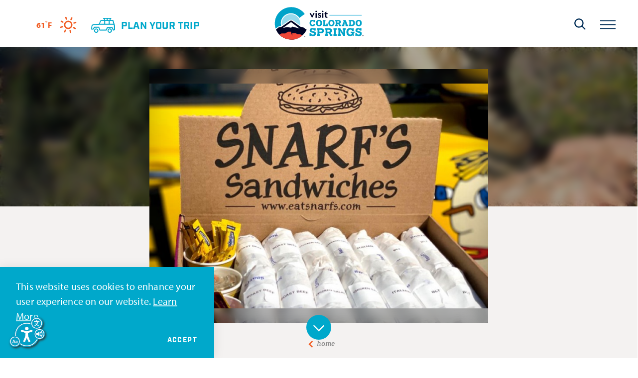

--- FILE ---
content_type: text/html; charset=UTF-8
request_url: https://www.visitcos.com/directory/snarfs-sandwiches-catering/
body_size: 32802
content:
<!DOCTYPE html>
<html lang="en-US" class="no-js">
<head>
                                
    <meta charset="utf-8" />
    <meta http-equiv="x-ua-compatible" content="ie=edge" />
    <meta name="viewport" content="width=device-width, initial-scale=1.0" />
    <meta name="apple-mobile-web-app-capable" content="yes" />

        <meta name="theme-color" content="#002d56" />

                                                        <style>/*! modern-normalize v0.6.0 | MIT License | https://github.com/sindresorhus/modern-normalize */:root{-moz-tab-size:4;-o-tab-size:4;tab-size:4}html{line-height:1.15;-webkit-text-size-adjust:100%}body{margin:0}hr{height:0}abbr[title]{-webkit-text-decoration:underline dotted;text-decoration:underline dotted}b,strong{font-weight:bolder}code,kbd,pre,samp{font-family:SFMono-Regular,Consolas,Liberation Mono,Menlo,monospace;font-size:1em}sub,sup{position:relative;vertical-align:baseline;font-size:75%;line-height:0}sub{bottom:-.25em}sup{top:-.5em}button,input,optgroup,select,textarea{margin:0;font-family:inherit;font-size:100%;line-height:1.15}button,select{text-transform:none}[type=button],[type=reset],[type=submit],button{-webkit-appearance:button}[type=button]::-moz-focus-inner,[type=reset]::-moz-focus-inner,[type=submit]::-moz-focus-inner,button::-moz-focus-inner{padding:0;border-style:none}[type=button]:-moz-focusring,[type=reset]:-moz-focusring,[type=submit]:-moz-focusring,button:-moz-focusring{outline:1px dotted ButtonText}fieldset{padding:.35em .75em .625em}legend{padding:0}progress{vertical-align:baseline}[type=number]::-webkit-inner-spin-button,[type=number]::-webkit-outer-spin-button{height:auto}[type=search]{-webkit-appearance:textfield;outline-offset:-2px}[type=search]::-webkit-search-decoration{-webkit-appearance:none}::-webkit-file-upload-button{-webkit-appearance:button;font:inherit}summary{display:list-item}[hidden]{display:none!important}.critical-fade{opacity:0;width:100%;max-width:100%;-webkit-transition:opacity .5s ease;transition:opacity .5s ease}.is-hidden,.show-for-print,[v-cloak]{display:none!important}.show-for-sr,.show-on-focus{position:absolute!important;width:1px;height:1px;overflow:hidden;clip:rect(1px 1px 1px 1px);clip:rect(1px,1px,1px,1px);white-space:nowrap}.show-on-focus:active,.show-on-focus:focus{position:static!important;width:auto;height:auto;overflow:visible;clip:auto}*,:after,:before{-webkit-box-sizing:border-box;box-sizing:border-box}html{-webkit-font-smoothing:antialiased;-moz-osx-font-smoothing:grayscale;text-rendering:optimizeLegibility;scroll-behavior:smooth;scroll-padding-top:95px}@media only screen and (min-width:1300px){html html{scroll-padding-top:95px}}@media screen and (prefers-reduced-motion:reduce){html{scroll-behavior:auto}}body{margin:0 auto;background-color:#fff;color:#181818;line-height:1;font-family:myriad-pro,sans-serif;font-style:normal;font-weight:400;font-size:16px;font-size:1rem;letter-spacing:.01em;line-height:1.5}@media only screen and (min-width:320px) and (max-width:1199px){body{font-size:calc(.455vw + 14.54545px)}}@media only screen and (min-width:1200px){body{font-size:20px;font-size:1.25rem}}html:not(.hideHeader) body{padding-top:95px}@media only screen and (min-width:1300px){html:not(.hideHeader) body{padding-top:95px}}a>svg,button>svg{pointer-events:none}::-moz-selection{background-color:rgba(241,92,34,.8);color:#fff}::selection{background-color:rgba(241,92,34,.8);color:#fff}@media (hover:hover){a[href^="tel:"]{color:inherit}}blockquote,dd,div,dl,dt,form,li,ol,p,pre,td,th,ul{margin:0;padding:0}p{font-size:inherit;text-rendering:optimizeLegibility}em,i{font-style:italic}em,i,small{line-height:inherit}small{font-size:80%}a{-webkit-transition:color .3s ease;transition:color .3s ease;line-height:inherit;text-decoration:none}a,button{color:currentColor;cursor:pointer}button{margin:0;padding:0;background:transparent;border:none;font-size:inherit;text-transform:none;-webkit-appearance:none;-moz-appearance:none;appearance:none}button[disabled]{opacity:.5}button[disabled],html input[disabled]{cursor:default}img{display:inline-block;vertical-align:middle}img,svg{max-width:100%;height:auto}a img,hr{border:0}hr{margin:1rem auto;border-bottom:1px solid #ccc}dl,ol,ul{list-style-position:outside}li{font-size:inherit}ul{list-style-type:disc}ol,ol ol,ol ul,ul,ul ol,ul ul{margin-left:1.25rem}dl dt{font-weight:700}blockquote{padding:.5625rem 1.25rem 0 1.1875rem;border-left:1px solid #ccc}blockquote,blockquote p{line-height:1.6}cite{display:block;font-size:.8125rem}cite:before{content:"— "}abbr{border-bottom:1px dotted #0a0a0a;color:#0a0a0a;cursor:help}figure{margin:0}code{padding:.125rem .3125rem .0625rem;border:1px solid #ccc;font-weight:400}code,kbd{background-color:#eee;color:#0a0a0a}kbd{margin:0;padding:.125rem .25rem 0;font-family:Consolas,Liberation Mono,Courier,monospace}@-webkit-keyframes spin{0%{-webkit-transform:rotate(0deg);transform:rotate(0deg)}to{-webkit-transform:rotate(359deg);transform:rotate(359deg)}}@keyframes spin{0%{-webkit-transform:rotate(0deg);transform:rotate(0deg)}to{-webkit-transform:rotate(359deg);transform:rotate(359deg)}}@-webkit-keyframes floating{0%{-webkit-transform:translateY(0);transform:translateY(0)}50%{-webkit-transform:translateY(10%);transform:translateY(10%)}to{-webkit-transform:translateY(0);transform:translateY(0)}}@keyframes floating{0%{-webkit-transform:translateY(0);transform:translateY(0)}50%{-webkit-transform:translateY(10%);transform:translateY(10%)}to{-webkit-transform:translateY(0);transform:translateY(0)}}body{display:-webkit-box;display:-ms-flexbox;display:flex;-webkit-box-flex:1;-ms-flex:1 0 auto;flex:1 0 auto;-webkit-box-orient:vertical;-webkit-box-direction:normal;-ms-flex-direction:column;flex-direction:column;width:100%;max-width:100%;overflow-x:hidden}html:not(.ie11) body{min-height:100vh;min-height:calc(var(--vh, 1vh)*100)}.layout--form-max,.layout--wrapper{width:100%;margin-right:auto;margin-left:auto}.layout--form-max{max-width:768px}.layout--hero-summary-max{max-width:380px}.layout--hero-summary-max,.layout--text-max{width:100%;margin-right:auto;margin-left:auto}.layout--text-max{max-width:880px}.layout--author{max-width:824px}.layout--author,.layout--text-detail{width:100%;margin-right:auto;margin-left:auto}.layout--text-detail{max-width:1032px}.layout--search{max-width:960px}.layout--quote,.layout--search{width:100%;margin-right:auto;margin-left:auto}.layout--quote{max-width:1096px}.layout--fence-max,.layout--wide{max-width:1280px}.layout--fence-max,.layout--hd,.layout--wide{width:100%;margin-right:auto;margin-left:auto}.layout--hd{max-width:1920px}.layout--nav{max-width:480px}.layout--nav,.layout--spread{width:100%;margin-right:auto;margin-left:auto}.layout--spread{max-width:1540px}.layout--featured{max-width:1640px}.layout--detail,.layout--featured{width:100%;margin-right:auto;margin-left:auto}.layout--detail{max-width:768px}.layout--fluid-h,.layout--padded-h{padding-right:1rem;padding-left:1rem}@media only screen and (min-width:414px){.layout--fluid-h,.layout--padded-h{padding-right:2.25rem;padding-left:2.25rem}}@media only screen and (min-width:1024px){.layout--fluid-h,.layout--padded-h{padding-right:2.75rem;padding-left:2.75rem}}.layout--fluid-h .layout--fluid-h{padding-right:0;padding-left:0}.layout--fluid-v,.layout--padded-v{padding-top:1rem;padding-bottom:1rem}@media only screen and (min-width:414px){.layout--fluid-v,.layout--padded-v{padding-top:2.25rem;padding-bottom:2.25rem}}@media only screen and (min-width:1024px){.layout--fluid-v,.layout--padded-v{padding-top:2.75rem;padding-bottom:2.75rem}}.layout--fluid-v .layout--fluid-v{padding-top:0;padding-bottom:0}.layout--spaced-v{padding-top:6.5rem;padding-bottom:6.5rem}.layout--spaced-v-1{padding-top:1rem;padding-bottom:1rem}.layout--spaced-v-modal{padding-top:3rem;padding-bottom:8rem}.sticky{position:sticky;z-index:1;top:3.125rem;width:100%}.bg--dark{color:#fff}.bg--light{color:#181818}.bg--none{--bg-color:transparent;--is-collapsed:0;background-color:transparent}.bg--lower-none:not(.bg--lower-no-collapse)+.bg--none:not(.bg--no-collapse),.bg--lower-none:not(.bg--lower-no-collapse)+.bg--none:not(.bg--no-collapse)>:first-child.bg--none:not(.bg--no-collapse),.bg--lower-none:not(.bg--lower-no-collapse)+.bg--none:not(.bg--no-collapse)>:first-child.bg--none:not(.bg--no-collapse)>:first-child.bg--none:not(.bg--no-collapse),.bg--lower-none:not(.bg--lower-no-collapse)+.bg--none:not(.bg--no-collapse)>:first-child.bg--none:not(.bg--no-collapse)>:first-child.bg--none:not(.bg--no-collapse)>:first-child.bg--none:not(.bg--no-collapse),.bg--none:not([class*=bg--lower-]):not(.bg--no-collapse)+.bg--none:not(.bg--no-collapse),.bg--none:not([class*=bg--lower-]):not(.bg--no-collapse)+.bg--none:not(.bg--no-collapse)>:first-child.bg--none:not(.bg--no-collapse),.bg--none:not([class*=bg--lower-]):not(.bg--no-collapse)+.bg--none:not(.bg--no-collapse)>:first-child.bg--none:not(.bg--no-collapse)>:first-child.bg--none:not(.bg--no-collapse),.bg--none:not([class*=bg--lower-]):not(.bg--no-collapse)+.bg--none:not(.bg--no-collapse)>:first-child.bg--none:not(.bg--no-collapse)>:first-child.bg--none:not(.bg--no-collapse)>:first-child.bg--none:not(.bg--no-collapse){--is-collapsed:1;padding-top:0}.bg--cosLightBlue{--bg-color:#00a8cb;--is-collapsed:0;background-color:#00a8cb}.bg--cosLightBlue:not([class*=bg--lower-]):not(.bg--no-collapse)+.bg--cosLightBlue:not(.bg--no-collapse),.bg--cosLightBlue:not([class*=bg--lower-]):not(.bg--no-collapse)+.bg--cosLightBlue:not(.bg--no-collapse)>:first-child.bg--cosLightBlue:not(.bg--no-collapse),.bg--cosLightBlue:not([class*=bg--lower-]):not(.bg--no-collapse)+.bg--cosLightBlue:not(.bg--no-collapse)>:first-child.bg--cosLightBlue:not(.bg--no-collapse)>:first-child.bg--cosLightBlue:not(.bg--no-collapse),.bg--cosLightBlue:not([class*=bg--lower-]):not(.bg--no-collapse)+.bg--cosLightBlue:not(.bg--no-collapse)>:first-child.bg--cosLightBlue:not(.bg--no-collapse)>:first-child.bg--cosLightBlue:not(.bg--no-collapse)>:first-child.bg--cosLightBlue:not(.bg--no-collapse),.bg--lower-cosLightBlue:not(.bg--lower-no-collapse)+.bg--cosLightBlue:not(.bg--no-collapse),.bg--lower-cosLightBlue:not(.bg--lower-no-collapse)+.bg--cosLightBlue:not(.bg--no-collapse)>:first-child.bg--cosLightBlue:not(.bg--no-collapse),.bg--lower-cosLightBlue:not(.bg--lower-no-collapse)+.bg--cosLightBlue:not(.bg--no-collapse)>:first-child.bg--cosLightBlue:not(.bg--no-collapse)>:first-child.bg--cosLightBlue:not(.bg--no-collapse),.bg--lower-cosLightBlue:not(.bg--lower-no-collapse)+.bg--cosLightBlue:not(.bg--no-collapse)>:first-child.bg--cosLightBlue:not(.bg--no-collapse)>:first-child.bg--cosLightBlue:not(.bg--no-collapse)>:first-child.bg--cosLightBlue:not(.bg--no-collapse){--is-collapsed:1;padding-top:0}.bg--cosOrange{--bg-color:#f15c22;--is-collapsed:0;background-color:#f15c22}.bg--cosOrange:not([class*=bg--lower-]):not(.bg--no-collapse)+.bg--cosOrange:not(.bg--no-collapse),.bg--cosOrange:not([class*=bg--lower-]):not(.bg--no-collapse)+.bg--cosOrange:not(.bg--no-collapse)>:first-child.bg--cosOrange:not(.bg--no-collapse),.bg--cosOrange:not([class*=bg--lower-]):not(.bg--no-collapse)+.bg--cosOrange:not(.bg--no-collapse)>:first-child.bg--cosOrange:not(.bg--no-collapse)>:first-child.bg--cosOrange:not(.bg--no-collapse),.bg--cosOrange:not([class*=bg--lower-]):not(.bg--no-collapse)+.bg--cosOrange:not(.bg--no-collapse)>:first-child.bg--cosOrange:not(.bg--no-collapse)>:first-child.bg--cosOrange:not(.bg--no-collapse)>:first-child.bg--cosOrange:not(.bg--no-collapse),.bg--lower-cosOrange:not(.bg--lower-no-collapse)+.bg--cosOrange:not(.bg--no-collapse),.bg--lower-cosOrange:not(.bg--lower-no-collapse)+.bg--cosOrange:not(.bg--no-collapse)>:first-child.bg--cosOrange:not(.bg--no-collapse),.bg--lower-cosOrange:not(.bg--lower-no-collapse)+.bg--cosOrange:not(.bg--no-collapse)>:first-child.bg--cosOrange:not(.bg--no-collapse)>:first-child.bg--cosOrange:not(.bg--no-collapse),.bg--lower-cosOrange:not(.bg--lower-no-collapse)+.bg--cosOrange:not(.bg--no-collapse)>:first-child.bg--cosOrange:not(.bg--no-collapse)>:first-child.bg--cosOrange:not(.bg--no-collapse)>:first-child.bg--cosOrange:not(.bg--no-collapse){--is-collapsed:1;padding-top:0}.bg--cosDarkBlue{--bg-color:#002d56;--is-collapsed:0;background-color:#002d56}.bg--cosDarkBlue:not([class*=bg--lower-]):not(.bg--no-collapse)+.bg--cosDarkBlue:not(.bg--no-collapse),.bg--cosDarkBlue:not([class*=bg--lower-]):not(.bg--no-collapse)+.bg--cosDarkBlue:not(.bg--no-collapse)>:first-child.bg--cosDarkBlue:not(.bg--no-collapse),.bg--cosDarkBlue:not([class*=bg--lower-]):not(.bg--no-collapse)+.bg--cosDarkBlue:not(.bg--no-collapse)>:first-child.bg--cosDarkBlue:not(.bg--no-collapse)>:first-child.bg--cosDarkBlue:not(.bg--no-collapse),.bg--cosDarkBlue:not([class*=bg--lower-]):not(.bg--no-collapse)+.bg--cosDarkBlue:not(.bg--no-collapse)>:first-child.bg--cosDarkBlue:not(.bg--no-collapse)>:first-child.bg--cosDarkBlue:not(.bg--no-collapse)>:first-child.bg--cosDarkBlue:not(.bg--no-collapse),.bg--lower-cosDarkBlue:not(.bg--lower-no-collapse)+.bg--cosDarkBlue:not(.bg--no-collapse),.bg--lower-cosDarkBlue:not(.bg--lower-no-collapse)+.bg--cosDarkBlue:not(.bg--no-collapse)>:first-child.bg--cosDarkBlue:not(.bg--no-collapse),.bg--lower-cosDarkBlue:not(.bg--lower-no-collapse)+.bg--cosDarkBlue:not(.bg--no-collapse)>:first-child.bg--cosDarkBlue:not(.bg--no-collapse)>:first-child.bg--cosDarkBlue:not(.bg--no-collapse),.bg--lower-cosDarkBlue:not(.bg--lower-no-collapse)+.bg--cosDarkBlue:not(.bg--no-collapse)>:first-child.bg--cosDarkBlue:not(.bg--no-collapse)>:first-child.bg--cosDarkBlue:not(.bg--no-collapse)>:first-child.bg--cosDarkBlue:not(.bg--no-collapse){--is-collapsed:1;padding-top:0}.bg--cosLightGray{--bg-color:#f4f2f1;--is-collapsed:0;background-color:#f4f2f1}.bg--cosLightGray:not([class*=bg--lower-]):not(.bg--no-collapse)+.bg--cosLightGray:not(.bg--no-collapse),.bg--cosLightGray:not([class*=bg--lower-]):not(.bg--no-collapse)+.bg--cosLightGray:not(.bg--no-collapse)>:first-child.bg--cosLightGray:not(.bg--no-collapse),.bg--cosLightGray:not([class*=bg--lower-]):not(.bg--no-collapse)+.bg--cosLightGray:not(.bg--no-collapse)>:first-child.bg--cosLightGray:not(.bg--no-collapse)>:first-child.bg--cosLightGray:not(.bg--no-collapse),.bg--cosLightGray:not([class*=bg--lower-]):not(.bg--no-collapse)+.bg--cosLightGray:not(.bg--no-collapse)>:first-child.bg--cosLightGray:not(.bg--no-collapse)>:first-child.bg--cosLightGray:not(.bg--no-collapse)>:first-child.bg--cosLightGray:not(.bg--no-collapse),.bg--lower-cosLightGray:not(.bg--lower-no-collapse)+.bg--cosLightGray:not(.bg--no-collapse),.bg--lower-cosLightGray:not(.bg--lower-no-collapse)+.bg--cosLightGray:not(.bg--no-collapse)>:first-child.bg--cosLightGray:not(.bg--no-collapse),.bg--lower-cosLightGray:not(.bg--lower-no-collapse)+.bg--cosLightGray:not(.bg--no-collapse)>:first-child.bg--cosLightGray:not(.bg--no-collapse)>:first-child.bg--cosLightGray:not(.bg--no-collapse),.bg--lower-cosLightGray:not(.bg--lower-no-collapse)+.bg--cosLightGray:not(.bg--no-collapse)>:first-child.bg--cosLightGray:not(.bg--no-collapse)>:first-child.bg--cosLightGray:not(.bg--no-collapse)>:first-child.bg--cosLightGray:not(.bg--no-collapse){--is-collapsed:1;padding-top:0}.bg--cosTan{--bg-color:#cea070;--is-collapsed:0;background-color:#cea070}.bg--cosTan:not([class*=bg--lower-]):not(.bg--no-collapse)+.bg--cosTan:not(.bg--no-collapse),.bg--cosTan:not([class*=bg--lower-]):not(.bg--no-collapse)+.bg--cosTan:not(.bg--no-collapse)>:first-child.bg--cosTan:not(.bg--no-collapse),.bg--cosTan:not([class*=bg--lower-]):not(.bg--no-collapse)+.bg--cosTan:not(.bg--no-collapse)>:first-child.bg--cosTan:not(.bg--no-collapse)>:first-child.bg--cosTan:not(.bg--no-collapse),.bg--cosTan:not([class*=bg--lower-]):not(.bg--no-collapse)+.bg--cosTan:not(.bg--no-collapse)>:first-child.bg--cosTan:not(.bg--no-collapse)>:first-child.bg--cosTan:not(.bg--no-collapse)>:first-child.bg--cosTan:not(.bg--no-collapse),.bg--lower-cosTan:not(.bg--lower-no-collapse)+.bg--cosTan:not(.bg--no-collapse),.bg--lower-cosTan:not(.bg--lower-no-collapse)+.bg--cosTan:not(.bg--no-collapse)>:first-child.bg--cosTan:not(.bg--no-collapse),.bg--lower-cosTan:not(.bg--lower-no-collapse)+.bg--cosTan:not(.bg--no-collapse)>:first-child.bg--cosTan:not(.bg--no-collapse)>:first-child.bg--cosTan:not(.bg--no-collapse),.bg--lower-cosTan:not(.bg--lower-no-collapse)+.bg--cosTan:not(.bg--no-collapse)>:first-child.bg--cosTan:not(.bg--no-collapse)>:first-child.bg--cosTan:not(.bg--no-collapse)>:first-child.bg--cosTan:not(.bg--no-collapse){--is-collapsed:1;padding-top:0}.bg--white{--bg-color:#fff;--is-collapsed:0;background-color:#fff}.bg--lower-white:not(.bg--lower-no-collapse)+.bg--white:not(.bg--no-collapse),.bg--lower-white:not(.bg--lower-no-collapse)+.bg--white:not(.bg--no-collapse)>:first-child.bg--white:not(.bg--no-collapse),.bg--lower-white:not(.bg--lower-no-collapse)+.bg--white:not(.bg--no-collapse)>:first-child.bg--white:not(.bg--no-collapse)>:first-child.bg--white:not(.bg--no-collapse),.bg--lower-white:not(.bg--lower-no-collapse)+.bg--white:not(.bg--no-collapse)>:first-child.bg--white:not(.bg--no-collapse)>:first-child.bg--white:not(.bg--no-collapse)>:first-child.bg--white:not(.bg--no-collapse),.bg--white:not([class*=bg--lower-]):not(.bg--no-collapse)+.bg--white:not(.bg--no-collapse),.bg--white:not([class*=bg--lower-]):not(.bg--no-collapse)+.bg--white:not(.bg--no-collapse)>:first-child.bg--white:not(.bg--no-collapse),.bg--white:not([class*=bg--lower-]):not(.bg--no-collapse)+.bg--white:not(.bg--no-collapse)>:first-child.bg--white:not(.bg--no-collapse)>:first-child.bg--white:not(.bg--no-collapse),.bg--white:not([class*=bg--lower-]):not(.bg--no-collapse)+.bg--white:not(.bg--no-collapse)>:first-child.bg--white:not(.bg--no-collapse)>:first-child.bg--white:not(.bg--no-collapse)>:first-child.bg--white:not(.bg--no-collapse){--is-collapsed:1;padding-top:0}.bg--cosLightBlueTorn{--bg-color:#00a8cb;--is-collapsed:0;background-color:#00a8cb}.bg--collapse,.bg--cosLightBlueTorn:not([class*=bg--lower-]):not(.bg--no-collapse)+.bg--cosLightBlueTorn:not(.bg--no-collapse),.bg--cosLightBlueTorn:not([class*=bg--lower-]):not(.bg--no-collapse)+.bg--cosLightBlueTorn:not(.bg--no-collapse)>:first-child.bg--cosLightBlueTorn:not(.bg--no-collapse),.bg--cosLightBlueTorn:not([class*=bg--lower-]):not(.bg--no-collapse)+.bg--cosLightBlueTorn:not(.bg--no-collapse)>:first-child.bg--cosLightBlueTorn:not(.bg--no-collapse)>:first-child.bg--cosLightBlueTorn:not(.bg--no-collapse),.bg--cosLightBlueTorn:not([class*=bg--lower-]):not(.bg--no-collapse)+.bg--cosLightBlueTorn:not(.bg--no-collapse)>:first-child.bg--cosLightBlueTorn:not(.bg--no-collapse)>:first-child.bg--cosLightBlueTorn:not(.bg--no-collapse)>:first-child.bg--cosLightBlueTorn:not(.bg--no-collapse),.bg--lower-cosLightBlueTorn:not(.bg--lower-no-collapse)+.bg--cosLightBlueTorn:not(.bg--no-collapse),.bg--lower-cosLightBlueTorn:not(.bg--lower-no-collapse)+.bg--cosLightBlueTorn:not(.bg--no-collapse)>:first-child.bg--cosLightBlueTorn:not(.bg--no-collapse),.bg--lower-cosLightBlueTorn:not(.bg--lower-no-collapse)+.bg--cosLightBlueTorn:not(.bg--no-collapse)>:first-child.bg--cosLightBlueTorn:not(.bg--no-collapse)>:first-child.bg--cosLightBlueTorn:not(.bg--no-collapse),.bg--lower-cosLightBlueTorn:not(.bg--lower-no-collapse)+.bg--cosLightBlueTorn:not(.bg--no-collapse)>:first-child.bg--cosLightBlueTorn:not(.bg--no-collapse)>:first-child.bg--cosLightBlueTorn:not(.bg--no-collapse)>:first-child.bg--cosLightBlueTorn:not(.bg--no-collapse){--is-collapsed:1;padding-top:0}.bg--logo.bg--logo:before{content:"";position:absolute;top:30%;left:30%;width:40%;height:40%;background-color:transparent;background-image:url(/svg/logo-white.svg);background-repeat:no-repeat;background-position:50%;background-size:contain}.lobotomize *+*{margin-top:1.5rem}.lobotomize br{margin:0!important}.lobotomize--level>*+*{margin-top:1.5rem}.lobotomize--level br{margin:0!important}.autoMargins *{margin-top:1.5rem}.autoMargins--none *,.autoMargins .visuallyHidden+*,.autoMargins :first-child{margin-top:0}h1,h2,h3,h4,h5,h6{margin:0}.h1{font-family:industry,sans-serif;font-style:normal;font-weight:700;font-size:36px;font-size:2.25rem;letter-spacing:.05em;text-transform:none;line-height:1.1}@media only screen and (min-width:320px) and (max-width:1199px){.h1{font-size:calc(.682vw + 33.81818px)}}@media only screen and (min-width:1200px){.h1{font-size:42px;font-size:2.625rem}}.h2{font-family:vista-slab,serif;font-style:normal;font-weight:700;font-size:18px;font-size:1.125rem;letter-spacing:-.01em;line-height:1.5;font-size:24px;font-size:1.5rem;line-height:1.1}@media only screen and (min-width:320px) and (max-width:1199px){.h2{font-size:calc(.909vw + 15.09091px)}}@media only screen and (min-width:1200px){.h2{font-size:26px;font-size:1.625rem}}@media only screen and (min-width:320px) and (max-width:1199px){.h2{font-size:calc(.682vw + 21.81818px)}}@media only screen and (min-width:1200px){.h2{font-size:30px;font-size:1.875rem}}.h3{font-family:industry,sans-serif;font-style:normal;font-weight:700;font-size:36px;font-size:2.25rem;letter-spacing:.05em;text-transform:none;line-height:1.1;font-size:16px;font-size:1rem;text-transform:uppercase}@media only screen and (min-width:320px) and (max-width:1199px){.h3{font-size:calc(.682vw + 33.81818px)}}@media only screen and (min-width:1200px){.h3{font-size:42px;font-size:2.625rem}}@media only screen and (min-width:320px) and (max-width:1199px){.h3{font-size:calc(.227vw + 15.27273px)}}@media only screen and (min-width:1200px){.h3{font-size:18px;font-size:1.125rem}}.h4{font-size:17px;font-size:1.0625rem}@media only screen and (min-width:320px) and (max-width:1199px){.h4{font-size:calc(.455vw + 15.54545px)}}@media only screen and (min-width:1200px){.h4{font-size:21px;font-size:1.3125rem}}.h5{font-size:17px;font-size:1.0625rem}@media only screen and (min-width:320px) and (max-width:1199px){.h5{font-size:calc(.455vw + 15.54545px)}}@media only screen and (min-width:1200px){.h5{font-size:21px;font-size:1.3125rem}}.h6{font-size:17px;font-size:1.0625rem}@media only screen and (min-width:320px) and (max-width:1199px){.h6{font-size:calc(.455vw + 15.54545px)}}@media only screen and (min-width:1200px){.h6{font-size:21px;font-size:1.3125rem}}.text--content{font-family:myriad-pro,sans-serif;font-style:normal;font-weight:400;font-size:16px;font-size:1rem;letter-spacing:.01em;line-height:1.5}@media only screen and (min-width:320px) and (max-width:1199px){.text--content{font-size:calc(.455vw + 14.54545px)}}@media only screen and (min-width:1200px){.text--content{font-size:20px;font-size:1.25rem}}.text--content h1{font-family:industry,sans-serif;font-style:normal;font-weight:700;font-size:36px;font-size:2.25rem;letter-spacing:.05em;text-transform:none;line-height:1.1}@media only screen and (min-width:320px) and (max-width:1199px){.text--content h1{font-size:calc(.682vw + 33.81818px)}}@media only screen and (min-width:1200px){.text--content h1{font-size:42px;font-size:2.625rem}}.text--content h2{font-family:vista-slab,serif;font-style:normal;font-weight:700;font-size:18px;font-size:1.125rem;letter-spacing:-.01em;line-height:1.5;font-size:24px;font-size:1.5rem;line-height:1.1}@media only screen and (min-width:320px) and (max-width:1199px){.text--content h2{font-size:calc(.909vw + 15.09091px)}}@media only screen and (min-width:1200px){.text--content h2{font-size:26px;font-size:1.625rem}}@media only screen and (min-width:320px) and (max-width:1199px){.text--content h2{font-size:calc(.682vw + 21.81818px)}}@media only screen and (min-width:1200px){.text--content h2{font-size:30px;font-size:1.875rem}}.text--content h3{font-family:industry,sans-serif;font-style:normal;font-weight:700;font-size:36px;font-size:2.25rem;letter-spacing:.05em;text-transform:none;line-height:1.1;font-size:16px;font-size:1rem;text-transform:uppercase}@media only screen and (min-width:320px) and (max-width:1199px){.text--content h3{font-size:calc(.682vw + 33.81818px)}}@media only screen and (min-width:1200px){.text--content h3{font-size:42px;font-size:2.625rem}}@media only screen and (min-width:320px) and (max-width:1199px){.text--content h3{font-size:calc(.227vw + 15.27273px)}}@media only screen and (min-width:1200px){.text--content h3{font-size:18px;font-size:1.125rem}}.text--content h4{font-size:17px;font-size:1.0625rem}@media only screen and (min-width:320px) and (max-width:1199px){.text--content h4{font-size:calc(.455vw + 15.54545px)}}@media only screen and (min-width:1200px){.text--content h4{font-size:21px;font-size:1.3125rem}}.text--content h5{font-size:17px;font-size:1.0625rem}@media only screen and (min-width:320px) and (max-width:1199px){.text--content h5{font-size:calc(.455vw + 15.54545px)}}@media only screen and (min-width:1200px){.text--content h5{font-size:21px;font-size:1.3125rem}}.text--content h6{font-size:17px;font-size:1.0625rem}@media only screen and (min-width:320px) and (max-width:1199px){.text--content h6{font-size:calc(.455vw + 15.54545px)}}@media only screen and (min-width:1200px){.text--content h6{font-size:21px;font-size:1.3125rem}}.text--content.text--center li{max-width:-webkit-fit-content;max-width:-moz-fit-content;max-width:fit-content;margin-right:auto;margin-left:auto}.text--content .lobotomize li+li{margin-top:0}.ddOptions__cta,.form__file-cta,.form__file-group,.RLTimePicker input,[type=color],[type=date],[type=datetime-local],[type=datetime],[type=email],[type=month],[type=number],[type=password],[type=search],[type=tel],[type=text],[type=time],[type=url],[type=week],select,textarea{font-family:myriad-pro,sans-serif;font-style:normal;font-weight:400;letter-spacing:.01em;line-height:1.5;font-size:16px;font-size:1rem;display:block;-webkit-box-sizing:border-box;box-sizing:border-box;width:100%;height:2.75rem;padding:.5rem 0;-webkit-transition:border-color .3s ease;transition:border-color .3s ease;background-color:transparent;border:1px solid transparent;border-bottom-color:hsla(0,0%,80%,.75);border-radius:0;color:#181818;-webkit-appearance:none;-moz-appearance:none;appearance:none}@media only screen and (min-width:320px) and (max-width:1199px){.ddOptions__cta,.form__file-cta,.form__file-group,.RLTimePicker input,[type=color],[type=date],[type=datetime-local],[type=datetime],[type=email],[type=month],[type=number],[type=password],[type=search],[type=tel],[type=text],[type=time],[type=url],[type=week],select,textarea{font-size:calc(.455vw + 14.54545px)}}@media only screen and (min-width:1200px){.ddOptions__cta,.form__file-cta,.form__file-group,.RLTimePicker input,[type=color],[type=date],[type=datetime-local],[type=datetime],[type=email],[type=month],[type=number],[type=password],[type=search],[type=tel],[type=text],[type=time],[type=url],[type=week],select,textarea{font-size:20px;font-size:1.25rem}}@media only screen and (min-width:320px) and (max-width:1199px){.ddOptions__cta,.form__file-cta,.form__file-group,.RLTimePicker input,[type=color],[type=date],[type=datetime-local],[type=datetime],[type=email],[type=month],[type=number],[type=password],[type=search],[type=tel],[type=text],[type=time],[type=url],[type=week],select,textarea{font-size:16px}}@media only screen and (min-width:1200px){.ddOptions__cta,.form__file-cta,.form__file-group,.RLTimePicker input,[type=color],[type=date],[type=datetime-local],[type=datetime],[type=email],[type=month],[type=number],[type=password],[type=search],[type=tel],[type=text],[type=time],[type=url],[type=week],select,textarea{font-size:16px;font-size:1rem}}textarea{max-width:100%}textarea[rows]{height:auto}input::-webkit-input-placeholder,textarea::-webkit-input-placeholder{color:#181818}input::-moz-placeholder,textarea::-moz-placeholder{color:#181818}input:-ms-input-placeholder,textarea:-ms-input-placeholder{color:#181818}input::-ms-input-placeholder,textarea::-ms-input-placeholder{color:#181818}input::placeholder,textarea::placeholder{color:#181818}input:disabled,input[readonly],textarea:disabled,textarea[readonly]{background-color:#e6e6e6;cursor:not-allowed}[type=button],[type=submit]{border:none;border-radius:0;-webkit-appearance:none;-moz-appearance:none;appearance:none}input[type=search]{-webkit-box-sizing:border-box;box-sizing:border-box}[type=checkbox]+label[for],[type=radio]+label[for]{cursor:pointer}[type=file]{width:100%}label{display:block;margin:0}.ddOptions__cta,select{width:100%;height:2.75rem;padding:0 1.5rem 0 0;-webkit-transition:border-color .3s ease,border-color .3s ease,-webkit-box-shadow .5s;transition:border-color .3s ease,border-color .3s ease,-webkit-box-shadow .5s;transition:border-color .3s ease,box-shadow .5s,border-color .3s ease;transition:border-color .3s ease,box-shadow .5s,border-color .3s ease,-webkit-box-shadow .5s;background-color:transparent;background-image:url("data:image/svg+xml;utf8, <svg xmlns='http://www.w3.org/2000/svg' version='1.1' width='32' height='24' viewBox='0 0 32 24'><polygon points='0, 0 32, 0 16, 24' style='fill: currentColor'></polygon></svg>");background-repeat:no-repeat;background-position:right -1rem center;background-size:9px 6px;border:1px solid transparent;border-bottom-color:hsla(0,0%,80%,.75);border-radius:0;line-height:1;-moz-appearance:none;appearance:none;background-origin:content-box;-webkit-appearance:none}.ddOptions__cta::-ms-expand,select::-ms-expand{display:none}@media screen and (min-width:0\0){select{background-image:url("[data-uri]")}}select:disabled{background-color:#e6e6e6;cursor:not-allowed}select::-ms-expand{display:none}select[multiple]{height:auto;background-image:none}fieldset{margin:0;padding:0;border:none}table{width:100%;margin-bottom:1rem;border-radius:0}table tbody,table tfoot,table thead{background-color:#fff;border:1px solid #f4f2f1}table caption{padding:.5rem .625rem .625rem;font-weight:700}table tfoot,table thead{background-color:#eee;color:#181818}table tfoot tr,table thead tr{background-color:transparent}table tfoot td,table tfoot th,table thead td,table thead th{padding:.5rem .625rem .625rem;text-align:left}table tbody td,table tbody th{padding:.5rem .625rem .625rem}table tbody tr:nth-child(2n){background-color:#f4f2f1;border-bottom:0}@media (prefers-reduced-motion:reduce){*{-webkit-transition-duration:.1s!important;transition-duration:.1s!important;-webkit-animation-duration:.1s!important;animation-duration:.1s!important}}.icon{display:inline-block;position:relative;vertical-align:middle;width:1em;max-width:100%;height:1em;fill:currentColor}.icon--back{-webkit-transform:rotate(180deg);transform:rotate(180deg)}.icon--reverse{-webkit-transform:scaleX(-1);transform:scaleX(-1)}.icon.icon-arrow-pointer{width:1rem;height:2rem}.icon.icon-arrow-pointer.rotate{-webkit-transform:rotate(180deg);transform:rotate(180deg)}@media only screen and (min-width:1024px){.icon.icon-arrow-pointer{width:2.1875rem;height:3.9375rem}}.icon.icon-arrow-curved{width:5rem;height:auto;color:#f15c22}.bg--cosOrange .icon.icon-arrow-curved{color:#fff}.icon.icon-arrow-curved.flip{-webkit-transform:scaleY(-1);transform:scaleY(-1)}.icon.icon-arrow-curved.rotate{-webkit-transform:rotate(90deg);transform:rotate(90deg)}.hover-label{position:relative;overflow:visible}.hover-label__label{opacity:0;position:absolute;z-index:2;top:100%;left:50%;width:auto;min-width:-webkit-fit-content;min-width:-moz-fit-content;min-width:fit-content;max-width:120px;padding:.5rem;-webkit-transform:translate(-50%,.125rem);transform:translate(-50%,.125rem);-webkit-transition:opacity .3s ease,-webkit-transform .3s ease;transition:opacity .3s ease,-webkit-transform .3s ease;transition:opacity .3s ease,transform .3s ease;transition:opacity .3s ease,transform .3s ease,-webkit-transform .3s ease;background-color:#002d56;color:#fff;text-align:center;pointer-events:none;font-family:myriad-pro,sans-serif;font-style:normal;font-weight:400;font-size:16px;font-size:1rem;letter-spacing:.01em;line-height:1.5;font-size:12px;font-size:.75rem;line-height:1.2}@media only screen and (min-width:320px) and (max-width:1199px){.hover-label__label{font-size:calc(.455vw + 14.54545px)}}@media only screen and (min-width:1200px){.hover-label__label{font-size:20px;font-size:1.25rem}}@media only screen and (min-width:320px) and (max-width:1199px){.hover-label__label{font-size:12px}}@media only screen and (min-width:1200px){.hover-label__label{font-size:12px;font-size:.75rem}}.hover-label__label:before{content:"";display:block;position:absolute;top:-.25rem;left:50%;width:0;height:0;margin-left:-.25rem;border-right:.25rem solid transparent;border-bottom:.3rem solid #002d56;border-left:.25rem solid transparent}.hover-label:focus .hover-label__label,.hover-label:hover .hover-label__label{opacity:1;-webkit-transform:translate(-50%,-.25rem);transform:translate(-50%,-.25rem)}.no-js [data-modal-open]{display:none}.modal-is-open body{overflow:hidden}.js [data-modal][hidden]{display:block;visibility:hidden;opacity:0;pointer-events:none}.widget{display:-webkit-box;display:-ms-flexbox;display:flex;-webkit-box-orient:horizontal;-webkit-box-direction:normal;-ms-flex-flow:row wrap;flex-flow:row wrap;width:auto;max-width:1280px;margin:1rem auto}.widget__heading{width:100%;margin:0 1rem 1rem;font-size:1.3rem}body{padding-top:95px}@media only screen and (min-width:1300px){body{padding-top:95px}}.hideHeader body{padding-top:0}.header{display:-webkit-box;display:-ms-flexbox;display:flex;position:absolute;z-index:1000;top:0;left:0;width:100%;height:95px;background-color:#fff;color:#002d56;-webkit-transform:translateY(0);transform:translateY(0);-webkit-transition:-webkit-transform .3s ease;transition:-webkit-transform .3s ease;transition:transform .3s ease;transition:transform .3s ease,-webkit-transform .3s ease;-webkit-transition-delay:.25s;transition-delay:.25s;will-change:height,background-color,transform,box-shadow,padding}@media print{.header{position:absolute!important}}.header.isFloating{height:95px;background-color:hsla(0,0%,100%,.9)}.header.isFloating,html:not(.headerIsFloating) .header{padding-top:0!important}@media only screen and (min-width:1300px){html:not(.headerIsFloating) .header{height:95px}}.header__inner,.header__layout{display:-webkit-box;display:-ms-flexbox;display:flex}.header__inner{-ms-flex-preferred-size:auto;flex-basis:auto;-webkit-box-orient:horizontal;-webkit-box-direction:normal;-ms-flex-direction:row;flex-direction:row;-webkit-box-flex:1;-ms-flex-positive:1;flex-grow:1;-ms-flex-negative:1;flex-shrink:1;-ms-flex-wrap:nowrap;-webkit-box-align:center;-ms-flex-align:center;align-items:center;-webkit-box-pack:start;-ms-flex-pack:start;justify-content:flex-start;text-align:left;position:relative;flex-wrap:nowrap;margin:auto 0;-webkit-transition:height .3s ease;transition:height .3s ease;font-size:0;color:inherit}.header a.show-on-focus{font-family:myriad-pro,sans-serif;font-style:normal;font-weight:400;font-size:16px;font-size:1rem;letter-spacing:.01em;line-height:1.5;position:absolute!important;z-index:1;top:1rem;left:1rem;-webkit-box-flex:0;-ms-flex:none;flex:none;padding:.25rem .5rem;background-color:#fff!important;color:#181818!important}@media only screen and (min-width:320px) and (max-width:1199px){.header a.show-on-focus{font-size:calc(.455vw + 14.54545px)}}@media only screen and (min-width:1200px){.header a.show-on-focus{font-size:20px;font-size:1.25rem}}.header__plan-text{font-family:industry,sans-serif;display:none;position:absolute;bottom:-10px;left:-20px;font-size:.75rem;width:-webkit-max-content;width:-moz-max-content;width:max-content;font-weight:700;color:#00a8cb}@media only screen and (min-width:620px){.header__plan-text{display:inline}}@media only screen and (min-width:1024px){.header__plan-text{position:relative;bottom:4px;left:7px;font-size:1.25rem}}.header__button{display:inline-block;-webkit-transition:color .3s ease,font-size .3s ease;transition:color .3s ease,font-size .3s ease;line-height:1;margin-left:16px}@media print{.header__button{display:none}}@media only screen and (min-width:320px) and (max-width:1499px){.header__button{margin-left:calc(1.35593vw + 11.66102px)}}@media only screen and (min-width:1500px){.header__button{margin-left:32px}}.header__button--logo{position:relative;top:auto;left:auto;-webkit-transform:none;transform:none;margin:0;height:95px;max-width:120px}@media only screen and (min-width:620px){.header__button--logo{max-width:180px;margin:auto;position:absolute;left:50%;top:50%;-webkit-transform:translate(-50%,-50%);transform:translate(-50%,-50%);z-index:1;height:95px}}@media print{.header__button--logo{display:block}}.header__button--menu{font-size:31px;font-size:1.9375rem;-webkit-box-ordinal-group:5;-ms-flex-order:4;order:4}.header__button--menu svg{-webkit-transition:-webkit-transform .3s ease;transition:-webkit-transform .3s ease;transition:transform .3s ease;transition:transform .3s ease,-webkit-transform .3s ease}.header__button--menu:active svg,.header__button--menu:hover svg{-webkit-transform:scale(1.05);transform:scale(1.05)}@media only screen and (min-width:1300px){.header__button--menu{font-size:43px;font-size:2.6875rem}}.header__button--eb{font-size:3rem;color:#00a8cb;-webkit-box-ordinal-group:3;-ms-flex-order:2;order:2;position:relative;margin-right:auto!important}@media only screen and (min-width:620px){.header__button--eb{-webkit-box-ordinal-group:3;-ms-flex-order:2;order:2}}.header__button--eb svg{-webkit-transform:scale(1);transform:scale(1);-webkit-transition:-webkit-transform .3s ease;transition:-webkit-transform .3s ease;transition:transform .3s ease;transition:transform .3s ease,-webkit-transform .3s ease}.header__button--eb:hover svg{-webkit-transform:scale(1.05);transform:scale(1.05)}.header__button--weather{position:relative;top:3px;display:-webkit-box;display:-ms-flexbox;display:flex;-webkit-box-align:center;-ms-flex-align:center;align-items:center;color:#f15c22}.header__button--weather__label{font-size:14px;font-size:.875rem;line-height:1.5;font-weight:700;margin-right:1rem}@media only screen and (min-width:320px) and (max-width:1199px){.header__button--weather__label{font-size:calc(.227vw + 13.27273px)}}@media only screen and (min-width:1200px){.header__button--weather__label{font-size:16px;font-size:1rem}}.header__button--weather canvas{max-width:40px;height:auto}@media only screen and (min-width:1300px){html:not(.headerIsFloating) .header__button--weather{top:5px}html:not(.headerIsFloating) .header__button--weather canvas{max-width:50px}}@media only screen and (max-width:619px){.header__button--weather{display:none}}.header__button--saved{font-size:23px;font-size:1.4375rem;-webkit-box-ordinal-group:4;-ms-flex-order:3;order:3}.header__button--saved .saved-counter__count{margin-top:0;color:#f15c22!important;font-size:.75rem!important}@media only screen and (max-width:479px){.header__button--saved{margin-left:0}}@media only screen and (min-width:1300px){.header__button--saved{font-size:27px;font-size:1.6875rem}.header__button--saved .saved-counter__count{margin-top:0;font-size:.875rem!important}}.header__button--search{font-size:23px;font-size:1.4375rem;-webkit-box-ordinal-group:4;-ms-flex-order:3;order:3}@media only screen and (min-width:480px){.header__button--search{-webkit-box-ordinal-group:4;-ms-flex-order:3;order:3}}.header__button--search svg{-webkit-transform:rotate(0deg);transform:rotate(0deg);-webkit-transition:-webkit-transform .3s ease;transition:-webkit-transform .3s ease;transition:transform .3s ease;transition:transform .3s ease,-webkit-transform .3s ease}.header__button--search:active svg,.header__button--search:hover svg{-webkit-transform:rotate(15deg);transform:rotate(15deg)}@media only screen and (min-width:1300px){.header__button--search{font-size:27px;font-size:1.6875rem}}.header__links{display:none;-webkit-box-ordinal-group:7;-ms-flex-order:6;order:6;width:-webkit-max-content;width:-moz-max-content;width:max-content;margin:0 0 0 auto;padding:0;list-style-type:none}@media only screen and (min-width:1300px){.header__links{display:inline-block}}.header__links li{display:inline-block;margin-left:2rem;list-style-type:none}.header.isFloating{opacity:0;position:fixed;-webkit-transform:translateY(-100%);transform:translateY(-100%)}.header.isFloating.scrolled--down{opacity:1;-webkit-transform:translateY(0);transform:translateY(0)}@media only screen and (min-width:620px){.header.isFloating.scrolled--down{opacity:0;-webkit-transform:translateY(-100%);transform:translateY(-100%)}}.header.isFloating.scrolled--up{opacity:1;-webkit-transform:translateY(0);transform:translateY(0)}.saved-counter__link{display:block;opacity:0;position:relative;-webkit-transform:scale(0);transform:scale(0);-webkit-transition:opacity .5s ease,-webkit-transform .5s ease;transition:opacity .5s ease,-webkit-transform .5s ease;transition:transform .5s ease,opacity .5s ease;transition:transform .5s ease,opacity .5s ease,-webkit-transform .5s ease}.saved-counter.is-showing .saved-counter__link{opacity:1;-webkit-transform:scale(1);transform:scale(1)}.saved-counter__count{position:absolute;top:50%;left:50%;-webkit-transform:translate(-50%,-50%);transform:translate(-50%,-50%)}</style>
                        <link rel="stylesheet" media="print"
                  href="/dist/styles/main.min.1751558235.css"
                  onload="this.media='all'">
            
                <style>
        :root {
            --aos-duration: 500ms;
            --aos-delay: 100ms;
        }
    </style>

        
        
        <script>
        WebFontConfig = {
            monotype: {
                //projectId: '11df8dcd-d1d4-4b52-87ba-2189038e7173' //fonts.com
            }
                        , typekit: { id: 'qgc4rcc' }
                    };
        (function(d) {
            var wf = d.createElement('script'), s = d.scripts[0]
            wf.src = 'https://ajax.googleapis.com/ajax/libs/webfont/1.6.16/webfont.js'
            s.parentNode.insertBefore(wf, s)
        })(document)
    </script>


                        <!-- HEAD ANALYTICS -->
        

        
                    <title>Snarf&#039;s Sandwiches - Visit Colorado Springs</title>
<script>dl = [];
(function(w,d,s,l,i){w[l]=w[l]||[];w[l].push({'gtm.start':
new Date().getTime(),event:'gtm.js'});var f=d.getElementsByTagName(s)[0],
j=d.createElement(s),dl=l!='dataLayer'?'&l='+l:'';j.async=true;j.src=
'//www.googletagmanager.com/gtm.js?id='+i+dl;f.parentNode.insertBefore(j,f);
})(window,document,'script','dl','GTM-KRLF9VT');
</script><meta name="keywords" content="hotels, travel, dining, restaurants, events, places to stay, attractions, things to do, weddings, sports, music, nightlife, meetings,hiking,mountains,skiing,snowboarding">
<meta name="description" content="Let us cater your next event! Whether you’re watching the game with your buddies or in need of treating your staff to some toasty subs, we’ve got you covered!">
<meta name="referrer" content="no-referrer-when-downgrade">
<meta name="robots" content="all">
<meta content="79397835221" property="fb:profile_id">
<meta content="en_US" property="og:locale">
<meta content="Visit Colorado Springs" property="og:site_name">
<meta content="website" property="og:type">
<meta content="/directory/snarfs-sandwiches/" property="og:url">
<meta content="Snarf&#039;s Sandwiches - Visit Colorado Springs" property="og:title">
<meta content="Let us cater your next event! Whether you’re watching the game with your buddies or in need of treating your staff to some toasty subs, we’ve got you covered!" property="og:description">
<meta content="https://www.visitcos.com/imager/files_idss_com/C88/2721cf7a-56b9-4666-9cfb-2dc2940487e3_91852798b59be8b28fc00edfe4aec23a.jpg" property="og:image">
<meta content="1200" property="og:image:width">
<meta content="630" property="og:image:height">
<meta content="Snarf&#039;s Sandwiches" property="og:image:alt">
<meta content="https://www.pinterest.com/visitcos/_created/" property="og:see_also">
<meta content="https://www.youtube.com/user/VisitCOS" property="og:see_also">
<meta content="https://www.facebook.com/VisitCOS/" property="og:see_also">
<meta content="https://www.tiktok.com/@visitcos" property="og:see_also">
<meta content="https://www.instagram.com/visitcos/" property="og:see_also">
<meta name="twitter:card" content="summary_large_image">
<meta name="twitter:site" content="@VisitCOS">
<meta name="twitter:creator" content="@VisitCOS">
<meta name="twitter:title" content="Snarf&#039;s Sandwiches - Visit Colorado Springs">
<meta name="twitter:description" content="Let us cater your next event! Whether you’re watching the game with your buddies or in need of treating your staff to some toasty subs, we’ve got you covered!">
<meta name="twitter:image" content="https://www.visitcos.com/imager/files_idss_com/C88/2721cf7a-56b9-4666-9cfb-2dc2940487e3_26e0b9aeeaf756a39a565edb1a58484e.jpg">
<meta name="twitter:image:width" content="800">
<meta name="twitter:image:height" content="418">
<meta name="twitter:image:alt" content="Snarf&#039;s Sandwiches">
<link href="https://www.visitcos.com/directory/snarfs-sandwiches/" rel="canonical">
<link href="https://www.visitcos.com/" rel="home">
<link type="text/plain" href="https://www.visitcos.com/humans.txt" rel="author"></head>
<body role="document"><noscript><iframe src="//www.googletagmanager.com/ns.html?id=GTM-KRLF9VT"
height="0" width="0" style="display:none;visibility:hidden"></iframe></noscript>

            
            <!-- TOP BODY ANALYTICS -->
    

    
                <div class="header layout--padded-h" data-float-distance="300">
    <div class="header__layout layout--wrapper">
                <a href="#main" class="show-on-focus">Skip to content</a>
        <div class="header__inner">
            
                        <a href="https://www.visitcos.com/"
               class="header__button header__button--logo logo"
               aria-label="Visit Colorado Springs home page"
            ><?xml version="1.0" encoding="UTF-8"?>
<svg width="3306px" height="1266px" viewBox="0 0 3306 1266" version="1.1" xmlns="http://www.w3.org/2000/svg" xmlns:xlink="http://www.w3.org/1999/xlink" role="presentation">
    <g id="Page-1" stroke="none" stroke-width="1" fill="none" fill-rule="evenodd">
        <g id="cos-horizontal">
            <g id="tm" transform="translate(3253.000000, 1072.000000)" fill="#000426" fill-rule="nonzero">
                <path d="M9.3,29.2 C6.1,29.2 2.9,28 0.4,26.4 L2.1,22.1 C4.3,23.7 7,24.7 9.4,24.7 C12.4,24.7 13.7,23 13.7,21 C13.7,19 12.9,17.8 8.4,15.9 C3.5,13.8 1.7,11.3 1.7,7.9 C1.7,3.8 5.1,0 11,0 C13.7,0 16.4,0.9 18.1,2 L16.6,6.2 C15.1,5.2 12.9,4.2 10.9,4.2 C7.9,4.2 6.6,5.8 6.6,7.7 C6.6,9.6 8,10.7 11.5,12.2 C17.1,14.6 18.7,16.9 18.7,20.6 C18.6,25.3 15.1,29.2 9.3,29.2 Z" id="Path"></path>
                <polygon id="Path" points="48.1 28.7 47.7 11.8 38.8 25.3 38.2 25.3 29.2 11.8 28.9 28.7 24.2 28.7 25.4 0.2 26.1 0.1 38.6 18.8 50.8 0.1 51.6 0.2 52.8 28.7"></polygon>
            </g>
            <g id="icon">
                <g id="outline" transform="translate(0.300000, 0.800000)" fill="#FFFFFF" fill-rule="nonzero">
                    <path d="M1093.1,748.1 L989.2,727.1 L987.3,725.7 C995.1,695.6 999.3,664.1 999.3,631.6 C999.3,568.1 983.4,508.2 955.4,455.9 L955.4,455.9 L1154.7,311 L1180.1,292.5 L1161.8,267 C1041.7,99.8 846.5,0 639.7,0 C287,0 0,283.4 0,631.7 C0,713.7 16,791.9 44.9,863.9 L46.1,867.4 C47.1,870.4 128.5,1104.6 386,1211.5 C463.4,1244.7 548.7,1263.2 638.3,1263.4 C641.9,1263.7 650.6,1264.3 663.7,1264.3 L663.7,1264.3 C750.8,1264.3 1049.5,1236.6 1236,880.3 L1249,855.5 L1093.1,748.1 Z" id="Path"></path>
                </g>
                <g id="mountain" transform="translate(76.200000, 531.400000)" fill="#000426" fill-rule="nonzero">
                    <path d="M1004.6,247.2 L900.4,226.2 L585.9,-5.68434189e-14 L529.2,-5.68434189e-14 L200.6,228.4 L101.9,247.2 L0,326.8 C0,326.8 120.4,688.4 563.6,701.2 C563.6,701.2 920.8,738.3 1132,335 L1004.6,247.2 Z" id="Path"></path>
                </g>
                <g id="sky" transform="translate(284.600000, 290.700000)" fill="#96D9EC" fill-rule="nonzero">
                    <path d="M310.8,209.1 L320.7,209.1 L377.4,209.1 L387.6,209.1 L395.9,215 L675.2,415.8 C680.5,391.9 683.4,367.2 683.4,341.7 C683.4,153.3 530.1,-2.84217094e-14 341.7,-2.84217094e-14 C153.3,-2.84217094e-14 -5.68434189e-14,153.3 -5.68434189e-14,341.7 C-5.68434189e-14,368.3 3.1,394.1 8.9,418.9 L302.7,214.6 L310.8,209.1 Z" id="Path"></path>
                </g>
                <g id="atmosphere" transform="translate(31.900000, 32.400000)" fill="#00A3C9" fill-rule="nonzero">
                    <path d="M132.8,716.5 L140.3,715.1 L232.4,697.6 L233.8,696.7 C225.6,665.9 221.1,633.5 221.1,600.1 C221.1,393.9 388.2,226.8 594.4,226.8 C725.7,226.8 841,294.6 907.6,397 L1104.5,253.8 C994.3,100.4 813.1,0 608.1,0 C272.2,0 0,268.7 0,600.1 C0,668.2 11.7,733.7 32.9,794.7 L126.9,721.3 L132.8,716.5 Z" id="Path"></path>
                </g>
                <g id="snow" transform="translate(327.300000, 595.800000)" fill="#FFFFFF" fill-rule="nonzero">
                    <polygon id="Path" points="-5.68434189e-14 209.5 288 0.7 319.7 -5.68434189e-14 621 228.6 357.6 156.9 304.7 197.5 156.6 171.2"></polygon>
                </g>
                <g id="earth" transform="translate(201.700000, 941.600000)" fill="#EF4638">
                    <path d="M438.2,291 C438.2,291 651.5,313 845.9,136.9 L772.4,94.7 L673.6,94.7 L607.5,56.7 L471.8,54.4 L471.8,158 L424.5,0 L322.1,0 L210.3,64.2 L78.4,64.2 L0,109.2 C86.4,197.8 224.7,284.8 438.2,291 Z" id="Path"></path>
                </g>
            </g>
            <path d="M1154.2,1108.7 C1154.2,1119.4 1145.6,1127.9 1134.7,1127.9 C1123.8,1127.9 1115,1119.4 1115,1108.7 C1115,1098 1123.7,1089.6 1134.8,1089.6 C1145.6,1089.6 1154.2,1098 1154.2,1108.7 Z M1119.9,1108.7 C1119.9,1117.2 1126.3,1123.9 1134.8,1123.9 C1143.1,1124 1149.3,1117.2 1149.3,1108.8 C1149.3,1100.3 1143,1093.4 1134.5,1093.4 C1126.3,1093.4 1119.9,1100.3 1119.9,1108.7 Z M1131.6,1118.6 L1127.2,1118.6 L1127.2,1099.5 C1128.9,1099.3 1131.4,1098.9 1134.5,1098.9 C1138.1,1098.9 1139.7,1099.5 1141,1100.4 C1142.2,1101.2 1143,1102.6 1143,1104.5 C1143,1106.8 1141.2,1108.3 1139,1109 L1139,1109.2 C1140.9,1109.8 1141.8,1111.3 1142.4,1113.8 C1143,1116.7 1143.5,1117.7 1143.8,1118.5 L1139.2,1118.5 C1138.6,1117.8 1138.3,1116.2 1137.7,1113.8 C1137.3,1111.8 1136.2,1110.9 1133.7,1110.9 L1131.6,1110.9 L1131.6,1118.6 L1131.6,1118.6 Z M1131.7,1107.9 L1133.8,1107.9 C1136.2,1107.9 1138.2,1107.1 1138.2,1105.1 C1138.2,1103.4 1136.9,1102.2 1134.1,1102.2 C1132.9,1102.2 1132.1,1102.3 1131.7,1102.4 L1131.7,1107.9 Z" id="trademark" fill="#051C2C" fill-rule="nonzero"></path>
            <g id="colorado" transform="translate(1314.000000, 502.000000)" fill="#00A3C9" fill-rule="nonzero">
                <path d="M349.6,0.9 C310,0.9 279.9,14.2 260.2,40.5 C239.8,67.7 236.8,101.1 236.8,118.6 C236.8,136.1 239.8,169.5 260.2,196.7 C279.9,223 309.9,236.3 349.6,236.3 C420.2,236.3 462.4,192.3 462.4,118.6 C462.3,44.9 420.2,0.9 349.6,0.9 Z M349.6,188.3 C315.5,188.3 298.2,164.8 298.2,118.5 C298.2,72.2 315.5,48.7 349.6,48.7 C383.5,48.7 401.4,72.8 401.4,118.5 C401.3,150.4 392.4,188.3 349.6,188.3 Z" id="Shape"></path>
                <path d="M154.3,150.1 C151.6,167.5 142,188.3 111.5,188.3 C80.3,188.3 61,162.4 61,120.7 C61,73.6 77.1,48.8 107.5,48.8 C117.6,48.8 148.4,48.8 153.1,83.3 L153.4,85.8 L206,85.8 L206,7.1 L158,7.1 L158,20.8 C145.2,7.9 124.8,0.9 100.4,0.9 C62.9,0.9 0.1,16.6 0.1,121.4 C0.1,221.4 68.6,236.3 109.5,236.3 C190.1,236.3 207.7,182.8 211.1,150.9 L211.4,147.7 L154.8,147.7 L154.3,150.1 Z" id="Path"></path>
                <polygon id="Path" points="619.6 182.1 565.8 182.1 565.8 55 586.6 55 586.6 7.1 488 7.1 488 55 508.8 55 508.8 182.1 488 182.1 488 230.1 667.6 230.1 667.6 139.3 619.6 139.3"></polygon>
                <path d="M1112.7,141.2 C1144.7,128.4 1156.1,99.2 1156.1,76.1 C1156.1,25.2 1112.3,7.1 1071.3,7.1 L944.6,7.1 L944.6,55 L965.4,55 L965.4,182.1 L944.6,182.1 L944.6,230 L1043.1,230 L1043.1,182.1 L1022.3,182.1 L1022.3,150 L1056.5,150 L1099.7,230.1 L1163.6,230.1 L1163.6,182.2 L1136.6,182.2 L1112.7,141.2 Z M1062.9,104.5 L1022.3,104.5 L1022.3,55 L1061,55 C1084.4,55 1096.3,63.4 1096.3,80.1 C1096.3,89.2 1089.3,104.5 1062.9,104.5 Z" id="Shape"></path>
                <path d="M1333.7,7.7 L1333.5,7.1 L1245.1,7.1 L1245.1,55 L1262.4,55 L1210.9,182.1 L1189.2,182.1 L1189.2,230 L1279.1,230 L1279.1,182.1 L1264.7,182.1 L1269.5,170.2 L1336.2,170.2 L1340.8,182.1 L1325.5,182.1 L1325.5,230 L1421.9,230 L1421.9,182.1 L1400.2,182.1 L1333.7,7.7 Z M1281.5,136.8 L1302.9,75.9 L1323.5,136.8 L1281.5,136.8 Z" id="Shape"></path>
                <path d="M1563.1,7.1 L1447.6,7.1 L1447.6,55 L1468.4,55 L1468.4,182.1 L1447.6,182.1 L1447.6,230 L1558.5,230 C1653.7,230 1673.7,168.7 1673.7,117.2 C1673.7,46.2 1634.4,7.1 1563.1,7.1 Z M1553.5,182.1 L1525.3,182.1 L1525.3,55 L1556.6,55 C1593.8,55 1612.7,76.3 1612.7,118.2 C1612.7,160.6 1592.8,182.1 1553.5,182.1 Z" id="Shape"></path>
                <path d="M806.1,0.9 C766.5,0.9 736.4,14.2 716.7,40.5 C696.3,67.7 693.3,101.1 693.3,118.6 C693.3,136.1 696.3,169.5 716.7,196.7 C736.4,223 766.4,236.3 806.1,236.3 C876.7,236.3 918.9,192.3 918.9,118.6 C918.8,44.9 876.7,0.9 806.1,0.9 Z M806.1,188.3 C772,188.3 754.6,164.8 754.6,118.5 C754.6,72.2 771.9,48.7 806.1,48.7 C840,48.7 857.9,72.8 857.9,118.5 C857.8,150.4 848.9,188.3 806.1,188.3 Z" id="Shape"></path>
                <path d="M1812.2,0.9 C1772.6,0.9 1742.5,14.2 1722.8,40.5 C1702.4,67.7 1699.4,101.1 1699.4,118.6 C1699.4,136.1 1702.4,169.5 1722.8,196.7 C1742.5,223 1772.5,236.3 1812.2,236.3 C1882.8,236.3 1925,192.3 1925,118.6 C1924.9,44.9 1882.8,0.9 1812.2,0.9 Z M1812.2,188.3 C1778.1,188.3 1760.7,164.8 1760.7,118.5 C1760.7,72.2 1778,48.7 1812.2,48.7 C1846.1,48.7 1864,72.8 1864,118.5 C1863.9,150.4 1854.9,188.3 1812.2,188.3 Z" id="Shape"></path>
            </g>
            <g id="springs" transform="translate(1313.000000, 805.000000)" fill="#00A3C9" fill-rule="nonzero">
                <path d="M774.5,175.7 C817.7,160.5 832.1,122.1 832.1,93.7 C832.1,26.1 770.9,8.6 726.6,8.6 L567,8.6 L567,63 L593.8,63 L593.8,234 L567,234 L567,288.4 L686.5,288.4 L686.5,234 L659.7,234 L659.7,185.2 L709.7,185.2 L765.3,288.3 L841.6,288.3 L841.6,234 L808.4,234 L774.5,175.7 Z M714.7,134.1 L658.7,134.1 L658.7,62.9 L712.3,62.9 C741.1,62.9 761.5,72.5 761.5,98.9 C761.4,111.7 751.8,134.1 714.7,134.1 Z" id="Shape"></path>
                <path d="M128.7,116.1 C104.7,111.7 73.5,105.7 73.5,81.7 C73.5,67.7 83.9,54.9 116.7,54.9 C152.7,54.9 164.3,79.3 166.3,94.5 L225.5,94.5 L225.5,8.6 L176.7,8.6 L176.7,29.8 C164.7,11 134.3,0.6 109.5,0.6 C81.5,0.6 64.3,5 48.7,12.6 C19.9,26.6 5.9,53.4 5.9,82.6 C5.9,145 48.3,158.9 98.2,169.7 C131.8,176.9 169.3,182.1 169.3,212.1 C169.3,235.7 143.7,242.1 119.3,242.1 C72.1,242.1 63.7,211.7 63.7,194.5 L0.5,194.5 L0.5,288.4 L49.3,288.4 L49.3,265.2 C66.5,287.2 97.7,296.4 125.2,296.4 C234.3,296.4 236.701376,226 236.701376,203.3 C237,141.7 188.2,126.9 128.7,116.1 Z" id="Path"></path>
                <path d="M420.9,8.6 L269.4,8.6 L269.4,63 L296.2,63 L296.2,234 L269.4,234 L269.4,288.4 L390.1,288.4 L390.1,234 L362.1,234 L362.1,192 L419.3,192 C453.3,192 532,183.6 532,98.9 C532,31.4 479.6,8.6 420.9,8.6 Z M411,137.7 L364.2,137.7 L364.2,62.9 L411,62.9 C425.8,62.9 463,63.3 463,99.3 C462.9,124.5 442.5,137.7 411,137.7 Z" id="Shape"></path>
                <path d="M1817.8,116.1 C1793.8,111.7 1762.6,105.7 1762.6,81.7 C1762.6,67.7 1773,54.9 1805.8,54.9 C1841.8,54.9 1853.4,79.3 1855.4,94.5 L1914.6,94.5 L1914.6,8.6 L1865.8,8.6 L1865.8,29.8 C1853.8,11 1823.4,0.6 1798.7,0.6 C1770.7,0.6 1753.5,5 1737.9,12.6 C1709.1,26.6 1695.1,53.4 1695.1,82.6 C1695.1,145 1737.5,158.9 1787.4,169.7 C1821,176.9 1858.6,182.1 1858.6,212.1 C1858.6,235.7 1833,242.1 1808.6,242.1 C1761.4,242.1 1753,211.7 1753,194.5 L1689.8,194.5 L1689.8,288.4 L1738.6,288.4 L1738.6,265.2 C1755.8,287.2 1787,296.4 1814.5,296.4 C1923.6,296.4 1926.00061,226 1926.00061,203.3 C1926.2,141.7 1877.4,126.9 1817.8,116.1 Z" id="Path"></path>
                <path d="M1514.3,187.3 L1569.5,187.3 C1566.3,225.7 1533.9,242.1 1505.1,242.1 C1432.7,242.1 1431.1,166.6 1431.1,149.8 C1431.1,133.8 1430.3,55.1 1507,55.1 C1553.4,55.1 1569.8,91.5 1571,102.7 L1629.4,102.7 L1629.4,8.8 L1575.4,8.8 L1575.4,33 C1556.6,8.6 1525,0.6 1496.2,0.6 C1385.9,0.6 1359.9,91 1359.9,147.7 C1359.9,200.9 1375.5,296.4 1496.6,296.4 C1535.4,296.4 1563.8,286 1582.5,258.4 L1583.3,258.4 L1583.3,288.4 L1632.5,288.4 L1632.5,187.3 L1656.1,187.3 L1656.1,136.5 L1514.2,136.5 L1514.2,187.3 L1514.3,187.3 Z" id="Path"></path>
                <polygon id="Path" points="1221.3 62.9 1245.7 62.9 1245.7 183.7 1244.5 183.7 1134.2 8.6 1040.6 8.6 1040.6 62.9 1067.4 62.9 1067.4 234 1040.6 234 1040.6 288.4 1157.8 288.4 1157.8 234 1133.4 234 1133.4 112.1 1134.2 112.1 1244.5 288.4 1311.7 288.4 1311.7 62.9 1338.5 62.9 1338.5 8.6 1221.3 8.6"></polygon>
                <polygon id="Path" points="881.4 62.9 908.2 62.9 908.2 234 881.4 234 881.4 288.4 1000.9 288.4 1000.9 234 974.1 234 974.1 62.9 1000.9 62.9 1000.9 8.6 881.4 8.6"></polygon>
            </g>
            <g id="visit" transform="translate(1313.000000, 164.000000)" fill="#000426" fill-rule="nonzero">
                <polygon id="Path" points="98.5 265.3 90.4 265.3 0.8 87.6 52.3 87.6 96.1 190.6 139.9 87.6 189.8 87.6"></polygon>
                <path d="M243.7,54.8 C228.7,54.8 216.9,42.6 216.9,27.6 C216.9,12.6 228.7,0.4 243.7,0.4 C258.7,0.4 270.9,12.6 270.9,27.6 C270.9,42.6 258.7,54.8 243.7,54.8 Z M220.6,260.8 L220.6,87.6 L266.8,87.6 L266.8,260.8 L220.6,260.8 Z" id="Shape"></path>
                <path d="M366.2,264.1 C339.8,264.1 317.1,255.2 297.7,241.4 L315.5,208.5 C330.9,220.7 350.8,228.8 365.4,228.8 C382.4,228.8 390.1,221.9 390.1,211 C390.1,183.4 307.8,194.4 307.8,139.2 C307.8,108 334.6,84.4 373.9,84.4 C393.8,84.4 415.3,91.7 430.7,100.6 L416.5,134.3 C401.9,125.4 386.5,119.3 371.9,119.3 C356.5,119.3 349.2,126.6 349.2,135.5 C349.2,161.1 433.2,151.3 433.2,208.9 C433.1,240.5 404.7,264.1 366.2,264.1 Z" id="Path"></path>
                <path d="M487.1,54.8 C472.1,54.8 460.3,42.6 460.3,27.6 C460.3,12.6 472.1,0.4 487.1,0.4 C502.1,0.4 514.3,12.6 514.3,27.6 C514.3,42.6 502.1,54.8 487.1,54.8 Z M464,260.8 L464,87.6 L510.2,87.6 L510.2,260.8 L464,260.8 Z" id="Shape"></path>
                <path d="M619.8,124.9 L619.8,204.4 C619.8,219.8 627.1,225.5 640.5,225.5 C645.4,225.5 649.8,224.7 655.5,223.5 L664,259.2 C651,262 639.3,264.1 627.1,264.1 C594.7,264.1 574,248.3 574,202 L574,124.9 L541.1,124.9 L541.1,118.8 L574,85.9 L574,57.9 L619.8,29.1 L619.8,87.5 L668.1,87.5 L668.1,124.8 L619.8,124.8 L619.8,124.9 Z" id="Path"></path>
            </g>
            <g id="dash" transform="translate(2046.900000, 317.400000)" fill="#96D9EC" fill-rule="nonzero">
                <rect id="Rectangle" x="-1.13686838e-13" y="-2.13162821e-14" width="1191.7" height="39.8"></rect>
            </g>
        </g>
    </g>
</svg>
</a>

                        <button class="header__button header__button--menu"
                    data-modal-open="main-nav" aria-label="Open main navigation"><svg class="icon icon-hamburger"
                                                aria-label="Menu icon"
                                role="img"
                    ><use href="#hamburger"></use></svg></button>

                        
                            <a href="/travel-tools/weather-how-to-pack/"
               hidden
               class="weather-icon hover-label header__button header__button--weather"
               data-weather-icon
               data-weather-icon-color="#f15c22"
               data-weather-icon-floating-color="#f15c22"
               data-weather-icon-width="34"
               data-weather-icon-height="34"
               aria-label="Current Weather is 61 degrees fahrenheit, Clear sky - Read more about weather">
                <div class="header__button--weather__label">
                    61<sup>&deg;</sup>F
                                    </div>
            </a>
                        
                        <a href="/travel-tools/trip-ideas/"
            			
            		   class="header__button header__button--eb "
            		   target="_blank"
                    aria-label="Plan your trip"
            ><svg class="icon icon-eb"
                                                aria-label="Subaru icon"
                                role="img"
                    ><use href="#eb"></use></svg><span class="header__plan-text"> PLAN YOUR TRIP </span>

                            </a>

                        



<div class="saved-counter header__button header__button--saved is-hidden" data-saved-counter>
            <a href="/travel-tools/trip-ideas/"
           class="saved-counter__link hover-label"
           tabindex="-1"           aria-label="0 Saved Items"><svg class="icon icon-heart"
                                                aria-label="heart icon"
                                role="img"
                    ><use href="#heart"></use></svg><div class="saved-counter__count" data-saved-count>0</div>
            <div class="saved-counter__label hover-label__label">Saved</div>
        </a>
    </div>

                        <button
                class="header__button header__button--search"
                aria-label="Toggle the Site Search"
                data-modal-open="quick-search"
            ><svg class="icon icon-search"
                                                aria-label="search icon"
                                role="img"
                    ><use href="#search"></use></svg></button>

                                </div>
    </div>
</div>
    
                

<div
    class="modal modal--nav nav bg--white-95 bg--no-collapse"
        data-modal="main-nav"
    data-modal-auto    role="dialog"
    aria-modal="true"
    hidden
>
    <div class="modal__inner" data-modal-focus>
                            <div role="heading" aria-level="2" class="show-for-sr">Navigation</div>
        
                
                <div class="modal__content nav__content">

            
                                <div class="nav__wrapper js-nav-parent">

                <div class="nav__main bg--white bg--light layout--fluid-v layout--fluid-h">

			<span class="bg--image">
				<div class="lazyload lazyload--fade background-image" style="background-position: 50% 50%;" role="img"></div><!-- .imageBackgroundLoader -->			</span>

            <div class="layout--nav">
                <div class="nav__holder col lobotomize--level">
                    <div class="nav__meta col col--xs-12">
                                                <a href="https://www.visitcos.com/" class="logo--modal brand brand__logo" aria-label="Home">
			                <svg width="198px" height="200px" viewBox="0 0 198 200" version="1.1" xmlns="http://www.w3.org/2000/svg" xmlns:xlink="http://www.w3.org/1999/xlink" aria-label="logo">
    <title>logo</title>
    <g stroke="none" stroke-width="1" fill="none" fill-rule="evenodd">
        <g name="logo" fill-rule="nonzero">
            <g name="icon">
                <g name="outline" transform="translate(0.047393, 0.126382)" fill="#FFFFFF">
                    <path d="M172.685624,118.183254 L156.271722,114.865719 L155.971564,114.64455 C157.203791,109.889415 157.867299,104.913112 157.867299,99.778831 C157.867299,89.7472354 155.35545,80.2843602 150.93207,72.0221169 L150.93207,72.0221169 L182.417062,49.1311216 L186.4297,46.2085308 L183.538705,42.1800948 C164.565561,15.7661927 133.728278,0 101.058452,0 C45.3396524,0 0,44.7709321 0,99.7946288 C0,112.748815 2.52764613,125.102686 7.09320695,136.477093 L7.28278041,137.030016 C7.44075829,137.503949 20.300158,174.50237 60.9794629,191.390205 C73.206951,196.635071 86.6824645,199.557662 100.837283,199.589258 C101.406003,199.636651 102.780411,199.731438 104.849921,199.731438 L104.849921,199.731438 C118.609795,199.731438 165.797788,195.35545 195.260664,139.06793 L197.314376,135.150079 L172.685624,118.183254 Z"></path>
                </g>
                <g name="mountain" transform="translate(12.037915, 83.949447)" fill="#000426">
                    <path d="M158.704581,39.0521327 L142.243286,35.7345972 L92.5592417,-8.98000299e-15 L83.6018957,-8.98000299e-15 L31.6903633,36.0821485 L16.0979463,39.0521327 L0,51.6271722 C0,51.6271722 19.0205371,108.751975 89.0363349,110.774092 C89.0363349,110.774092 145.466035,116.635071 178.830964,52.9225908 L158.704581,39.0521327 Z"></path>
                </g>
                <g name="sky" transform="translate(44.960506, 45.924171)" fill="#96D9EC">
                    <path d="M49.0995261,33.0331754 L50.6635071,33.0331754 L59.6208531,33.0331754 L61.2322275,33.0331754 L62.5434439,33.9652449 L106.666667,65.6872038 C107.503949,61.9115324 107.962085,58.0094787 107.962085,53.9810427 C107.962085,24.2180095 83.7440758,-4.49000148e-15 53.9810427,-4.49000148e-15 C24.2180095,-4.49000148e-15 -8.98000299e-15,24.2180095 -8.98000299e-15,53.9810427 C-8.98000299e-15,58.1832543 0.489731438,62.2590837 1.40600316,66.1769352 L47.8199052,33.9020537 L49.0995261,33.0331754 Z"></path>
                </g>
                <g name="atmosphere" transform="translate(5.039494, 5.118483)" fill="#00A3C9">
                    <path d="M20.9794629,113.191153 L22.164297,112.969984 L36.71406,110.205371 L36.9352291,110.063191 C35.6398104,105.197472 34.92891,100.078989 34.92891,94.8025276 C34.92891,62.2274882 61.3270142,35.8293839 93.9020537,35.8293839 C114.64455,35.8293839 132.8594,46.5402844 143.380727,62.7172196 L174.486572,40.0947867 C157.077409,15.8609795 128.451817,0 96.0663507,0 C43.0015798,0 0,42.4486572 0,94.8025276 C0,105.560821 1.84834123,115.908373 5.19747235,125.545024 L20.0473934,113.949447 L20.9794629,113.191153 Z"></path>
                </g>
                <g name="snow" transform="translate(51.706161, 94.123223)" fill="#FFFFFF">
                    <polygon points="-8.98000299e-15 33.0963665 45.4976303 0.110584518 50.5055292 -8.98000299e-15 98.1042654 36.1137441 56.492891 24.7867299 48.135861 31.2006319 24.7393365 27.0458136"></polygon>
                </g>
                <g name="earth" transform="translate(31.864139, 148.751975)" fill="#EF4638">
                    <path d="M69.2259084,45.971564 C69.2259084,45.971564 102.922591,49.4470774 133.633491,21.6271722 L122.022117,14.9605055 L106.413902,14.9605055 L95.971564,8.95734597 L74.5339652,8.59399684 L74.5339652,24.9605055 L67.0616114,0 L50.8846761,0 L33.2227488,10.1421801 L12.385466,10.1421801 L0,17.2511848 C13.6492891,31.2480253 35.4976303,44.9921011 69.2259084,45.971564 Z"></path>
                </g>
            </g>
            <path d="M182.338073,175.150079 C182.338073,176.840442 180.979463,178.183254 179.257504,178.183254 C177.535545,178.183254 176.14534,176.840442 176.14534,175.150079 C176.14534,173.459716 177.519747,172.132701 179.273302,172.132701 C180.979463,172.132701 182.338073,173.459716 182.338073,175.150079 Z M176.919431,175.150079 C176.919431,176.492891 177.93049,177.551343 179.273302,177.551343 C180.584518,177.567141 181.563981,176.492891 181.563981,175.165877 C181.563981,173.823065 180.56872,172.733017 179.225908,172.733017 C177.93049,172.733017 176.919431,173.823065 176.919431,175.150079 Z M178.767773,176.71406 L178.07267,176.71406 L178.07267,173.696682 C178.341232,173.665087 178.736177,173.601896 179.225908,173.601896 C179.794629,173.601896 180.047393,173.696682 180.252765,173.838863 C180.442338,173.965245 180.56872,174.186414 180.56872,174.486572 C180.56872,174.849921 180.28436,175.086888 179.936809,175.197472 L179.936809,175.229068 C180.236967,175.323855 180.379147,175.560821 180.473934,175.955766 C180.56872,176.413902 180.647709,176.57188 180.695103,176.698262 L179.968404,176.698262 C179.873618,176.587678 179.826224,176.334913 179.731438,175.955766 C179.668246,175.63981 179.494471,175.49763 179.099526,175.49763 L178.767773,175.49763 L178.767773,176.71406 L178.767773,176.71406 Z M178.78357,175.023697 L179.115324,175.023697 C179.494471,175.023697 179.810427,174.897314 179.810427,174.581359 C179.810427,174.312796 179.605055,174.123223 179.162717,174.123223 C178.973144,174.123223 178.846761,174.139021 178.78357,174.154818 L178.78357,175.023697 Z" name="trademark" fill="#051C2C"></path>
        </g>
    </g>
</svg>
                        </a>
                    </div>

                    <div class="nav__ancillary col col--xs-12">
                                                <ul class="nav__primary nav__nav js-nav">
                            <li class="nav__item "><a href="https://www.visitcos.com/travel-tools/visitor-guide/"
               target="_self"
               rel="noopener"
               class="nav__link ">Order a Guide</a></li><li class="nav__item "><a href="https://www.visitcos.com/travel-tools/accessible-cos/"
               target=""
               rel="noopener"
               class="nav__link ">Accessibility</a></li><li class="nav__item has-children"><a href="https://www.visitcos.com/things-to-do/"
               target=""
               rel="noopener"
               class="nav__link ">Things to Do</a><button class="subnav-toggle js-submenu"
                            type="button"
                            aria-label="Expand Subnavigation"
                            aria-expanded="false"
                            aria-controls="main-submenu-788856"></button><ul id="main-submenu-788856" class="nav__subnav js-subnav is-hidden"><div class="nav__item "><a class="nav__link nav__link--back js-submenu"
								type="button"
								aria-label="Expand Subnavigation"
								aria-expanded="false"
								aria-controls="main-submenu-788856"
	                        >< back</a></div><li class="nav__item has-children"><a href="https://www.visitcos.com/things-to-do/garden-of-the-gods-park/"
               target=""
               rel="noopener"
               class="nav__link ">Garden of the Gods</a></li><li class="nav__item has-children"><a href="https://www.visitcos.com/things-to-do/pikes-peak/"
               target=""
               rel="noopener"
               class="nav__link ">Pikes Peak</a></li><li class="nav__item has-children"><a href="https://www.visitcos.com/things-to-do/attractions/"
               target=""
               rel="noopener"
               class="nav__link ">Attractions</a></li><li class="nav__item has-children"><a href="https://www.visitcos.com/things-to-do/outdoors/"
               target=""
               rel="noopener"
               class="nav__link ">Outdoors</a></li><li class="nav__item has-children"><a href="https://www.visitcos.com/things-to-do/arts-culture/"
               target=""
               rel="noopener"
               class="nav__link ">Arts & Culture</a></li><li class="nav__item "><a href="https://www.visitcos.com/things-to-do/casinos/"
               target=""
               rel="noopener"
               class="nav__link ">Casinos</a></li><li class="nav__item "><a href="https://www.visitcos.com/things-to-do/family-fun/"
               target=""
               rel="noopener"
               class="nav__link ">Family Fun</a></li><li class="nav__item has-children"><a href="https://www.visitcos.com/things-to-do/history-heritage/"
               target=""
               rel="noopener"
               class="nav__link ">History & Heritage</a></li><li class="nav__item "><a href="https://www.visitcos.com/things-to-do/shopping/"
               target=""
               rel="noopener"
               class="nav__link ">Shopping</a></li><li class="nav__item "><a href="https://www.visitcos.com/things-to-do/spas-wellness/"
               target=""
               rel="noopener"
               class="nav__link ">Spas & Wellness</a></li><li class="nav__item "><a href="https://www.visitcos.com/things-to-do/tours/"
               target=""
               rel="noopener"
               class="nav__link ">Tours</a></li><li class="nav__item has-children"><a href="https://www.visitcos.com/things-to-do/trains/"
               target=""
               rel="noopener"
               class="nav__link ">Trains</a></li></ul></li><li class="nav__item has-children"><a href="https://www.visitcos.com/events/"
               target=""
               rel="noopener"
               class="nav__link ">Events</a><button class="subnav-toggle js-submenu"
                            type="button"
                            aria-label="Expand Subnavigation"
                            aria-expanded="false"
                            aria-controls="main-submenu-789168"></button><ul id="main-submenu-789168" class="nav__subnav js-subnav is-hidden"><div class="nav__item "><a class="nav__link nav__link--back js-submenu"
								type="button"
								aria-label="Expand Subnavigation"
								aria-expanded="false"
								aria-controls="main-submenu-789168"
	                        >< back</a></div><li class="nav__item has-children"><a href="https://www.visitcos.com/events/annual/"
               target=""
               rel="noopener"
               class="nav__link ">Annual Events</a></li><li class="nav__item has-children"><a href="https://www.visitcos.com/events/holidays/"
               target=""
               rel="noopener"
               class="nav__link ">Holidays</a></li></ul></li><li class="nav__item has-children"><a href="https://www.visitcos.com/areas/"
               target=""
               rel="noopener"
               class="nav__link ">Neighborhoods & Areas</a><button class="subnav-toggle js-submenu"
                            type="button"
                            aria-label="Expand Subnavigation"
                            aria-expanded="false"
                            aria-controls="main-submenu-789356"></button><ul id="main-submenu-789356" class="nav__subnav js-subnav is-hidden"><div class="nav__item "><a class="nav__link nav__link--back js-submenu"
								type="button"
								aria-label="Expand Subnavigation"
								aria-expanded="false"
								aria-controls="main-submenu-789356"
	                        >< back</a></div><li class="nav__item "><a href="https://www.visitcos.com/areas/black-forest/"
               target=""
               rel="noopener"
               class="nav__link ">Black Forest</a></li><li class="nav__item "><a href="https://www.visitcos.com/areas/briargate/"
               target=""
               rel="noopener"
               class="nav__link ">Briargate</a></li><li class="nav__item "><a href="https://www.visitcos.com/areas/canon-city/"
               target=""
               rel="noopener"
               class="nav__link ">Cañon City, Colorado</a></li><li class="nav__item "><a href="https://www.visitcos.com/areas/central-cos/"
               target=""
               rel="noopener"
               class="nav__link ">Central COS</a></li><li class="nav__item "><a href="https://www.visitcos.com/areas/cripple-creek/"
               target=""
               rel="noopener"
               class="nav__link ">Cripple Creek, Colorado</a></li><li class="nav__item "><a href="https://www.visitcos.com/areas/downtown-colorado-springs/"
               target=""
               rel="noopener"
               class="nav__link ">Downtown COS: Main Tejon Corridor</a></li><li class="nav__item "><a href="https://www.visitcos.com/areas/east-downtown/"
               target=""
               rel="noopener"
               class="nav__link ">East Downtown</a></li><li class="nav__item "><a href="https://www.visitcos.com/areas/eastern-plains/"
               target=""
               rel="noopener"
               class="nav__link ">Eastern Plains</a></li><li class="nav__item "><a href="https://www.visitcos.com/areas/florence/"
               target=""
               rel="noopener"
               class="nav__link ">Florence & Penrose</a></li><li class="nav__item "><a href="https://www.visitcos.com/areas/fountain/"
               target=""
               rel="noopener"
               class="nav__link ">Fountain, Colorado</a></li><li class="nav__item "><a href="https://www.visitcos.com/areas/greater-garden-of-the-gods/"
               target=""
               rel="noopener"
               class="nav__link ">Greater Garden of the Gods</a></li><li class="nav__item "><a href="https://www.visitcos.com/areas/green-mountain-falls/"
               target=""
               rel="noopener"
               class="nav__link ">Green Mountain Falls</a></li><li class="nav__item "><a href="https://www.visitcos.com/areas/knob-hill/"
               target=""
               rel="noopener"
               class="nav__link ">Knob Hill</a></li><li class="nav__item has-children"><a href="https://www.visitcos.com/areas/manitou-springs/"
               target=""
               rel="noopener"
               class="nav__link ">Manitou Springs, Colorado</a></li><li class="nav__item "><a href="https://www.visitcos.com/areas/new-south-end/"
               target=""
               rel="noopener"
               class="nav__link ">New South End</a></li><li class="nav__item "><a href="https://www.visitcos.com/areas/northern-communities/"
               target=""
               rel="noopener"
               class="nav__link ">Northern Communities</a></li><li class="nav__item "><a href="https://www.visitcos.com/areas/old-colorado-city/"
               target=""
               rel="noopener"
               class="nav__link ">Old Colorado City</a></li><li class="nav__item "><a href="https://www.visitcos.com/areas/old-north-end/"
               target=""
               rel="noopener"
               class="nav__link ">Old North End</a></li><li class="nav__item "><a href="https://www.visitcos.com/areas/powers/"
               target=""
               rel="noopener"
               class="nav__link ">Powers</a></li><li class="nav__item "><a href="https://www.visitcos.com/areas/security-widefield/"
               target=""
               rel="noopener"
               class="nav__link ">Security-Widefield</a></li><li class="nav__item "><a href="https://www.visitcos.com/areas/southeast-cos/"
               target=""
               rel="noopener"
               class="nav__link ">Southeast COS</a></li><li class="nav__item "><a href="https://www.visitcos.com/areas/southwest-cos/"
               target=""
               rel="noopener"
               class="nav__link ">Southwest COS</a></li><li class="nav__item "><a href="https://www.visitcos.com/areas/monument-palmer-lake/"
               target=""
               rel="noopener"
               class="nav__link ">Tri-Lakes</a></li><li class="nav__item has-children"><a href="https://www.visitcos.com/areas/victor/"
               target=""
               rel="noopener"
               class="nav__link ">Victor, Colorado</a></li><li class="nav__item "><a href="https://www.visitcos.com/areas/woodland-park-divide/"
               target=""
               rel="noopener"
               class="nav__link ">Woodland Park, Colorado</a></li></ul></li><li class="nav__item has-children"><a href="https://www.visitcos.com/dining-nightlife/"
               target=""
               rel="noopener"
               class="nav__link ">Food & Drink</a><button class="subnav-toggle js-submenu"
                            type="button"
                            aria-label="Expand Subnavigation"
                            aria-expanded="false"
                            aria-controls="main-submenu-789304"></button><ul id="main-submenu-789304" class="nav__subnav js-subnav is-hidden"><div class="nav__item "><a class="nav__link nav__link--back js-submenu"
								type="button"
								aria-label="Expand Subnavigation"
								aria-expanded="false"
								aria-controls="main-submenu-789304"
	                        >< back</a></div><li class="nav__item "><a href="https://www.visitcos.com/dining-nightlife/casual-family/"
               target=""
               rel="noopener"
               class="nav__link ">Casual & Family Dining</a></li><li class="nav__item "><a href="https://www.visitcos.com/dining-nightlife/international/"
               target=""
               rel="noopener"
               class="nav__link ">International Dining</a></li><li class="nav__item "><a href="https://www.visitcos.com/dining-nightlife/sweet-treats/"
               target=""
               rel="noopener"
               class="nav__link ">Sweet Treats</a></li><li class="nav__item "><a href="https://www.visitcos.com/dining-nightlife/fine-dining/"
               target=""
               rel="noopener"
               class="nav__link ">Fine Dining</a></li><li class="nav__item "><a href="https://www.visitcos.com/dining-nightlife/breweries/"
               target=""
               rel="noopener"
               class="nav__link ">Breweries</a></li><li class="nav__item "><a href="https://www.visitcos.com/dining-nightlife/distilleries/"
               target=""
               rel="noopener"
               class="nav__link ">Distilleries</a></li><li class="nav__item "><a href="https://www.visitcos.com/dining-nightlife/wine-cider/"
               target=""
               rel="noopener"
               class="nav__link ">Wine & Cider</a></li><li class="nav__item "><a href="https://www.visitcos.com/dining-nightlife/coffee-tea-shops/"
               target=""
               rel="noopener"
               class="nav__link ">Coffee Shops & Tea</a></li><li class="nav__item "><a href="https://www.visitcos.com/dining-nightlife/bars-nightlife/"
               target=""
               rel="noopener"
               class="nav__link ">Bars & Nightlife</a></li><li class="nav__item "><a href="https://www.visitcos.com/dining-nightlife/catering/"
               target=""
               rel="noopener"
               class="nav__link ">Catering</a></li><li class="nav__item has-children"><a href="https://www.visitcos.com/dining-nightlife/crafts-drafts-passport/"
               target=""
               rel="noopener"
               class="nav__link ">The Crafts & Drafts Passport</a></li></ul></li><li class="nav__item has-children"><a href="https://www.visitcos.com/where-to-stay/"
               target=""
               rel="noopener"
               class="nav__link ">Where to Stay</a><button class="subnav-toggle js-submenu"
                            type="button"
                            aria-label="Expand Subnavigation"
                            aria-expanded="false"
                            aria-controls="main-submenu-789340"></button><ul id="main-submenu-789340" class="nav__subnav js-subnav is-hidden"><div class="nav__item "><a class="nav__link nav__link--back js-submenu"
								type="button"
								aria-label="Expand Subnavigation"
								aria-expanded="false"
								aria-controls="main-submenu-789340"
	                        >< back</a></div><li class="nav__item "><a href="https://www.visitcos.com/where-to-stay/cabins-cottages/"
               target=""
               rel="noopener"
               class="nav__link ">Cabins & Cottages</a></li><li class="nav__item "><a href="https://www.visitcos.com/where-to-stay/vacation-homes/"
               target=""
               rel="noopener"
               class="nav__link ">Vacation Homes</a></li><li class="nav__item "><a href="https://www.visitcos.com/where-to-stay/bed-breakfasts/"
               target=""
               rel="noopener"
               class="nav__link ">Bed & Breakfasts</a></li><li class="nav__item "><a href="https://www.visitcos.com/where-to-stay/hotels-motels/"
               target=""
               rel="noopener"
               class="nav__link ">Hotels & Motels</a></li><li class="nav__item "><a href="https://www.visitcos.com/where-to-stay/campgrounds-rv-parks/"
               target=""
               rel="noopener"
               class="nav__link ">Campgrounds & RV Parks</a></li><li class="nav__item "><a href="https://www.visitcos.com/where-to-stay/ranches/"
               target=""
               rel="noopener"
               class="nav__link ">Dude & Guest Ranches</a></li><li class="nav__item "><a href="https://www.visitcos.com/where-to-stay/extended-stay/"
               target=""
               rel="noopener"
               class="nav__link ">Extended Stay</a></li><li class="nav__item "><a href="https://www.visitcos.com/where-to-stay/hostels-bunkrooms/"
               target=""
               rel="noopener"
               class="nav__link ">Hostels & Bunkrooms</a></li></ul></li><li class="nav__item has-children"><a href="https://www.visitcos.com/travel-tools/"
               target=""
               rel="noopener"
               class="nav__link ">Travel Tools</a><button class="subnav-toggle js-submenu"
                            type="button"
                            aria-label="Expand Subnavigation"
                            aria-expanded="false"
                            aria-controls="main-submenu-789438"></button><ul id="main-submenu-789438" class="nav__subnav js-subnav is-hidden"><div class="nav__item "><a class="nav__link nav__link--back js-submenu"
								type="button"
								aria-label="Expand Subnavigation"
								aria-expanded="false"
								aria-controls="main-submenu-789438"
	                        >< back</a></div><li class="nav__item has-children"><a href="https://www.visitcos.com/travel-tools/visitor-guide/"
               target=""
               rel="noopener"
               class="nav__link ">Vacation Planner</a></li><li class="nav__item "><a href="https://www.visitcos.com/travel-tools/accessible-cos/"
               target=""
               rel="noopener"
               class="nav__link ">Accessibility</a></li><li class="nav__item "><a href="https://www.visitcos.com/travel-tools/trip-ideas/"
               target=""
               rel="noopener"
               class="nav__link ">Itinerary & Trip Ideas</a></li><li class="nav__item has-children"><a href="https://www.visitcos.com/travel-tools/deals/"
               target=""
               rel="noopener"
               class="nav__link ">Coupons & Deals</a></li><li class="nav__item "><a href="https://www.visitcos.com/travel-tools/colorado-springs-airport/"
               target=""
               rel="noopener"
               class="nav__link ">Colorado Springs Airport</a></li><li class="nav__item "><a href="https://www.visitcos.com/travel-tools/map/"
               target=""
               rel="noopener"
               class="nav__link ">Interactive Map</a></li><li class="nav__item "><a href="https://www.visitcos.com/travel-tools/podcast/"
               target=""
               rel="noopener"
               class="nav__link ">Podcast</a></li><li class="nav__item "><a href="https://www.visitcos.com/travel-tools/faqs/"
               target=""
               rel="noopener"
               class="nav__link ">FAQ's</a></li><li class="nav__item has-children"><a href="https://www.visitcos.com/travel-tools/getting-around/"
               target=""
               rel="noopener"
               class="nav__link ">Getting Around</a></li><li class="nav__item has-children"><a href="https://www.visitcos.com/travel-tools/newsletter-signup/"
               target=""
               rel="noopener"
               class="nav__link ">Newsletter Signup</a></li><li class="nav__item "><a href="https://www.visitcos.com/travel-tools/visitor-info-center/"
               target=""
               rel="noopener"
               class="nav__link ">Visitor Info Center</a></li><li class="nav__item "><a href="https://www.visitcos.com/travel-tools/weather-how-to-pack/"
               target=""
               rel="noopener"
               class="nav__link ">Weather & How to Pack</a></li><li class="nav__item "><a href="https://www.visitcos.com/travel-tools/webcams/"
               target=""
               rel="noopener"
               class="nav__link ">Webcams</a></li><li class="nav__item "><a href="https://planmytrip.visitcos.com/"
               target="_blank"
               rel="noopener"
               class="nav__link ">Trip Planner</a></li><li class="nav__item has-children"><a href="https://www.visitcos.com/travel-tools/international-tour-operators/"
               target=""
               rel="noopener"
               class="nav__link ">International Tour Operators</a></li></ul></li><li class="nav__item "><a href="https://www.visitcos.com/about-us/contact-us/"
               target=""
               rel="noopener"
               class="nav__link ">Contact Us</a></li>
                        </ul>

                                                <ul class="nav__secondary nav__nav">
                            <li class="nav__item has-children"><a href="https://www.visitcos.com/groups-tours/"
               target=""
               rel="noopener"
               class="nav__link ">Group Tours</a></li><li class="nav__item has-children"><a href="https://www.visitcos.com/meetings/"
               target=""
               rel="noopener"
               class="nav__link ">Meetings</a></li><li class="nav__item has-children"><a href="https://www.visitcos.com/sports-planners/"
               target=""
               rel="noopener"
               class="nav__link ">Sports</a></li><li class="nav__item has-children"><a href="https://www.visitcos.com/weddings-reunions/"
               target=""
               rel="noopener"
               class="nav__link ">Weddings & Reunions</a></li><li class="nav__item has-children"><a href="https://www.visitcos.com/move-to-colorado-springs/"
               target=""
               rel="noopener"
               class="nav__link ">Relocation</a></li><li class="nav__item has-children"><a href="https://www.visitcos.com/partners/"
               target=""
               rel="noopener"
               class="nav__link ">Partners</a></li><li class="nav__item has-children"><a href="https://www.visitcos.com/about-us/"
               target=""
               rel="noopener"
               class="nav__link ">About Us</a></li><li class="nav__item "><a href="https://www.visitcos.com/travel-tools/podcast/"
               target=""
               rel="noopener"
               class="nav__link ">Podcast</a></li><li class="nav__item has-children"><a href="https://www.visitcos.com/media/"
               target=""
               rel="noopener"
               class="nav__link ">Media Resources</a></li><li class="nav__item has-children"><a href="https://www.visitcos.com/blog/"
               target=""
               rel="noopener"
               class="nav__link ">Blog</a></li><li class="nav__item "><a href="https://www.visitcos.com/destination-inclusion/"
               target=""
               rel="noopener"
               class="nav__link ">Building a Welcoming Destination</a></li>
                        </ul>

                    <a href="/travel-tools/trip-ideas/" target="_blank" rel="noopener" class="nav__plan">
                        Plan Your Trip<svg class="icon icon-double-chevron nav bg--white-95 bg--no-collapse"
                                                aria-label="right arrow icon"
                                role="img"
                    ><use href="#double-chevron"></use></svg></a>

		            		            <div class="modal__social  m--sm-t2">
		                <ul class="page-social"><li><a href="https://www.facebook.com/VisitCOS/" target="_blank" rel="noopener" aria-label="Visit us on Facebook"><svg class="icon icon-facebook"
                                                aria-label="Facebook"
                                role="img"
                    ><use href="#facebook"></use></svg></a></li><li><a href="https://www.instagram.com/visitcos/" target="_blank" rel="noopener" aria-label="Visit us on Instagram"><svg class="icon icon-instagram"
                                                aria-label="Instagram"
                                role="img"
                    ><use href="#instagram"></use></svg></a></li><li><a href="https://www.youtube.com/user/VisitCOS" target="_blank" rel="noopener" aria-label="Visit us on YouTube"><svg class="icon icon-youtube"
                                                aria-label="YouTube"
                                role="img"
                    ><use href="#youtube"></use></svg></a></li><li><a href="https://www.pinterest.com/visitcos/_created/" target="_blank" rel="noopener" aria-label="Visit us on Pinterest"><svg class="icon icon-pinterest"
                                                aria-label="Pinterest"
                                role="img"
                    ><use href="#pinterest"></use></svg></a></li><li><a href="https://www.tiktok.com/@visitcos" target="_blank" rel="noopener" aria-label="Visit us on TikTok"><svg class="icon icon-tiktok"
                                                aria-label="TikTok"
                                role="img"
                    ><use href="#tiktok"></use></svg></a></li></ul>		            </div>

                    </div>
                </div>
            </div>
        </div>

                <button type="button"
                class="nav__close-bg"
                data-modal-close
                aria-hidden="true"
                tabindex="-1"
                aria-label="close"></button>
    </div>

                    </div>

                
                                <button type="button"
                    data-modal-close
                    class="close-button modal__close"
                    aria-label="Close">
                <svg class="icon icon-ex"
                                            role="presentation"
                    ><use href="#ex"></use></svg>            </button>
            </div>

    </div>
    
<div class="critical-fade" data-dms-root>
                
    
        




                        
        
            
                                                            
                                                                                                                                                                                                                                                                                                                                                                                                                                                                                                                                                                                                                                                                                                                                                                                                                                                                                                                                                                                                                                                                                                                                                                                                                                                                                                                                                                                                                                                                                                                                                                                                                                                                                                                                                                                                                                                                                                                                                                                                                                                                                                                                                                                                                                                                                                                                                                                                                                                                                                                                                                                                                                                                                                                                                                                                                                                                                                                                                                                                                                                                                                                                                                                                                                                                                                                                                                                                                                                                                                                                                                                                                                                                                                                                                                                                                                                                                                
                                                    
                        
                                                        
                                                    
                                                    

                                    
                
    

    
    


        








        

        
        
        
            
			
    <main id="main" role="main" class="detail" data-dms-partner-pageview data-dms-partner-id="591573"
        data-dms-partner-name="Snarf&#039;s Sandwiches"
        data-dms-category-id="3656"
        data-dms-category-name="Catering" data-sv-pageview="591573">

                <article class="detail__inner">
                    <div class="detail__primary bg--no-collapse">
                            <div class="detail__primary-inner row">

								<div class="col col--xs-12 col--header bg--cosDarkBlue bg--dark bg--texture">

															            <div class="lazyload lazyload--fade background-image detail__accent-image blur" data-bgset="https://visitcos.imgix.net/images/colorado_springs_cvb_-_garden_of_the_gods_park_6__wysiwyg.jpeg?auto=compress%2Cformat&amp;bg=%23ffffff&amp;crop=focalpoint&amp;fit=min&amp;fm=jpg&amp;fp-x=0.5&amp;fp-y=0.5&amp;h=365&amp;q=80&amp;w=320&amp;s=1afe35599434b3afc4101cad6859b854 320w, https://visitcos.imgix.net/images/colorado_springs_cvb_-_garden_of_the_gods_park_6__wysiwyg.jpeg?auto=compress%2Cformat&amp;bg=%23ffffff&amp;crop=focalpoint&amp;fit=min&amp;fm=jpg&amp;fp-x=0.5&amp;fp-y=0.5&amp;h=365&amp;q=80&amp;w=540&amp;s=de8b3729b7603b184bb6efda7171521e 540w, https://visitcos.imgix.net/images/colorado_springs_cvb_-_garden_of_the_gods_park_6__wysiwyg.jpeg?auto=compress%2Cformat&amp;bg=%23ffffff&amp;crop=focalpoint&amp;fit=min&amp;fm=jpg&amp;fp-x=0.5&amp;fp-y=0.5&amp;h=365&amp;q=80&amp;w=768&amp;s=7c1820837f7c1d8f8e80bbbc3de89837 768w, https://visitcos.imgix.net/images/colorado_springs_cvb_-_garden_of_the_gods_park_6__wysiwyg.jpeg?auto=compress%2Cformat&amp;bg=%23ffffff&amp;crop=focalpoint&amp;fit=min&amp;fm=jpg&amp;fp-x=0.5&amp;fp-y=0.5&amp;h=365&amp;q=80&amp;w=1024&amp;s=1352295f507b7509106baaf3f430f6ad 900w" style="background-position: 50% 50%;" role="img"></div><!-- .imageBackgroundLoader -->

								</div><!-- col -->

								<div class="col col--xs-12 bg--cosLightGray bg--light">
									<div class="row row--xs-center layout--fence-max">
										<div class="layout--detail text--center layout--fluid-v layout--fluid-h">

											

        
        
                                                                                                                                                                                                                                                            

        
            <div class="gallery-slider  detail__gallery-slider" data-flickity-wrapper>
            <div class="gallery-slider__inner slides slides--dark"
                 data-gallery data-flickity-slider="gallery-slider">
                                    <div class="tile tile--photo slide">
                                                
                        <a href="/imager/files_idss_com/C88/00c993e9-326a-437c-8c50-572f0361dc49_e45adf5f6bc0c5c2a30a39868f44eab6.jpg"
                           class="tile__link"
                           data-bp-item
                           data-bp-gallery="[data-gallery]"
                           data-bp-gallery-src="/imager/files_idss_com/C88/00c993e9-326a-437c-8c50-572f0361dc49_e45adf5f6bc0c5c2a30a39868f44eab6.jpg"
                           data-caption="Snarf&#039;s Sandwiches"
                        >

					        					        					        					            					        
				            				            <div class="tile__image bg--cosLightBlue has-bg-pattern--sized bg--logo contained">
				                <div class="lazyload lazyload--fade background-image blur" data-bgset="/imager/files_idss_com/C88/00c993e9-326a-437c-8c50-572f0361dc49_3819ce198ce72c4b39c9a7515beef377.jpg 320w, /imager/files_idss_com/C88/00c993e9-326a-437c-8c50-572f0361dc49_5cacffeb8dd34605c544d5e2760613fd.jpg 540w, /imager/files_idss_com/C88/00c993e9-326a-437c-8c50-572f0361dc49_430b49f145795ef80f3426121171251a.jpg 768w, /imager/files_idss_com/C88/00c993e9-326a-437c-8c50-572f0361dc49_06b2a1af8d7ba627b6679a4c8d3283cf.jpg 920w" style="background-position: 50% 50%;"></div><!-- .imageBackgroundLoader --><div class="lazyload lazyload--fade background-image" data-bgset="/imager/files_idss_com/C88/00c993e9-326a-437c-8c50-572f0361dc49_3819ce198ce72c4b39c9a7515beef377.jpg 320w, /imager/files_idss_com/C88/00c993e9-326a-437c-8c50-572f0361dc49_5cacffeb8dd34605c544d5e2760613fd.jpg 540w, /imager/files_idss_com/C88/00c993e9-326a-437c-8c50-572f0361dc49_430b49f145795ef80f3426121171251a.jpg 768w, /imager/files_idss_com/C88/00c993e9-326a-437c-8c50-572f0361dc49_06b2a1af8d7ba627b6679a4c8d3283cf.jpg 920w" style="background-position: 50% 50%;" role="img"></div><!-- .imageBackgroundLoader --><div class="image-overlay"></div>

				                				                				                    <div class="tile__box"><svg class="icon icon-zoom-in detail__gallery-slider"
                                                aria-label="zoom in icon"
                                role="img"
                    ><use href="#zoom-in"></use></svg></div>
				                				            </div>
                        </a>
                    </div>
                            </div>

        </div>
    
																						



	





	
	    <div class="breadcrumbs breadcrumbs--back">
	    
	    
	    
	        <div class="breadcrumbs__inner">
	            <nav aria-label="breadcrumbs" >
	                <ul class="breadcrumbs__list">

	                    
	                        	                        	                        	                            	                            <li class="breadcrumbs__item">
	                                <a href="/" class="breadcrumbs__link breadcrumbs__link--back"><svg class="icon icon-breadcrumb-arrow icon--back"
                                                aria-label="arrow pointing left icon"
                                role="img"
                    ><use href="#breadcrumb-arrow"></use></svg>Home</a>
	                            </li>
	                        
	                    	                </ul>
	            </nav>
	        </div>
	    </div>
	


																						<header class="detail__header">
											    <h1 class="detail__heading">Snarf&#039;s Sandwiches</h1>
											</header>


											
																						

																						    											        <div class="detail__address text--content"><span>7495 N Academy Blvd</span>
                    <span>| Colorado Springs, CO | 80920</span></div>
											

											<div class="detail__info-block text--content lobotomize--level">
											            <div class="lobotomize--level">
											                <strong>Main:</strong> <a href="tel:+1-719-358-7001" target="_blank" rel="noopener">(719) 358-7001</a>											                											            </div>
											        </div>


																							<a href="https://www.google.com/maps?q=38.939443,-104.797667&z=17"
												   aria-label="open location in Google Maps"
												   target="_blank"
												   rel="noopener"
												   class="btn btn--link btn--icon-left m--xs-t2"><svg class="icon icon-location"
                                                aria-label="location icon"
                                role="img"
                    ><use href="#location"></use></svg><span>Map</span>
												</a>
											

											


											
											
																						




    <div class="detail__actions row row--xs-center">
        <div class="btns btns--centered">
            <div class="btns__inner">
                                <a href="https://www.eatsnarfs.com/colorado-springs-academy" class="btn btn--icon-left"
           data-dms-partner-detail-website-click           target="_blank" rel="noopener"
            data-dms-partner-id="591573"
        data-dms-partner-name="Snarf&#039;s Sandwiches"
        data-dms-category-id="3656"
        data-dms-category-name="Catering"
        >
            
            Website</a>
    
            
                    <a href="mailto:academy@eatsnarfs.com" class="btn btn--icon-left"
           data-dms-partner-detail-email-click           target="_blank" rel="noopener"
            data-dms-partner-id="591573"
        data-dms-partner-name="Snarf&#039;s Sandwiches"
        data-dms-category-id="3656"
        data-dms-category-name="Catering"
        >

            Email</a>
    
                
            
            
        
        


            </div>
        </div>
    </div>

										</div>
									</div>
								</div>

                                                                <div class="layout--fence-max row">
	                                <div class="col col--xs-12 col--desktop-6 layout--fluid-v layout--fluid-h">
	                                    <div class="detail__primary-content lobotomize--level">

	                                        <h2 class="detail__subheading">Overview</h2>
	                                        	                                        	                                            <div class="detail__summary bg--light">
	                                                <div class="text--content lobotomize--level links">
	                                                    	                                                    	                                                        <p>Let us cater your next event! Whether you’re watching the game with your buddies or in need of treating your staff to some toasty subs, we’ve got you covered! We offer customizable Platters, Bag Lunches, Box Lunches, Salads and Desserts. Send us an email at catering@eatsnarfs.com, and we'll work with you to customize your order!</p>
	                                                    	                                                </div>
	                                            </div>
	                                        
																						
																																	
																					    										    

											<div class="btns"><div class="btns__inner">										        										    </div></div>

	                                        			                                
	                                        	                                        





	                                    </div><!-- .detail__overview -->
	                                </div><!-- .col -->


	                                	                                <div class="col col--overlap col--xs-12 col--desktop-6 layout--fluid-v layout--fluid-h">


																											
										<article class="card card--listing card--info card--common card--has-summary card--has-image">

											<div class="card__inner">

												<div class="card__head">
										            										                <div class="card__image">
										                    <a href="https://www.google.com/maps?q=38.939443,-104.797667&z=17"
										                       aria-label="open location in Google Maps"
										                       target="_blank"
										                       rel="noopener">
										                        <img src="https://maps.googleapis.com/maps/api/staticmap?key=AIzaSyBD5fw1MNYR4wCFq6v2qvYG6W87Eggh7DQ&zoom=14&size=640x640&scale=2&markers=color:red%7C38.939443,-104.797667"
										                             alt="Mapped location of Snarf&#039;s Sandwiches"
										                             class="area-map area-map--event" />
										                    </a>

										                    <div class="image-overlay"></div>
										                </div>
										            												</div><!-- .card__head -->




												<div class="card__body ">

													<div class="card__main actions">

												        <div class="card__summary text--content lobotomize--card links" >

								                            								                            								                                <div class="detail__address text--content"><span>7495 N Academy Blvd</span>
                    <span>| Colorado Springs, CO | 80920</span></div>
								                            
								                            <div class="detail__info-block text--content lobotomize--level">
											            <div class="lobotomize--level">
											                <strong>Main:</strong> <a href="tel:+1-719-358-7001" target="_blank" rel="noopener">(719) 358-7001</a>											                											            </div>
											        </div>

							                                <div class="detail__info-block text--content">

																							                            </div>

										                    											                


    <div class="detail--social">
                <ul>
                            <li>
            <a href="http://Facebook.com/snarfssandwichesacademy"
                data-dms-partner-id="591573"
        data-dms-partner-name="Snarf&#039;s Sandwiches"
        data-dms-category-id="3656"
        data-dms-category-name="Catering"
                data-dms-partner-detail-facebook-click               target="_blank"
               rel="noopener"><svg class="icon icon-facebook"
                                                aria-label="Facebook"
                                role="img"
                    ><use href="#facebook"></use></svg></a>
        </li>
    
                <li>
            <a href="https://www.instagram.com/snarfssandwiches/"
                data-dms-partner-id="591573"
        data-dms-partner-name="Snarf&#039;s Sandwiches"
        data-dms-category-id="3656"
        data-dms-category-name="Catering"
                data-dms-partner-detail-instagram-click               target="_blank" rel="noopener"><svg class="icon icon-instagram"
                                                aria-label="Instagram"
                                role="img"
                    ><use href="#instagram"></use></svg></a>
        </li>
    
                <li>
            <a href="http://twitter.com/SnarfHappens"
                data-dms-partner-id="591573"
        data-dms-partner-name="Snarf&#039;s Sandwiches"
        data-dms-category-id="3656"
        data-dms-category-name="Catering"
                data-dms-partner-detail-twitter-click               target="_blank"
               rel="noopener"><svg class="icon icon-twitter"
                                                aria-label="Twitter"
                                role="img"
                    ><use href="#twitter"></use></svg></a>
        </li>
    
            
            
            
        
            
    

        </ul>
    </div>



														</div>

												    </div><!-- .card__main -->

																																								<div class="card__actions text--center action-bar">
														    <a href="https://www.eatsnarfs.com/colorado-springs-academy" class="btn btn--icon-left"
														       data-dms-partner-detail-website-click														       target="_blank" rel="noopener"
														        data-dms-partner-id="591573"
        data-dms-partner-name="Snarf&#039;s Sandwiches"
        data-dms-category-id="3656"
        data-dms-category-name="Catering"
														    >

														        Website</a>
														</div>
													
												</div><!-- .card__body -->
											</div><!-- .card__inner -->
										</article>



								    </div><!-- .col -->

			</div><!-- .layout row-->



        </div><!-- .row -->
</div><!-- .detail__primary -->

					    <div class="detail__secondary bg--none bg--light bg--collapse layout--fluid-h">


							
						    						    


                        <div class="layout--fence-max">


				            				            
				            


    







				            				            
				            


    







				            				            
				            


    












                        </div><!-- .layout -->
                    </div><!-- .detail__secondary -->

                                                        </article>
            </main>


                </div>

                

    

                            
    

	     <div class="page-footer__vg bg--cosDarkBlue bg--dark layout--wide row row---full-height row--xs-middle">

						    <div class="lazyload lazyload--fade background-image blur" data-bgset="https://visitcos.imgix.net/images/Q7A9162-large.jpg?auto=compress%2Cformat&amp;bg=%23ffffff&amp;fit=max&amp;fm=jpg&amp;position=50%2050&amp;q=80&amp;w=320&amp;s=1feac11f48b68d38b67fd8d0947b6e43 320w, https://visitcos.imgix.net/images/Q7A9162-large.jpg?auto=compress%2Cformat&amp;bg=%23ffffff&amp;fit=max&amp;fm=jpg&amp;position=50%2050&amp;q=80&amp;w=540&amp;s=edb016b9304e1d43f85d1a91ad158705 540w, https://visitcos.imgix.net/images/Q7A9162-large.jpg?auto=compress%2Cformat&amp;bg=%23ffffff&amp;fit=max&amp;fm=jpg&amp;position=50%2050&amp;q=80&amp;w=768&amp;s=2b4f14cdc7d0e500521bd1037639e85f 768w, https://visitcos.imgix.net/images/Q7A9162-large.jpg?auto=compress%2Cformat&amp;bg=%23ffffff&amp;fit=max&amp;fm=jpg&amp;position=50%2050&amp;q=80&amp;w=1024&amp;s=a00847c180e9e2b9f4f975210dc0d681 1024w, https://visitcos.imgix.net/images/Q7A9162-large.jpg?auto=compress%2Cformat&amp;bg=%23ffffff&amp;fit=max&amp;fm=jpg&amp;position=50%2050&amp;q=80&amp;w=1200&amp;s=46cb2218477c0106ca6d82656ac196e6 1200w, https://visitcos.imgix.net/images/Q7A9162-large.jpg?auto=compress%2Cformat&amp;bg=%23ffffff&amp;fit=max&amp;fm=jpg&amp;position=50%2050&amp;q=80&amp;w=1440&amp;s=2c2aa886641c66b5aca6bfbca5a59b4e 1440w, https://visitcos.imgix.net/images/Q7A9162-large.jpg?auto=compress%2Cformat&amp;bg=%23ffffff&amp;fit=max&amp;fm=jpg&amp;position=50%2050&amp;q=80&amp;w=1920&amp;s=e7bc55ed686a0c1d8c2fffec697e0f3d 1920w" style="background-position: 50% 50%;" role="img"></div><!-- .imageBackgroundLoader -->		    
            <div class="vguide--icon">

	            <svg class="icon icon-arrow-pointer rotate"
                                                aria-label="pointer icon"
                                role="img"
                    ><use href="#arrow-pointer"></use></svg></div>

            <div class="vguide--wrapper layout--fluid-v layout--fluid-h col col--xs-12 col--md-4 p--md-b0"><img src="data:image/svg+xml;charset=utf-8,%3Csvg%20xmlns%3D%27http%3A%2F%2Fwww.w3.org%2F2000%2Fsvg%27%20width%3D%271%27%20height%3D%271%27%20style%3D%27background%3Atransparent%27%2F%3E"
                                                                                    data-sizes="auto"
                                data-srcset="https://visitcos.imgix.net/images/2025-cover.jpg?auto=compress%2Cformat&amp;fit=max&amp;position=50%2050&amp;q=80&amp;w=320&amp;s=e6a0ea8726a6a482240678b6ff4e65d3 320w, https://visitcos.imgix.net/images/2025-cover.jpg?auto=compress%2Cformat&amp;fit=max&amp;position=50%2050&amp;q=80&amp;w=540&amp;s=9d00623e9694f77f6118de838e9d69b9 540w, https://visitcos.imgix.net/images/2025-cover.jpg?auto=compress%2Cformat&amp;fit=max&amp;position=50%2050&amp;q=80&amp;w=768&amp;s=2931ab9e75de910fb5f3fedc3b9f6b7c 768w, https://visitcos.imgix.net/images/2025-cover.jpg?auto=compress%2Cformat&amp;fit=max&amp;position=50%2050&amp;q=80&amp;w=1024&amp;s=9bfda0f3ed2d7f47485f4c18037499fd 842w"
                                                                width="842"
                                height="1145"
                                                                             class="lazyload lazyload--fade" alt="an outdoor music venue stage sits in front of a mountain range. There&#039;s a vibrant sunset behind it and the words &quot;Colorado Springs &amp; the Pikes Peak Region&quot; are at the top" /></div>                <div class="vguide--heading layout--fluid-v layout--fluid-h col col--xs-12 col--md-3 p--md-l0 p--md-r0">
                    <div class="h2" role="heading" aria-level="2">Start Planning Your Colorado Springs Trip</div>
                </div>
            <div class="vguide--summaryLink layout--fluid-v layout--fluid-h col col--xs-12 col--md-5 lobotomize--level">
                <p>Get Your FREE Official Vacation Planner for Colorado Springs and the Pikes Peak Region.</p>

                



    <a class="btn btn--alt" href="https://www.visitcos.com/travel-tools/visitor-guide/"  aria-label="Request A Vacation Planner">Request A Vacation Planner</a></div>

	    </div>

    

<footer class="page-footer bg--no-collapse bg--none">
        <div class="page-footer__main bg--cosLightGray bg--light layout--fluid-h">
        <div class="layout--fence-max">
            <div class="page-footer__inner row">
                                <div class="page-footer__home col">
                    <a href="https://www.visitcos.com/" class="page-footer__logo  logo" aria-label="Visit Colorado Springs home page"><?xml version="1.0" encoding="UTF-8"?>
<svg width="3306px" height="1266px" viewBox="0 0 3306 1266" version="1.1" xmlns="http://www.w3.org/2000/svg" xmlns:xlink="http://www.w3.org/1999/xlink" role="presentation">
    <g id="Page-1" stroke="none" stroke-width="1" fill="none" fill-rule="evenodd">
        <g id="cos-horizontal">
            <g id="tm" transform="translate(3253.000000, 1072.000000)" fill="#000426" fill-rule="nonzero">
                <path d="M9.3,29.2 C6.1,29.2 2.9,28 0.4,26.4 L2.1,22.1 C4.3,23.7 7,24.7 9.4,24.7 C12.4,24.7 13.7,23 13.7,21 C13.7,19 12.9,17.8 8.4,15.9 C3.5,13.8 1.7,11.3 1.7,7.9 C1.7,3.8 5.1,0 11,0 C13.7,0 16.4,0.9 18.1,2 L16.6,6.2 C15.1,5.2 12.9,4.2 10.9,4.2 C7.9,4.2 6.6,5.8 6.6,7.7 C6.6,9.6 8,10.7 11.5,12.2 C17.1,14.6 18.7,16.9 18.7,20.6 C18.6,25.3 15.1,29.2 9.3,29.2 Z" id="Path"></path>
                <polygon id="Path" points="48.1 28.7 47.7 11.8 38.8 25.3 38.2 25.3 29.2 11.8 28.9 28.7 24.2 28.7 25.4 0.2 26.1 0.1 38.6 18.8 50.8 0.1 51.6 0.2 52.8 28.7"></polygon>
            </g>
            <g id="icon">
                <g id="outline" transform="translate(0.300000, 0.800000)" fill="#FFFFFF" fill-rule="nonzero">
                    <path d="M1093.1,748.1 L989.2,727.1 L987.3,725.7 C995.1,695.6 999.3,664.1 999.3,631.6 C999.3,568.1 983.4,508.2 955.4,455.9 L955.4,455.9 L1154.7,311 L1180.1,292.5 L1161.8,267 C1041.7,99.8 846.5,0 639.7,0 C287,0 0,283.4 0,631.7 C0,713.7 16,791.9 44.9,863.9 L46.1,867.4 C47.1,870.4 128.5,1104.6 386,1211.5 C463.4,1244.7 548.7,1263.2 638.3,1263.4 C641.9,1263.7 650.6,1264.3 663.7,1264.3 L663.7,1264.3 C750.8,1264.3 1049.5,1236.6 1236,880.3 L1249,855.5 L1093.1,748.1 Z" id="Path"></path>
                </g>
                <g id="mountain" transform="translate(76.200000, 531.400000)" fill="#000426" fill-rule="nonzero">
                    <path d="M1004.6,247.2 L900.4,226.2 L585.9,-5.68434189e-14 L529.2,-5.68434189e-14 L200.6,228.4 L101.9,247.2 L0,326.8 C0,326.8 120.4,688.4 563.6,701.2 C563.6,701.2 920.8,738.3 1132,335 L1004.6,247.2 Z" id="Path"></path>
                </g>
                <g id="sky" transform="translate(284.600000, 290.700000)" fill="#96D9EC" fill-rule="nonzero">
                    <path d="M310.8,209.1 L320.7,209.1 L377.4,209.1 L387.6,209.1 L395.9,215 L675.2,415.8 C680.5,391.9 683.4,367.2 683.4,341.7 C683.4,153.3 530.1,-2.84217094e-14 341.7,-2.84217094e-14 C153.3,-2.84217094e-14 -5.68434189e-14,153.3 -5.68434189e-14,341.7 C-5.68434189e-14,368.3 3.1,394.1 8.9,418.9 L302.7,214.6 L310.8,209.1 Z" id="Path"></path>
                </g>
                <g id="atmosphere" transform="translate(31.900000, 32.400000)" fill="#00A3C9" fill-rule="nonzero">
                    <path d="M132.8,716.5 L140.3,715.1 L232.4,697.6 L233.8,696.7 C225.6,665.9 221.1,633.5 221.1,600.1 C221.1,393.9 388.2,226.8 594.4,226.8 C725.7,226.8 841,294.6 907.6,397 L1104.5,253.8 C994.3,100.4 813.1,0 608.1,0 C272.2,0 0,268.7 0,600.1 C0,668.2 11.7,733.7 32.9,794.7 L126.9,721.3 L132.8,716.5 Z" id="Path"></path>
                </g>
                <g id="snow" transform="translate(327.300000, 595.800000)" fill="#FFFFFF" fill-rule="nonzero">
                    <polygon id="Path" points="-5.68434189e-14 209.5 288 0.7 319.7 -5.68434189e-14 621 228.6 357.6 156.9 304.7 197.5 156.6 171.2"></polygon>
                </g>
                <g id="earth" transform="translate(201.700000, 941.600000)" fill="#EF4638">
                    <path d="M438.2,291 C438.2,291 651.5,313 845.9,136.9 L772.4,94.7 L673.6,94.7 L607.5,56.7 L471.8,54.4 L471.8,158 L424.5,0 L322.1,0 L210.3,64.2 L78.4,64.2 L0,109.2 C86.4,197.8 224.7,284.8 438.2,291 Z" id="Path"></path>
                </g>
            </g>
            <path d="M1154.2,1108.7 C1154.2,1119.4 1145.6,1127.9 1134.7,1127.9 C1123.8,1127.9 1115,1119.4 1115,1108.7 C1115,1098 1123.7,1089.6 1134.8,1089.6 C1145.6,1089.6 1154.2,1098 1154.2,1108.7 Z M1119.9,1108.7 C1119.9,1117.2 1126.3,1123.9 1134.8,1123.9 C1143.1,1124 1149.3,1117.2 1149.3,1108.8 C1149.3,1100.3 1143,1093.4 1134.5,1093.4 C1126.3,1093.4 1119.9,1100.3 1119.9,1108.7 Z M1131.6,1118.6 L1127.2,1118.6 L1127.2,1099.5 C1128.9,1099.3 1131.4,1098.9 1134.5,1098.9 C1138.1,1098.9 1139.7,1099.5 1141,1100.4 C1142.2,1101.2 1143,1102.6 1143,1104.5 C1143,1106.8 1141.2,1108.3 1139,1109 L1139,1109.2 C1140.9,1109.8 1141.8,1111.3 1142.4,1113.8 C1143,1116.7 1143.5,1117.7 1143.8,1118.5 L1139.2,1118.5 C1138.6,1117.8 1138.3,1116.2 1137.7,1113.8 C1137.3,1111.8 1136.2,1110.9 1133.7,1110.9 L1131.6,1110.9 L1131.6,1118.6 L1131.6,1118.6 Z M1131.7,1107.9 L1133.8,1107.9 C1136.2,1107.9 1138.2,1107.1 1138.2,1105.1 C1138.2,1103.4 1136.9,1102.2 1134.1,1102.2 C1132.9,1102.2 1132.1,1102.3 1131.7,1102.4 L1131.7,1107.9 Z" id="trademark" fill="#051C2C" fill-rule="nonzero"></path>
            <g id="colorado" transform="translate(1314.000000, 502.000000)" fill="#00A3C9" fill-rule="nonzero">
                <path d="M349.6,0.9 C310,0.9 279.9,14.2 260.2,40.5 C239.8,67.7 236.8,101.1 236.8,118.6 C236.8,136.1 239.8,169.5 260.2,196.7 C279.9,223 309.9,236.3 349.6,236.3 C420.2,236.3 462.4,192.3 462.4,118.6 C462.3,44.9 420.2,0.9 349.6,0.9 Z M349.6,188.3 C315.5,188.3 298.2,164.8 298.2,118.5 C298.2,72.2 315.5,48.7 349.6,48.7 C383.5,48.7 401.4,72.8 401.4,118.5 C401.3,150.4 392.4,188.3 349.6,188.3 Z" id="Shape"></path>
                <path d="M154.3,150.1 C151.6,167.5 142,188.3 111.5,188.3 C80.3,188.3 61,162.4 61,120.7 C61,73.6 77.1,48.8 107.5,48.8 C117.6,48.8 148.4,48.8 153.1,83.3 L153.4,85.8 L206,85.8 L206,7.1 L158,7.1 L158,20.8 C145.2,7.9 124.8,0.9 100.4,0.9 C62.9,0.9 0.1,16.6 0.1,121.4 C0.1,221.4 68.6,236.3 109.5,236.3 C190.1,236.3 207.7,182.8 211.1,150.9 L211.4,147.7 L154.8,147.7 L154.3,150.1 Z" id="Path"></path>
                <polygon id="Path" points="619.6 182.1 565.8 182.1 565.8 55 586.6 55 586.6 7.1 488 7.1 488 55 508.8 55 508.8 182.1 488 182.1 488 230.1 667.6 230.1 667.6 139.3 619.6 139.3"></polygon>
                <path d="M1112.7,141.2 C1144.7,128.4 1156.1,99.2 1156.1,76.1 C1156.1,25.2 1112.3,7.1 1071.3,7.1 L944.6,7.1 L944.6,55 L965.4,55 L965.4,182.1 L944.6,182.1 L944.6,230 L1043.1,230 L1043.1,182.1 L1022.3,182.1 L1022.3,150 L1056.5,150 L1099.7,230.1 L1163.6,230.1 L1163.6,182.2 L1136.6,182.2 L1112.7,141.2 Z M1062.9,104.5 L1022.3,104.5 L1022.3,55 L1061,55 C1084.4,55 1096.3,63.4 1096.3,80.1 C1096.3,89.2 1089.3,104.5 1062.9,104.5 Z" id="Shape"></path>
                <path d="M1333.7,7.7 L1333.5,7.1 L1245.1,7.1 L1245.1,55 L1262.4,55 L1210.9,182.1 L1189.2,182.1 L1189.2,230 L1279.1,230 L1279.1,182.1 L1264.7,182.1 L1269.5,170.2 L1336.2,170.2 L1340.8,182.1 L1325.5,182.1 L1325.5,230 L1421.9,230 L1421.9,182.1 L1400.2,182.1 L1333.7,7.7 Z M1281.5,136.8 L1302.9,75.9 L1323.5,136.8 L1281.5,136.8 Z" id="Shape"></path>
                <path d="M1563.1,7.1 L1447.6,7.1 L1447.6,55 L1468.4,55 L1468.4,182.1 L1447.6,182.1 L1447.6,230 L1558.5,230 C1653.7,230 1673.7,168.7 1673.7,117.2 C1673.7,46.2 1634.4,7.1 1563.1,7.1 Z M1553.5,182.1 L1525.3,182.1 L1525.3,55 L1556.6,55 C1593.8,55 1612.7,76.3 1612.7,118.2 C1612.7,160.6 1592.8,182.1 1553.5,182.1 Z" id="Shape"></path>
                <path d="M806.1,0.9 C766.5,0.9 736.4,14.2 716.7,40.5 C696.3,67.7 693.3,101.1 693.3,118.6 C693.3,136.1 696.3,169.5 716.7,196.7 C736.4,223 766.4,236.3 806.1,236.3 C876.7,236.3 918.9,192.3 918.9,118.6 C918.8,44.9 876.7,0.9 806.1,0.9 Z M806.1,188.3 C772,188.3 754.6,164.8 754.6,118.5 C754.6,72.2 771.9,48.7 806.1,48.7 C840,48.7 857.9,72.8 857.9,118.5 C857.8,150.4 848.9,188.3 806.1,188.3 Z" id="Shape"></path>
                <path d="M1812.2,0.9 C1772.6,0.9 1742.5,14.2 1722.8,40.5 C1702.4,67.7 1699.4,101.1 1699.4,118.6 C1699.4,136.1 1702.4,169.5 1722.8,196.7 C1742.5,223 1772.5,236.3 1812.2,236.3 C1882.8,236.3 1925,192.3 1925,118.6 C1924.9,44.9 1882.8,0.9 1812.2,0.9 Z M1812.2,188.3 C1778.1,188.3 1760.7,164.8 1760.7,118.5 C1760.7,72.2 1778,48.7 1812.2,48.7 C1846.1,48.7 1864,72.8 1864,118.5 C1863.9,150.4 1854.9,188.3 1812.2,188.3 Z" id="Shape"></path>
            </g>
            <g id="springs" transform="translate(1313.000000, 805.000000)" fill="#00A3C9" fill-rule="nonzero">
                <path d="M774.5,175.7 C817.7,160.5 832.1,122.1 832.1,93.7 C832.1,26.1 770.9,8.6 726.6,8.6 L567,8.6 L567,63 L593.8,63 L593.8,234 L567,234 L567,288.4 L686.5,288.4 L686.5,234 L659.7,234 L659.7,185.2 L709.7,185.2 L765.3,288.3 L841.6,288.3 L841.6,234 L808.4,234 L774.5,175.7 Z M714.7,134.1 L658.7,134.1 L658.7,62.9 L712.3,62.9 C741.1,62.9 761.5,72.5 761.5,98.9 C761.4,111.7 751.8,134.1 714.7,134.1 Z" id="Shape"></path>
                <path d="M128.7,116.1 C104.7,111.7 73.5,105.7 73.5,81.7 C73.5,67.7 83.9,54.9 116.7,54.9 C152.7,54.9 164.3,79.3 166.3,94.5 L225.5,94.5 L225.5,8.6 L176.7,8.6 L176.7,29.8 C164.7,11 134.3,0.6 109.5,0.6 C81.5,0.6 64.3,5 48.7,12.6 C19.9,26.6 5.9,53.4 5.9,82.6 C5.9,145 48.3,158.9 98.2,169.7 C131.8,176.9 169.3,182.1 169.3,212.1 C169.3,235.7 143.7,242.1 119.3,242.1 C72.1,242.1 63.7,211.7 63.7,194.5 L0.5,194.5 L0.5,288.4 L49.3,288.4 L49.3,265.2 C66.5,287.2 97.7,296.4 125.2,296.4 C234.3,296.4 236.701376,226 236.701376,203.3 C237,141.7 188.2,126.9 128.7,116.1 Z" id="Path"></path>
                <path d="M420.9,8.6 L269.4,8.6 L269.4,63 L296.2,63 L296.2,234 L269.4,234 L269.4,288.4 L390.1,288.4 L390.1,234 L362.1,234 L362.1,192 L419.3,192 C453.3,192 532,183.6 532,98.9 C532,31.4 479.6,8.6 420.9,8.6 Z M411,137.7 L364.2,137.7 L364.2,62.9 L411,62.9 C425.8,62.9 463,63.3 463,99.3 C462.9,124.5 442.5,137.7 411,137.7 Z" id="Shape"></path>
                <path d="M1817.8,116.1 C1793.8,111.7 1762.6,105.7 1762.6,81.7 C1762.6,67.7 1773,54.9 1805.8,54.9 C1841.8,54.9 1853.4,79.3 1855.4,94.5 L1914.6,94.5 L1914.6,8.6 L1865.8,8.6 L1865.8,29.8 C1853.8,11 1823.4,0.6 1798.7,0.6 C1770.7,0.6 1753.5,5 1737.9,12.6 C1709.1,26.6 1695.1,53.4 1695.1,82.6 C1695.1,145 1737.5,158.9 1787.4,169.7 C1821,176.9 1858.6,182.1 1858.6,212.1 C1858.6,235.7 1833,242.1 1808.6,242.1 C1761.4,242.1 1753,211.7 1753,194.5 L1689.8,194.5 L1689.8,288.4 L1738.6,288.4 L1738.6,265.2 C1755.8,287.2 1787,296.4 1814.5,296.4 C1923.6,296.4 1926.00061,226 1926.00061,203.3 C1926.2,141.7 1877.4,126.9 1817.8,116.1 Z" id="Path"></path>
                <path d="M1514.3,187.3 L1569.5,187.3 C1566.3,225.7 1533.9,242.1 1505.1,242.1 C1432.7,242.1 1431.1,166.6 1431.1,149.8 C1431.1,133.8 1430.3,55.1 1507,55.1 C1553.4,55.1 1569.8,91.5 1571,102.7 L1629.4,102.7 L1629.4,8.8 L1575.4,8.8 L1575.4,33 C1556.6,8.6 1525,0.6 1496.2,0.6 C1385.9,0.6 1359.9,91 1359.9,147.7 C1359.9,200.9 1375.5,296.4 1496.6,296.4 C1535.4,296.4 1563.8,286 1582.5,258.4 L1583.3,258.4 L1583.3,288.4 L1632.5,288.4 L1632.5,187.3 L1656.1,187.3 L1656.1,136.5 L1514.2,136.5 L1514.2,187.3 L1514.3,187.3 Z" id="Path"></path>
                <polygon id="Path" points="1221.3 62.9 1245.7 62.9 1245.7 183.7 1244.5 183.7 1134.2 8.6 1040.6 8.6 1040.6 62.9 1067.4 62.9 1067.4 234 1040.6 234 1040.6 288.4 1157.8 288.4 1157.8 234 1133.4 234 1133.4 112.1 1134.2 112.1 1244.5 288.4 1311.7 288.4 1311.7 62.9 1338.5 62.9 1338.5 8.6 1221.3 8.6"></polygon>
                <polygon id="Path" points="881.4 62.9 908.2 62.9 908.2 234 881.4 234 881.4 288.4 1000.9 288.4 1000.9 234 974.1 234 974.1 62.9 1000.9 62.9 1000.9 8.6 881.4 8.6"></polygon>
            </g>
            <g id="visit" transform="translate(1313.000000, 164.000000)" fill="#000426" fill-rule="nonzero">
                <polygon id="Path" points="98.5 265.3 90.4 265.3 0.8 87.6 52.3 87.6 96.1 190.6 139.9 87.6 189.8 87.6"></polygon>
                <path d="M243.7,54.8 C228.7,54.8 216.9,42.6 216.9,27.6 C216.9,12.6 228.7,0.4 243.7,0.4 C258.7,0.4 270.9,12.6 270.9,27.6 C270.9,42.6 258.7,54.8 243.7,54.8 Z M220.6,260.8 L220.6,87.6 L266.8,87.6 L266.8,260.8 L220.6,260.8 Z" id="Shape"></path>
                <path d="M366.2,264.1 C339.8,264.1 317.1,255.2 297.7,241.4 L315.5,208.5 C330.9,220.7 350.8,228.8 365.4,228.8 C382.4,228.8 390.1,221.9 390.1,211 C390.1,183.4 307.8,194.4 307.8,139.2 C307.8,108 334.6,84.4 373.9,84.4 C393.8,84.4 415.3,91.7 430.7,100.6 L416.5,134.3 C401.9,125.4 386.5,119.3 371.9,119.3 C356.5,119.3 349.2,126.6 349.2,135.5 C349.2,161.1 433.2,151.3 433.2,208.9 C433.1,240.5 404.7,264.1 366.2,264.1 Z" id="Path"></path>
                <path d="M487.1,54.8 C472.1,54.8 460.3,42.6 460.3,27.6 C460.3,12.6 472.1,0.4 487.1,0.4 C502.1,0.4 514.3,12.6 514.3,27.6 C514.3,42.6 502.1,54.8 487.1,54.8 Z M464,260.8 L464,87.6 L510.2,87.6 L510.2,260.8 L464,260.8 Z" id="Shape"></path>
                <path d="M619.8,124.9 L619.8,204.4 C619.8,219.8 627.1,225.5 640.5,225.5 C645.4,225.5 649.8,224.7 655.5,223.5 L664,259.2 C651,262 639.3,264.1 627.1,264.1 C594.7,264.1 574,248.3 574,202 L574,124.9 L541.1,124.9 L541.1,118.8 L574,85.9 L574,57.9 L619.8,29.1 L619.8,87.5 L668.1,87.5 L668.1,124.8 L619.8,124.8 L619.8,124.9 Z" id="Path"></path>
            </g>
            <g id="dash" transform="translate(2046.900000, 317.400000)" fill="#96D9EC" fill-rule="nonzero">
                <rect id="Rectangle" x="-1.13686838e-13" y="-2.13162821e-14" width="1191.7" height="39.8"></rect>
            </g>
        </g>
    </g>
</svg>
</a>
                                                                                    <div class="page-footer__text lobotomize--level links links--tel"><p><strong>Visitor Information Center</strong><br />515 S Cascade Ave<br />Colorado Springs, CO 80903</p>
<p><strong>Visitor Center Hours</strong><br />Daily: 8:30 AM - 5 PM<br /></p>
<p>(719) 635-7506, ext. 0<br /><a href="mailto:info@visitcos.com">Info@VisitCOS.com</a><br /></p></div>
                                    </div>

                                <div class="page-footer__main-links col">
                                            <ul class="page-footer__nav page-footer__primary">
                            <li class="nav__item "><a href="https://www.visitcos.com/travel-tools/visitor-guide/"
               target="_self"
               rel="noopener"
               class="nav__link ">Order a Guide</a></li><li class="nav__item "><a href="https://www.visitcos.com/travel-tools/accessible-cos/"
               target=""
               rel="noopener"
               class="nav__link ">Accessibility</a></li><li class="nav__item has-children"><a href="https://www.visitcos.com/things-to-do/"
               target=""
               rel="noopener"
               class="nav__link ">Things to Do</a><button class="subnav-toggle js-submenu"
                            type="button"
                            aria-label="Expand Subnavigation"
                            aria-expanded="false"
                            aria-controls="footer-main-submenu-788856"></button><ul id="footer-main-submenu-788856" class="nav__subnav js-subnav is-hidden"><div class="nav__item "><a class="nav__link nav__link--back js-submenu"
								type="button"
								aria-label="Expand Subnavigation"
								aria-expanded="false"
								aria-controls="footer-main-submenu-788856"
	                        >< back</a></div><li class="nav__item has-children"><a href="https://www.visitcos.com/things-to-do/garden-of-the-gods-park/"
               target=""
               rel="noopener"
               class="nav__link ">Garden of the Gods</a></li><li class="nav__item has-children"><a href="https://www.visitcos.com/things-to-do/pikes-peak/"
               target=""
               rel="noopener"
               class="nav__link ">Pikes Peak</a></li><li class="nav__item has-children"><a href="https://www.visitcos.com/things-to-do/attractions/"
               target=""
               rel="noopener"
               class="nav__link ">Attractions</a></li><li class="nav__item has-children"><a href="https://www.visitcos.com/things-to-do/outdoors/"
               target=""
               rel="noopener"
               class="nav__link ">Outdoors</a></li><li class="nav__item has-children"><a href="https://www.visitcos.com/things-to-do/arts-culture/"
               target=""
               rel="noopener"
               class="nav__link ">Arts & Culture</a></li><li class="nav__item "><a href="https://www.visitcos.com/things-to-do/casinos/"
               target=""
               rel="noopener"
               class="nav__link ">Casinos</a></li><li class="nav__item "><a href="https://www.visitcos.com/things-to-do/family-fun/"
               target=""
               rel="noopener"
               class="nav__link ">Family Fun</a></li><li class="nav__item has-children"><a href="https://www.visitcos.com/things-to-do/history-heritage/"
               target=""
               rel="noopener"
               class="nav__link ">History & Heritage</a></li><li class="nav__item "><a href="https://www.visitcos.com/things-to-do/shopping/"
               target=""
               rel="noopener"
               class="nav__link ">Shopping</a></li><li class="nav__item "><a href="https://www.visitcos.com/things-to-do/spas-wellness/"
               target=""
               rel="noopener"
               class="nav__link ">Spas & Wellness</a></li><li class="nav__item "><a href="https://www.visitcos.com/things-to-do/tours/"
               target=""
               rel="noopener"
               class="nav__link ">Tours</a></li><li class="nav__item has-children"><a href="https://www.visitcos.com/things-to-do/trains/"
               target=""
               rel="noopener"
               class="nav__link ">Trains</a></li></ul></li><li class="nav__item has-children"><a href="https://www.visitcos.com/events/"
               target=""
               rel="noopener"
               class="nav__link ">Events</a><button class="subnav-toggle js-submenu"
                            type="button"
                            aria-label="Expand Subnavigation"
                            aria-expanded="false"
                            aria-controls="footer-main-submenu-789168"></button><ul id="footer-main-submenu-789168" class="nav__subnav js-subnav is-hidden"><div class="nav__item "><a class="nav__link nav__link--back js-submenu"
								type="button"
								aria-label="Expand Subnavigation"
								aria-expanded="false"
								aria-controls="footer-main-submenu-789168"
	                        >< back</a></div><li class="nav__item has-children"><a href="https://www.visitcos.com/events/annual/"
               target=""
               rel="noopener"
               class="nav__link ">Annual Events</a></li><li class="nav__item has-children"><a href="https://www.visitcos.com/events/holidays/"
               target=""
               rel="noopener"
               class="nav__link ">Holidays</a></li></ul></li><li class="nav__item has-children"><a href="https://www.visitcos.com/areas/"
               target=""
               rel="noopener"
               class="nav__link ">Neighborhoods & Areas</a><button class="subnav-toggle js-submenu"
                            type="button"
                            aria-label="Expand Subnavigation"
                            aria-expanded="false"
                            aria-controls="footer-main-submenu-789356"></button><ul id="footer-main-submenu-789356" class="nav__subnav js-subnav is-hidden"><div class="nav__item "><a class="nav__link nav__link--back js-submenu"
								type="button"
								aria-label="Expand Subnavigation"
								aria-expanded="false"
								aria-controls="footer-main-submenu-789356"
	                        >< back</a></div><li class="nav__item "><a href="https://www.visitcos.com/areas/black-forest/"
               target=""
               rel="noopener"
               class="nav__link ">Black Forest</a></li><li class="nav__item "><a href="https://www.visitcos.com/areas/briargate/"
               target=""
               rel="noopener"
               class="nav__link ">Briargate</a></li><li class="nav__item "><a href="https://www.visitcos.com/areas/canon-city/"
               target=""
               rel="noopener"
               class="nav__link ">Cañon City, Colorado</a></li><li class="nav__item "><a href="https://www.visitcos.com/areas/central-cos/"
               target=""
               rel="noopener"
               class="nav__link ">Central COS</a></li><li class="nav__item "><a href="https://www.visitcos.com/areas/cripple-creek/"
               target=""
               rel="noopener"
               class="nav__link ">Cripple Creek, Colorado</a></li><li class="nav__item "><a href="https://www.visitcos.com/areas/downtown-colorado-springs/"
               target=""
               rel="noopener"
               class="nav__link ">Downtown COS: Main Tejon Corridor</a></li><li class="nav__item "><a href="https://www.visitcos.com/areas/east-downtown/"
               target=""
               rel="noopener"
               class="nav__link ">East Downtown</a></li><li class="nav__item "><a href="https://www.visitcos.com/areas/eastern-plains/"
               target=""
               rel="noopener"
               class="nav__link ">Eastern Plains</a></li><li class="nav__item "><a href="https://www.visitcos.com/areas/florence/"
               target=""
               rel="noopener"
               class="nav__link ">Florence & Penrose</a></li><li class="nav__item "><a href="https://www.visitcos.com/areas/fountain/"
               target=""
               rel="noopener"
               class="nav__link ">Fountain, Colorado</a></li><li class="nav__item "><a href="https://www.visitcos.com/areas/greater-garden-of-the-gods/"
               target=""
               rel="noopener"
               class="nav__link ">Greater Garden of the Gods</a></li><li class="nav__item "><a href="https://www.visitcos.com/areas/green-mountain-falls/"
               target=""
               rel="noopener"
               class="nav__link ">Green Mountain Falls</a></li><li class="nav__item "><a href="https://www.visitcos.com/areas/knob-hill/"
               target=""
               rel="noopener"
               class="nav__link ">Knob Hill</a></li><li class="nav__item has-children"><a href="https://www.visitcos.com/areas/manitou-springs/"
               target=""
               rel="noopener"
               class="nav__link ">Manitou Springs, Colorado</a></li><li class="nav__item "><a href="https://www.visitcos.com/areas/new-south-end/"
               target=""
               rel="noopener"
               class="nav__link ">New South End</a></li><li class="nav__item "><a href="https://www.visitcos.com/areas/northern-communities/"
               target=""
               rel="noopener"
               class="nav__link ">Northern Communities</a></li><li class="nav__item "><a href="https://www.visitcos.com/areas/old-colorado-city/"
               target=""
               rel="noopener"
               class="nav__link ">Old Colorado City</a></li><li class="nav__item "><a href="https://www.visitcos.com/areas/old-north-end/"
               target=""
               rel="noopener"
               class="nav__link ">Old North End</a></li><li class="nav__item "><a href="https://www.visitcos.com/areas/powers/"
               target=""
               rel="noopener"
               class="nav__link ">Powers</a></li><li class="nav__item "><a href="https://www.visitcos.com/areas/security-widefield/"
               target=""
               rel="noopener"
               class="nav__link ">Security-Widefield</a></li><li class="nav__item "><a href="https://www.visitcos.com/areas/southeast-cos/"
               target=""
               rel="noopener"
               class="nav__link ">Southeast COS</a></li><li class="nav__item "><a href="https://www.visitcos.com/areas/southwest-cos/"
               target=""
               rel="noopener"
               class="nav__link ">Southwest COS</a></li><li class="nav__item "><a href="https://www.visitcos.com/areas/monument-palmer-lake/"
               target=""
               rel="noopener"
               class="nav__link ">Tri-Lakes</a></li><li class="nav__item has-children"><a href="https://www.visitcos.com/areas/victor/"
               target=""
               rel="noopener"
               class="nav__link ">Victor, Colorado</a></li><li class="nav__item "><a href="https://www.visitcos.com/areas/woodland-park-divide/"
               target=""
               rel="noopener"
               class="nav__link ">Woodland Park, Colorado</a></li></ul></li><li class="nav__item has-children"><a href="https://www.visitcos.com/dining-nightlife/"
               target=""
               rel="noopener"
               class="nav__link ">Food & Drink</a><button class="subnav-toggle js-submenu"
                            type="button"
                            aria-label="Expand Subnavigation"
                            aria-expanded="false"
                            aria-controls="footer-main-submenu-789304"></button><ul id="footer-main-submenu-789304" class="nav__subnav js-subnav is-hidden"><div class="nav__item "><a class="nav__link nav__link--back js-submenu"
								type="button"
								aria-label="Expand Subnavigation"
								aria-expanded="false"
								aria-controls="footer-main-submenu-789304"
	                        >< back</a></div><li class="nav__item "><a href="https://www.visitcos.com/dining-nightlife/casual-family/"
               target=""
               rel="noopener"
               class="nav__link ">Casual & Family Dining</a></li><li class="nav__item "><a href="https://www.visitcos.com/dining-nightlife/international/"
               target=""
               rel="noopener"
               class="nav__link ">International Dining</a></li><li class="nav__item "><a href="https://www.visitcos.com/dining-nightlife/sweet-treats/"
               target=""
               rel="noopener"
               class="nav__link ">Sweet Treats</a></li><li class="nav__item "><a href="https://www.visitcos.com/dining-nightlife/fine-dining/"
               target=""
               rel="noopener"
               class="nav__link ">Fine Dining</a></li><li class="nav__item "><a href="https://www.visitcos.com/dining-nightlife/breweries/"
               target=""
               rel="noopener"
               class="nav__link ">Breweries</a></li><li class="nav__item "><a href="https://www.visitcos.com/dining-nightlife/distilleries/"
               target=""
               rel="noopener"
               class="nav__link ">Distilleries</a></li><li class="nav__item "><a href="https://www.visitcos.com/dining-nightlife/wine-cider/"
               target=""
               rel="noopener"
               class="nav__link ">Wine & Cider</a></li><li class="nav__item "><a href="https://www.visitcos.com/dining-nightlife/coffee-tea-shops/"
               target=""
               rel="noopener"
               class="nav__link ">Coffee Shops & Tea</a></li><li class="nav__item "><a href="https://www.visitcos.com/dining-nightlife/bars-nightlife/"
               target=""
               rel="noopener"
               class="nav__link ">Bars & Nightlife</a></li><li class="nav__item "><a href="https://www.visitcos.com/dining-nightlife/catering/"
               target=""
               rel="noopener"
               class="nav__link ">Catering</a></li><li class="nav__item has-children"><a href="https://www.visitcos.com/dining-nightlife/crafts-drafts-passport/"
               target=""
               rel="noopener"
               class="nav__link ">The Crafts & Drafts Passport</a></li></ul></li><li class="nav__item has-children"><a href="https://www.visitcos.com/where-to-stay/"
               target=""
               rel="noopener"
               class="nav__link ">Where to Stay</a><button class="subnav-toggle js-submenu"
                            type="button"
                            aria-label="Expand Subnavigation"
                            aria-expanded="false"
                            aria-controls="footer-main-submenu-789340"></button><ul id="footer-main-submenu-789340" class="nav__subnav js-subnav is-hidden"><div class="nav__item "><a class="nav__link nav__link--back js-submenu"
								type="button"
								aria-label="Expand Subnavigation"
								aria-expanded="false"
								aria-controls="footer-main-submenu-789340"
	                        >< back</a></div><li class="nav__item "><a href="https://www.visitcos.com/where-to-stay/cabins-cottages/"
               target=""
               rel="noopener"
               class="nav__link ">Cabins & Cottages</a></li><li class="nav__item "><a href="https://www.visitcos.com/where-to-stay/vacation-homes/"
               target=""
               rel="noopener"
               class="nav__link ">Vacation Homes</a></li><li class="nav__item "><a href="https://www.visitcos.com/where-to-stay/bed-breakfasts/"
               target=""
               rel="noopener"
               class="nav__link ">Bed & Breakfasts</a></li><li class="nav__item "><a href="https://www.visitcos.com/where-to-stay/hotels-motels/"
               target=""
               rel="noopener"
               class="nav__link ">Hotels & Motels</a></li><li class="nav__item "><a href="https://www.visitcos.com/where-to-stay/campgrounds-rv-parks/"
               target=""
               rel="noopener"
               class="nav__link ">Campgrounds & RV Parks</a></li><li class="nav__item "><a href="https://www.visitcos.com/where-to-stay/ranches/"
               target=""
               rel="noopener"
               class="nav__link ">Dude & Guest Ranches</a></li><li class="nav__item "><a href="https://www.visitcos.com/where-to-stay/extended-stay/"
               target=""
               rel="noopener"
               class="nav__link ">Extended Stay</a></li><li class="nav__item "><a href="https://www.visitcos.com/where-to-stay/hostels-bunkrooms/"
               target=""
               rel="noopener"
               class="nav__link ">Hostels & Bunkrooms</a></li></ul></li><li class="nav__item has-children"><a href="https://www.visitcos.com/travel-tools/"
               target=""
               rel="noopener"
               class="nav__link ">Travel Tools</a><button class="subnav-toggle js-submenu"
                            type="button"
                            aria-label="Expand Subnavigation"
                            aria-expanded="false"
                            aria-controls="footer-main-submenu-789438"></button><ul id="footer-main-submenu-789438" class="nav__subnav js-subnav is-hidden"><div class="nav__item "><a class="nav__link nav__link--back js-submenu"
								type="button"
								aria-label="Expand Subnavigation"
								aria-expanded="false"
								aria-controls="footer-main-submenu-789438"
	                        >< back</a></div><li class="nav__item has-children"><a href="https://www.visitcos.com/travel-tools/visitor-guide/"
               target=""
               rel="noopener"
               class="nav__link ">Vacation Planner</a></li><li class="nav__item "><a href="https://www.visitcos.com/travel-tools/accessible-cos/"
               target=""
               rel="noopener"
               class="nav__link ">Accessibility</a></li><li class="nav__item "><a href="https://www.visitcos.com/travel-tools/trip-ideas/"
               target=""
               rel="noopener"
               class="nav__link ">Itinerary & Trip Ideas</a></li><li class="nav__item has-children"><a href="https://www.visitcos.com/travel-tools/deals/"
               target=""
               rel="noopener"
               class="nav__link ">Coupons & Deals</a></li><li class="nav__item "><a href="https://www.visitcos.com/travel-tools/colorado-springs-airport/"
               target=""
               rel="noopener"
               class="nav__link ">Colorado Springs Airport</a></li><li class="nav__item "><a href="https://www.visitcos.com/travel-tools/map/"
               target=""
               rel="noopener"
               class="nav__link ">Interactive Map</a></li><li class="nav__item "><a href="https://www.visitcos.com/travel-tools/podcast/"
               target=""
               rel="noopener"
               class="nav__link ">Podcast</a></li><li class="nav__item "><a href="https://www.visitcos.com/travel-tools/faqs/"
               target=""
               rel="noopener"
               class="nav__link ">FAQ's</a></li><li class="nav__item has-children"><a href="https://www.visitcos.com/travel-tools/getting-around/"
               target=""
               rel="noopener"
               class="nav__link ">Getting Around</a></li><li class="nav__item has-children"><a href="https://www.visitcos.com/travel-tools/newsletter-signup/"
               target=""
               rel="noopener"
               class="nav__link ">Newsletter Signup</a></li><li class="nav__item "><a href="https://www.visitcos.com/travel-tools/visitor-info-center/"
               target=""
               rel="noopener"
               class="nav__link ">Visitor Info Center</a></li><li class="nav__item "><a href="https://www.visitcos.com/travel-tools/weather-how-to-pack/"
               target=""
               rel="noopener"
               class="nav__link ">Weather & How to Pack</a></li><li class="nav__item "><a href="https://www.visitcos.com/travel-tools/webcams/"
               target=""
               rel="noopener"
               class="nav__link ">Webcams</a></li><li class="nav__item "><a href="https://planmytrip.visitcos.com/"
               target="_blank"
               rel="noopener"
               class="nav__link ">Trip Planner</a></li><li class="nav__item has-children"><a href="https://www.visitcos.com/travel-tools/international-tour-operators/"
               target=""
               rel="noopener"
               class="nav__link ">International Tour Operators</a></li></ul></li><li class="nav__item "><a href="https://www.visitcos.com/about-us/contact-us/"
               target=""
               rel="noopener"
               class="nav__link ">Contact Us</a></li>
                        </ul>
                                    </div>

                                <div class="page-footer__secondary-links col">
                                            <ul class="page-footer__nav page-footer__secondary">
                            <li class="nav__item has-children"><a href="https://www.visitcos.com/groups-tours/"
               target=""
               rel="noopener"
               class="nav__link ">Group Tours</a></li><li class="nav__item has-children"><a href="https://www.visitcos.com/meetings/"
               target=""
               rel="noopener"
               class="nav__link ">Meetings</a></li><li class="nav__item has-children"><a href="https://www.visitcos.com/sports-planners/"
               target=""
               rel="noopener"
               class="nav__link ">Sports</a></li><li class="nav__item has-children"><a href="https://www.visitcos.com/weddings-reunions/"
               target=""
               rel="noopener"
               class="nav__link ">Weddings & Reunions</a></li><li class="nav__item has-children"><a href="https://www.visitcos.com/move-to-colorado-springs/"
               target=""
               rel="noopener"
               class="nav__link ">Relocation</a></li><li class="nav__item has-children"><a href="https://www.visitcos.com/partners/"
               target=""
               rel="noopener"
               class="nav__link ">Partners</a></li><li class="nav__item has-children"><a href="https://www.visitcos.com/about-us/"
               target=""
               rel="noopener"
               class="nav__link ">About Us</a></li><li class="nav__item "><a href="https://www.visitcos.com/travel-tools/podcast/"
               target=""
               rel="noopener"
               class="nav__link ">Podcast</a></li><li class="nav__item has-children"><a href="https://www.visitcos.com/media/"
               target=""
               rel="noopener"
               class="nav__link ">Media Resources</a></li><li class="nav__item has-children"><a href="https://www.visitcos.com/blog/"
               target=""
               rel="noopener"
               class="nav__link ">Blog</a></li><li class="nav__item "><a href="https://www.visitcos.com/destination-inclusion/"
               target=""
               rel="noopener"
               class="nav__link ">Building a Welcoming Destination</a></li>
                        </ul>
                                    </div>

                                <div class="page-footer__special-links col">
                    <ul class="page-footer__nav page-footer__special">
                        	                        <li class="nav__item ">
	                                



    <a class="  btn--has-icon" href="https://www.visitcos.com/travel-tools/visitor-guide/"  aria-label="Request A Vacation Planner">Request A Vacation Planner<svg class="icon icon-double-chevron"
                                                aria-label="right arrow icon"
                                role="img"
                    ><use href="#double-chevron"></use></svg></a></li>
                                                				        				        				        				        				            <li class="nav__item ">
			                        



    <a class="  btn--has-icon" href="https://www.visitcos.com/travel-tools/newsletter-signup/"  aria-label="Request A Vacation Planner">Email Newsletter Signup<svg class="icon icon-double-chevron"
                                                aria-label="right arrow icon"
                                role="img"
                    ><use href="#double-chevron"></use></svg></a></li>
				                                <li class="nav__item ">
                            <a href="/travel-tools/trip-ideas/" target="_blank" rel="noopener" class="btn--has-icon" aria-label="Plan your trip">Plan Your Trip<svg class="icon icon-double-chevron"
                                                aria-label="right arrow icon"
                                role="img"
                    ><use href="#double-chevron"></use></svg></a>
                        </li>
                    </ul>
                </div>

                <div class="page-footer__info lobotomize--level row layout--wide">

                    <ul class="page-footer__nav page-footer__footer">
                        <li class="nav__item has-children"><a href="https://www.visitcos.com/about-us/"
               target=""
               rel="noopener"
               class="nav__link ">About Us</a></li><li class="nav__item "><a href="https://www.visitcos.com/about-us/contact-us/"
               target=""
               rel="noopener"
               class="nav__link ">Contact Us</a></li><li class="nav__item has-children"><a href="https://www.visitcos.com/film/"
               target=""
               rel="noopener"
               class="nav__link ">Film</a></li>
                    </ul>
                                        <div class="page-footer__social col--xs-12">
                        <ul class="page-social"><li><a href="https://www.facebook.com/VisitCOS/" target="_blank" rel="noopener" aria-label="Visit us on Facebook"><svg class="icon icon-facebook"
                                                aria-label="Facebook"
                                role="img"
                    ><use href="#facebook"></use></svg></a></li><li><a href="https://www.instagram.com/visitcos/" target="_blank" rel="noopener" aria-label="Visit us on Instagram"><svg class="icon icon-instagram"
                                                aria-label="Instagram"
                                role="img"
                    ><use href="#instagram"></use></svg></a></li><li><a href="https://www.youtube.com/user/VisitCOS" target="_blank" rel="noopener" aria-label="Visit us on YouTube"><svg class="icon icon-youtube"
                                                aria-label="YouTube"
                                role="img"
                    ><use href="#youtube"></use></svg></a></li><li><a href="https://www.pinterest.com/visitcos/_created/" target="_blank" rel="noopener" aria-label="Visit us on Pinterest"><svg class="icon icon-pinterest"
                                                aria-label="Pinterest"
                                role="img"
                    ><use href="#pinterest"></use></svg></a></li><li><a href="https://www.tiktok.com/@visitcos" target="_blank" rel="noopener" aria-label="Visit us on TikTok"><svg class="icon icon-tiktok"
                                                aria-label="TikTok"
                                role="img"
                    ><use href="#tiktok"></use></svg></a></li></ul>                    </div>

                                                                                                                                    <div class="page-footer__copyright layout--wide text--center">
                            Copyright ﻿﻿©2026 Visit Colorado Springs | All Rights Reserved
                        </div>
                    

                </div>
            </div>
        </div>
    </div>
</footer>
    
          
    <div data-cookie-consent
         class="msg msg--popover msg--ribbon bg--cosLightBlue bg--dark lobotomize text--content links text--right"
         role="dialog"
         aria-live="polite"
         hidden
    >
        <p class="text--left">This website uses cookies to enhance your user experience on our website.

            



    <a class="" href="https://www.visitcos.com/privacy-policy/"  aria-label="Learn more about our private policy.">Learn More</a></p>
        <button data-cookie-consent-close class="btn btn--link" type="button">Accept</button>
    </div>

        
        

<div
    class="modal modal--quick-search quick-search bg--white bg--no-collapse"
    data-quick-search    data-modal="quick-search"
        role="dialog"
    aria-modal="true"
    hidden
>
    <div class="modal__inner" data-modal-focus>
                            <div role="heading" aria-level="2" class="show-for-sr">Quick Search</div>
        
                
                <div class="modal__content quick-search__content">

            
                            <div class="quick-search__main layout--spaced-v-modal layout--fluid-h bg--none">
                <div class="quick-search__inner"
             role="search"
             data-search-appId="EYQHJ2IY2M"
             data-search-apiKey="c6d5977cb5cd80c09abfd2a7e5d9e88b"
             data-search-indexName="prod-visit-colorado-springs"
             data-search-placeholder="What can we help you find?"
        >
            <div class="layout--search">
                <div class="quick-search__bar row row-xs--center row-xs--bottom">
                    <div class="quick-search__input-col col col--xs-12 col--desktop-fluid">
                        <div class="quick-search__input-holder search-input" data-quick-search-input-holder><svg class="icon icon-search"
                                                aria-label="search icon"
                                role="img"
                    ><use href="#search"></use></svg></div>
                    </div>
                    <div class="quick-search__submit-col col col--xs-12 col--desktop-fixed m--xs-t1 m--desktop-t0 col--xs-center col--desktop-end bg--light">
                        <a href="/search/" class="btn" data-full-search-link>Search</a>
                    </div>
                </div>
                <div class="quick-search__hits" data-quick-search-hits></div>
            </div>
        </div><!-- .quick-search__inner -->
    </div><!-- .quick-search__main -->

        
                    </div>

                
                                <button type="button"
                    data-modal-close
                    class="close-button modal__close"
                    aria-label="Close">
                <svg class="icon icon-ex"
                                            role="presentation"
                    ><use href="#ex"></use></svg>            </button>
            </div>

    </div>

        

<div
    class="modal modal--full bg--cosLightGray bg--no-collapse imap"
    data-imap    data-modal="imap"
        role="dialog"
    aria-modal="true"
    hidden
>
    <div class="modal__inner" data-modal-focus>
                            <div role="heading" aria-level="2" class="show-for-sr">Location Map</div>
        
                
                <div class="modal__content layout--fluid-h imap__content">

            
                            <div class="imap__map" data-imap-map></div>

                    </div>

                
                                <button type="button"
                    data-modal-close
                    class="close-button modal__close"
                    aria-label="Close">
                <svg class="icon icon-ex"
                                            role="presentation"
                    ><use href="#ex"></use></svg>            </button>
            </div>

    </div>

            <!-- BOTTOM BODY ANALYTICS -->
    <script src="https://embed.guidegeek.com/embed.js">
</script>
    
                

<script>
    window.iconSpriteHash = '1715228652'
            window.csrfTokenName = 'CRAFT_CSRF_TOKEN'
        window.csrfTokenValue = '3WO1f\u002DC8G5BYPV4LG6DLCpvH90TJt8_PqKs0Pfyuo466dR_59jv\u002DEPAz2Bu_xU7gOnBrXC_olD3Si7gbqv6jv\u002DmGcVab68fh0DJbyZhYiGU\u003D'
        window.isMobile = false
        window.mapsKey = 'AIzaSyBD5fw1MNYR4wCFq6v2qvYG6W87Eggh7DQ'
    </script>

<script>
    // Location of your button image:
    var buttonSrc = '/images/reciteme-button.png';
</script>
<style>
    #reciteme-button {
        /* Button Styling and Placement */
        width: 80px;
        height: 72px;
        bottom: 1rem;
        left: 1rem;

        position: fixed;
        z-index: 9999;
        cursor: pointer;

        transition: all 250ms ease;
    }
    #reciteme-button:hover, #reciteme-button img:hover {
        width: 90px;
        height: 81px;

        transition: all 250ms ease;

    }
    #reciteme-button img {
        /** Button Image Size */
        width: 80px;
        height: 72px;
        filter: drop-shadow(2px 2px 2px #333);

        position: absolute;
        top: 50%;
        left: 50%;
        transform: translate(-50%, -50%);

        transition: all 250ms ease;

    }
</style>
<script>
    var serviceUrl = "//api.reciteme.com/asset/js?key=";
    var serviceKey = "745bcb1f766da6b50f31b0184656c7cac0bb0caf";
    var options = {}; // Options can be added as needed
    var autoLoad = false;
    var enableFragment = "#reciteEnable";
    var loaded = [],
        frag = !1;
    window.location.hash === enableFragment && (frag = !0);
    function loadScript(c, b) {
        var a = document.createElement("script");
        a.type = "text/javascript";
        a.readyState
            ? (a.onreadystatechange = function () {
                if ("loaded" == a.readyState || "complete" == a.readyState)
                    (a.onreadystatechange = null), void 0 != b && b();
            })
            : void 0 != b &&
            (a.onload = function () {
                b();
            });
        a.src = c;
        document.getElementsByTagName("head")[0].appendChild(a);
    }
    function _rc(c) {
        c += "=";
        for (var b = document.cookie.split(";"), a = 0; a < b.length; a++) {
            for (var d = b[a]; " " == d.charAt(0); ) d = d.substring(1, d.length);
            if (0 == d.indexOf(c)) return d.substring(c.length, d.length);
        }
        return null;
    }
    function loadService(c) {
        for (var b = serviceUrl + serviceKey, a = 0; a < loaded.length; a++) if (loaded[a] == b) return;
        loaded.push(b);
        loadScript(serviceUrl + serviceKey, function () {
            "function" === typeof _reciteLoaded && _reciteLoaded();
            "function" == typeof c && c();
            Recite.load(options);
            Recite.Event.subscribe("Recite:load", function () {
                Recite.enable();
            });
        });
    }
    "true" == _rc("Recite.Persist") && loadService();
    if ((autoLoad && "false" != _rc("Recite.Persist")) || frag)
        document.addEventListener
            ? document.addEventListener("DOMContentLoaded", function (c) {
                loadService();
            })
            : loadService();

    // Floating Button:
    function _reciteLoaded() {
        if (reciteMeButton && reciteMeButton.parentNode) {
            reciteMeButton.parentNode.removeChild(reciteMeButton);
        }
        Recite.Event.subscribe("Controls:loaded", function () {
            // Refresh Google Ads in case they are blank after recite loads
            if (googletag) {
                googletag.pubads().refresh();
            }
        });

        // Code to resolve close button issue:
        Recite.Event.subscribe("Controls:loaded", function () {
            var closeButton = document.getElementById("recite-close");
            if (closeButton) {
                closeButton.addEventListener("click", function () {
                    Recite.disable();
                });
            }
        });
    }

    var reciteMeButton;
    function _createReciteButton() {
        var buttonParentSelector = "body";
        var buttonContainer = document.createElement("div");
        var buttonImage = document.createElement("img");
        var buttonAlt = "Recite Me accessibility and Language Support";
        var buttonTitle = "Launch Recite Me";

        buttonContainer.setAttribute("id", "reciteme-button");
        buttonContainer.setAttribute("alt", buttonAlt);
        buttonContainer.setAttribute("title", buttonTitle);
        buttonImage.setAttribute("alt", buttonAlt);
        buttonImage.setAttribute("title", buttonTitle);
        buttonImage.setAttribute("src", buttonSrc);
        buttonContainer.appendChild(buttonImage);
        var buttonParent = document.querySelector(buttonParentSelector);
        buttonParent.appendChild(buttonContainer);
        buttonContainer.addEventListener("click", function () {
            loadService();
            return false;
        });
        reciteMeButton = buttonContainer;
    }
    _createReciteButton();
</script>

        <script nomodule src="/dist/scripts/polyfills.min.1647180797.js"></script>
            <script src="/dist/scripts/main.min.1754596818.js"></script>
    <script type="application/ld+json">{"@context":"http://schema.org","@graph":[{"@type":"FoodEstablishment","address":{"city":"Colorado Springs","country":"US","postalCode":"80920","region":"Colorado","street":"7495 N Academy Blvd"},"description":"Let us cater your next event! Whether you’re watching the game with your buddies or in need of treating your staff to some toasty subs, we’ve got you covered!","image":{"@type":"ImageObject","url":"https://www.visitcos.com/imager/files_idss_com/C88/2721cf7a-56b9-4666-9cfb-2dc2940487e3_91852798b59be8b28fc00edfe4aec23a.jpg"},"latitude":"38.939443","longitude":"-104.797667","mainEntityOfPage":"/directory/snarfs-sandwiches/","name":"Snarf's Sandwiches","telephone":"719-358-7001","url":"https://www.eatsnarfs.com/colorado-springs-academy/"},{"@type":"BreadcrumbList","description":"Breadcrumbs list","itemListElement":[{"@type":"ListItem","item":"https://www.visitcos.com/","name":"Home","position":1},{"@type":"ListItem","item":"https://www.visitcos.com/directory/snarfs-sandwiches-catering/","name":"Snarf's Sandwiches","position":2}],"name":"Breadcrumbs"}]}</script></body>
</html>


--- FILE ---
content_type: text/css
request_url: https://www.visitcos.com/dist/styles/main.min.1751558235.css
body_size: 36546
content:
@media screen{[data-aos]{-webkit-transition-duration:.5s;transition-duration:.5s;-webkit-transition-duration:var(--aos-duration,.5s);transition-duration:var(--aos-duration,.5s);-webkit-transition-delay:0s;transition-delay:0s;-webkit-transition-delay:var(--aos-delay,0s);transition-delay:var(--aos-delay,0s)}[data-aos][data-aos][data-aos-easing=linear],body[data-aos-easing=linear] [data-aos]{-webkit-transition-timing-function:cubic-bezier(.25,.25,.75,.75);transition-timing-function:cubic-bezier(.25,.25,.75,.75)}[data-aos][data-aos][data-aos-easing=ease],body[data-aos-easing=ease] [data-aos]{-webkit-transition-timing-function:ease;transition-timing-function:ease}[data-aos][data-aos][data-aos-easing=ease-in],body[data-aos-easing=ease-in] [data-aos]{-webkit-transition-timing-function:ease-in;transition-timing-function:ease-in}[data-aos][data-aos][data-aos-easing=ease-out],body[data-aos-easing=ease-out] [data-aos]{-webkit-transition-timing-function:ease-out;transition-timing-function:ease-out}[data-aos][data-aos][data-aos-easing=ease-in-out],body[data-aos-easing=ease-in-out] [data-aos]{-webkit-transition-timing-function:ease-in-out;transition-timing-function:ease-in-out}[data-aos][data-aos][data-aos-easing=ease-in-back],body[data-aos-easing=ease-in-back] [data-aos]{-webkit-transition-timing-function:cubic-bezier(.6,-.28,.735,.045);transition-timing-function:cubic-bezier(.6,-.28,.735,.045)}[data-aos][data-aos][data-aos-easing=ease-out-back],body[data-aos-easing=ease-out-back] [data-aos]{-webkit-transition-timing-function:cubic-bezier(.175,.885,.32,1.275);transition-timing-function:cubic-bezier(.175,.885,.32,1.275)}[data-aos][data-aos][data-aos-easing=ease-in-out-back],body[data-aos-easing=ease-in-out-back] [data-aos]{-webkit-transition-timing-function:cubic-bezier(.68,-.55,.265,1.55);transition-timing-function:cubic-bezier(.68,-.55,.265,1.55)}[data-aos][data-aos][data-aos-easing=ease-in-sine],body[data-aos-easing=ease-in-sine] [data-aos]{-webkit-transition-timing-function:cubic-bezier(.47,0,.745,.715);transition-timing-function:cubic-bezier(.47,0,.745,.715)}[data-aos][data-aos][data-aos-easing=ease-out-sine],body[data-aos-easing=ease-out-sine] [data-aos]{-webkit-transition-timing-function:cubic-bezier(.39,.575,.565,1);transition-timing-function:cubic-bezier(.39,.575,.565,1)}[data-aos][data-aos][data-aos-easing=ease-in-out-sine],body[data-aos-easing=ease-in-out-sine] [data-aos]{-webkit-transition-timing-function:cubic-bezier(.445,.05,.55,.95);transition-timing-function:cubic-bezier(.445,.05,.55,.95)}[data-aos][data-aos][data-aos-easing=ease-in-quad],body[data-aos-easing=ease-in-quad] [data-aos]{-webkit-transition-timing-function:cubic-bezier(.55,.085,.68,.53);transition-timing-function:cubic-bezier(.55,.085,.68,.53)}[data-aos][data-aos][data-aos-easing=ease-out-quad],body[data-aos-easing=ease-out-quad] [data-aos]{-webkit-transition-timing-function:cubic-bezier(.25,.46,.45,.94);transition-timing-function:cubic-bezier(.25,.46,.45,.94)}[data-aos][data-aos][data-aos-easing=ease-in-out-quad],body[data-aos-easing=ease-in-out-quad] [data-aos]{-webkit-transition-timing-function:cubic-bezier(.455,.03,.515,.955);transition-timing-function:cubic-bezier(.455,.03,.515,.955)}[data-aos][data-aos][data-aos-easing=ease-in-cubic],body[data-aos-easing=ease-in-cubic] [data-aos]{-webkit-transition-timing-function:cubic-bezier(.55,.085,.68,.53);transition-timing-function:cubic-bezier(.55,.085,.68,.53)}[data-aos][data-aos][data-aos-easing=ease-out-cubic],body[data-aos-easing=ease-out-cubic] [data-aos]{-webkit-transition-timing-function:cubic-bezier(.25,.46,.45,.94);transition-timing-function:cubic-bezier(.25,.46,.45,.94)}[data-aos][data-aos][data-aos-easing=ease-in-out-cubic],body[data-aos-easing=ease-in-out-cubic] [data-aos]{-webkit-transition-timing-function:cubic-bezier(.455,.03,.515,.955);transition-timing-function:cubic-bezier(.455,.03,.515,.955)}[data-aos][data-aos][data-aos-easing=ease-in-quart],body[data-aos-easing=ease-in-quart] [data-aos]{-webkit-transition-timing-function:cubic-bezier(.55,.085,.68,.53);transition-timing-function:cubic-bezier(.55,.085,.68,.53)}[data-aos][data-aos][data-aos-easing=ease-out-quart],body[data-aos-easing=ease-out-quart] [data-aos]{-webkit-transition-timing-function:cubic-bezier(.25,.46,.45,.94);transition-timing-function:cubic-bezier(.25,.46,.45,.94)}[data-aos][data-aos][data-aos-easing=ease-in-out-quart],body[data-aos-easing=ease-in-out-quart] [data-aos]{-webkit-transition-timing-function:cubic-bezier(.455,.03,.515,.955);transition-timing-function:cubic-bezier(.455,.03,.515,.955)}[data-aos^=fade][data-aos^=fade]{opacity:0;-webkit-transition-property:opacity,-webkit-transform;transition-property:opacity,-webkit-transform;transition-property:opacity,transform;transition-property:opacity,transform,-webkit-transform}[data-aos^=fade][data-aos^=fade].aos-animate{opacity:1;-webkit-transform:translateZ(0);transform:translateZ(0)}[data-aos=fade-up]{-webkit-transform:translate3d(0,60px,0);transform:translate3d(0,60px,0)}[data-aos=fade-down]{-webkit-transform:translate3d(0,-60px,0);transform:translate3d(0,-60px,0)}[data-aos=fade-right]{-webkit-transform:translate3d(-60px,0,0);transform:translate3d(-60px,0,0)}[data-aos=fade-left]{-webkit-transform:translate3d(60px,0,0);transform:translate3d(60px,0,0)}[data-aos=fade-up-right]{-webkit-transform:translate3d(-60px,60px,0);transform:translate3d(-60px,60px,0)}[data-aos=fade-up-left]{-webkit-transform:translate3d(60px,60px,0);transform:translate3d(60px,60px,0)}[data-aos=fade-down-right]{-webkit-transform:translate3d(-60px,-60px,0);transform:translate3d(-60px,-60px,0)}[data-aos=fade-down-left]{-webkit-transform:translate3d(60px,-60px,0);transform:translate3d(60px,-60px,0)}[data-aos^=zoom][data-aos^=zoom]{opacity:0;-webkit-transition-property:opacity,-webkit-transform;transition-property:opacity,-webkit-transform;transition-property:opacity,transform;transition-property:opacity,transform,-webkit-transform}[data-aos^=zoom][data-aos^=zoom].aos-animate{opacity:1;-webkit-transform:translateZ(0) scale(1);transform:translateZ(0) scale(1)}[data-aos=zoom-in]{-webkit-transform:scale(.6);transform:scale(.6)}[data-aos=zoom-in-up]{-webkit-transform:translate3d(0,60px,0) scale(.6);transform:translate3d(0,60px,0) scale(.6)}[data-aos=zoom-in-down]{-webkit-transform:translate3d(0,-60px,0) scale(.6);transform:translate3d(0,-60px,0) scale(.6)}[data-aos=zoom-in-right]{-webkit-transform:translate3d(-60px,0,0) scale(.6);transform:translate3d(-60px,0,0) scale(.6)}[data-aos=zoom-in-left]{-webkit-transform:translate3d(60px,0,0) scale(.6);transform:translate3d(60px,0,0) scale(.6)}[data-aos=zoom-out]{-webkit-transform:scale(1.2);transform:scale(1.2)}[data-aos=zoom-out-up]{-webkit-transform:translate3d(0,60px,0) scale(1.2);transform:translate3d(0,60px,0) scale(1.2)}[data-aos=zoom-out-down]{-webkit-transform:translate3d(0,-60px,0) scale(1.2);transform:translate3d(0,-60px,0) scale(1.2)}[data-aos=zoom-out-right]{-webkit-transform:translate3d(-60px,0,0) scale(1.2);transform:translate3d(-60px,0,0) scale(1.2)}[data-aos=zoom-out-left]{-webkit-transform:translate3d(60px,0,0) scale(1.2);transform:translate3d(60px,0,0) scale(1.2)}[data-aos^=slide][data-aos^=slide]{-webkit-transition-property:-webkit-transform;transition-property:-webkit-transform;transition-property:transform;transition-property:transform,-webkit-transform}[data-aos^=slide][data-aos^=slide].aos-animate{-webkit-transform:translateZ(0);transform:translateZ(0)}[data-aos=slide-up]{-webkit-transform:translate3d(0,100%,0);transform:translate3d(0,100%,0)}[data-aos=slide-down]{-webkit-transform:translate3d(0,-100%,0);transform:translate3d(0,-100%,0)}[data-aos=slide-right]{-webkit-transform:translate3d(-100%,0,0);transform:translate3d(-100%,0,0)}[data-aos=slide-left]{-webkit-transform:translate3d(100%,0,0);transform:translate3d(100%,0,0)}[data-aos^=flip][data-aos^=flip]{-webkit-backface-visibility:hidden;backface-visibility:hidden;-webkit-transition-property:-webkit-transform;transition-property:-webkit-transform;transition-property:transform;transition-property:transform,-webkit-transform}[data-aos=flip-left]{-webkit-transform:perspective(2500px) rotateY(-100deg);transform:perspective(2500px) rotateY(-100deg)}[data-aos=flip-left].aos-animate{-webkit-transform:perspective(2500px) rotateY(0);transform:perspective(2500px) rotateY(0)}[data-aos=flip-right]{-webkit-transform:perspective(2500px) rotateY(100deg);transform:perspective(2500px) rotateY(100deg)}[data-aos=flip-right].aos-animate{-webkit-transform:perspective(2500px) rotateY(0);transform:perspective(2500px) rotateY(0)}[data-aos=flip-up]{-webkit-transform:perspective(2500px) rotateX(-100deg);transform:perspective(2500px) rotateX(-100deg)}[data-aos=flip-up].aos-animate{-webkit-transform:perspective(2500px) rotateX(0);transform:perspective(2500px) rotateX(0)}[data-aos=flip-down]{-webkit-transform:perspective(2500px) rotateX(100deg);transform:perspective(2500px) rotateX(100deg)}[data-aos=flip-down].aos-animate{-webkit-transform:perspective(2500px) rotateX(0);transform:perspective(2500px) rotateX(0)}}

/*! Flickity v2.2.2
https://flickity.metafizzy.co
---------------------------------------------- */.flickity-enabled{position:relative}.flickity-enabled:focus{outline:none}.flickity-viewport{overflow:hidden;position:relative;height:100%}.flickity-slider{position:absolute;width:100%;height:100%}.flickity-enabled.is-draggable{-webkit-tap-highlight-color:transparent;-webkit-user-select:none;-moz-user-select:none;-ms-user-select:none;user-select:none}.flickity-enabled.is-draggable .flickity-viewport{cursor:move;cursor:-webkit-grab;cursor:grab}.flickity-enabled.is-draggable .flickity-viewport.is-pointer-down{cursor:-webkit-grabbing;cursor:grabbing}.flickity-button{position:absolute;background:hsla(0,0%,100%,.75);border:none;color:#333}.flickity-button:hover{background:#fff;cursor:pointer}.flickity-button:focus{outline:none;box-shadow:0 0 0 5px #19f}.flickity-button:active{opacity:.6}.flickity-button:disabled{opacity:.3;cursor:auto;pointer-events:none}.flickity-button-icon{fill:currentColor}.flickity-prev-next-button{top:50%;width:44px;height:44px;border-radius:50%;transform:translateY(-50%)}.flickity-prev-next-button.previous{left:10px}.flickity-prev-next-button.next{right:10px}.flickity-rtl .flickity-prev-next-button.previous{left:auto;right:10px}.flickity-rtl .flickity-prev-next-button.next{right:auto;left:10px}.flickity-prev-next-button .flickity-button-icon{left:20%;top:20%;width:60%;height:60%}.flickity-page-dots{position:absolute;width:100%;bottom:-25px;padding:0;margin:0;list-style:none;text-align:center;line-height:1}.flickity-rtl .flickity-page-dots{direction:rtl}.flickity-page-dots .dot{display:inline-block;width:10px;height:10px;margin:0 8px;background:#333;border-radius:50%;opacity:.25;cursor:pointer}.critical-fade{opacity:1}.is-loading{position:relative;min-width:2rem;min-height:2rem}.is-loading:before{content:"";display:block;position:absolute;top:50%;left:50%;width:2rem;height:2rem;margin-top:-1rem;margin-left:-1rem;-webkit-animation:spin 1s linear infinite;animation:spin 1s linear infinite;border:.25rem solid rgba(37,37,37,.6);border-top-color:#fff;border-radius:50%}.row{display:-webkit-box;display:-ms-flexbox;display:flex;-ms-flex:0 1 auto;flex:0 1 auto;-webkit-box-orient:horizontal;-webkit-box-direction:normal;-ms-flex-direction:row;flex-direction:row;-ms-flex-wrap:wrap;flex-wrap:wrap}.col,.row{-webkit-box-flex:0;-webkit-box-sizing:border-box;box-sizing:border-box}.col{-ms-flex-preferred-size:auto;flex-basis:auto;-ms-flex-positive:0;flex-grow:0;-ms-flex-negative:0;flex-shrink:0;max-width:100%}.col--xs-1{-ms-flex-preferred-size:8.33333%;flex-basis:8.33333%;max-width:8.33333%}.col--xs-2{-ms-flex-preferred-size:16.66667%;flex-basis:16.66667%;max-width:16.66667%}.col--xs-3{-ms-flex-preferred-size:25%;flex-basis:25%;max-width:25%}.col--xs-4{-ms-flex-preferred-size:33.33333%;flex-basis:33.33333%;max-width:33.33333%}.col--xs-5{-ms-flex-preferred-size:41.66667%;flex-basis:41.66667%;max-width:41.66667%}.col--xs-6{-ms-flex-preferred-size:50%;flex-basis:50%;max-width:50%}.col--xs-7{-ms-flex-preferred-size:58.33333%;flex-basis:58.33333%;max-width:58.33333%}.col--xs-8{-ms-flex-preferred-size:66.66667%;flex-basis:66.66667%;max-width:66.66667%}.col--xs-9{-ms-flex-preferred-size:75%;flex-basis:75%;max-width:75%}.col--xs-10{-ms-flex-preferred-size:83.33333%;flex-basis:83.33333%;max-width:83.33333%}.col--xs-11{-ms-flex-preferred-size:91.66667%;flex-basis:91.66667%;max-width:91.66667%}.col--xs-12{-ms-flex-preferred-size:100%;flex-basis:100%;max-width:100%}@media only screen and (min-width:320px){.col--sm-1{-ms-flex-preferred-size:8.33333%;flex-basis:8.33333%;max-width:8.33333%}.col--sm-2{-ms-flex-preferred-size:16.66667%;flex-basis:16.66667%;max-width:16.66667%}.col--sm-3{-ms-flex-preferred-size:25%;flex-basis:25%;max-width:25%}.col--sm-4{-ms-flex-preferred-size:33.33333%;flex-basis:33.33333%;max-width:33.33333%}.col--sm-5{-ms-flex-preferred-size:41.66667%;flex-basis:41.66667%;max-width:41.66667%}.col--sm-6{-ms-flex-preferred-size:50%;flex-basis:50%;max-width:50%}.col--sm-7{-ms-flex-preferred-size:58.33333%;flex-basis:58.33333%;max-width:58.33333%}.col--sm-8{-ms-flex-preferred-size:66.66667%;flex-basis:66.66667%;max-width:66.66667%}.col--sm-9{-ms-flex-preferred-size:75%;flex-basis:75%;max-width:75%}.col--sm-10{-ms-flex-preferred-size:83.33333%;flex-basis:83.33333%;max-width:83.33333%}.col--sm-11{-ms-flex-preferred-size:91.66667%;flex-basis:91.66667%;max-width:91.66667%}.col--sm-12{-ms-flex-preferred-size:100%;flex-basis:100%;max-width:100%}}@media only screen and (min-width:620px){.col--mid-1{-ms-flex-preferred-size:8.33333%;flex-basis:8.33333%;max-width:8.33333%}.col--mid-2{-ms-flex-preferred-size:16.66667%;flex-basis:16.66667%;max-width:16.66667%}.col--mid-3{-ms-flex-preferred-size:25%;flex-basis:25%;max-width:25%}.col--mid-4{-ms-flex-preferred-size:33.33333%;flex-basis:33.33333%;max-width:33.33333%}.col--mid-5{-ms-flex-preferred-size:41.66667%;flex-basis:41.66667%;max-width:41.66667%}.col--mid-6{-ms-flex-preferred-size:50%;flex-basis:50%;max-width:50%}.col--mid-7{-ms-flex-preferred-size:58.33333%;flex-basis:58.33333%;max-width:58.33333%}.col--mid-8{-ms-flex-preferred-size:66.66667%;flex-basis:66.66667%;max-width:66.66667%}.col--mid-9{-ms-flex-preferred-size:75%;flex-basis:75%;max-width:75%}.col--mid-10{-ms-flex-preferred-size:83.33333%;flex-basis:83.33333%;max-width:83.33333%}.col--mid-11{-ms-flex-preferred-size:91.66667%;flex-basis:91.66667%;max-width:91.66667%}.col--mid-12{-ms-flex-preferred-size:100%;flex-basis:100%;max-width:100%}}@media only screen and (min-width:768px){.col--desktop-1{-ms-flex-preferred-size:8.33333%;flex-basis:8.33333%;max-width:8.33333%}.col--desktop-2{-ms-flex-preferred-size:16.66667%;flex-basis:16.66667%;max-width:16.66667%}.col--desktop-3{-ms-flex-preferred-size:25%;flex-basis:25%;max-width:25%}.col--desktop-4{-ms-flex-preferred-size:33.33333%;flex-basis:33.33333%;max-width:33.33333%}.col--desktop-5{-ms-flex-preferred-size:41.66667%;flex-basis:41.66667%;max-width:41.66667%}.col--desktop-6{-ms-flex-preferred-size:50%;flex-basis:50%;max-width:50%}.col--desktop-7{-ms-flex-preferred-size:58.33333%;flex-basis:58.33333%;max-width:58.33333%}.col--desktop-8{-ms-flex-preferred-size:66.66667%;flex-basis:66.66667%;max-width:66.66667%}.col--desktop-9{-ms-flex-preferred-size:75%;flex-basis:75%;max-width:75%}.col--desktop-10{-ms-flex-preferred-size:83.33333%;flex-basis:83.33333%;max-width:83.33333%}.col--desktop-11{-ms-flex-preferred-size:91.66667%;flex-basis:91.66667%;max-width:91.66667%}.col--desktop-12{-ms-flex-preferred-size:100%;flex-basis:100%;max-width:100%}}@media only screen and (min-width:1024px){.col--md-1{-ms-flex-preferred-size:8.33333%;flex-basis:8.33333%;max-width:8.33333%}.col--md-2{-ms-flex-preferred-size:16.66667%;flex-basis:16.66667%;max-width:16.66667%}.col--md-3{-ms-flex-preferred-size:25%;flex-basis:25%;max-width:25%}.col--md-4{-ms-flex-preferred-size:33.33333%;flex-basis:33.33333%;max-width:33.33333%}.col--md-5{-ms-flex-preferred-size:41.66667%;flex-basis:41.66667%;max-width:41.66667%}.col--md-6{-ms-flex-preferred-size:50%;flex-basis:50%;max-width:50%}.col--md-7{-ms-flex-preferred-size:58.33333%;flex-basis:58.33333%;max-width:58.33333%}.col--md-8{-ms-flex-preferred-size:66.66667%;flex-basis:66.66667%;max-width:66.66667%}.col--md-9{-ms-flex-preferred-size:75%;flex-basis:75%;max-width:75%}.col--md-10{-ms-flex-preferred-size:83.33333%;flex-basis:83.33333%;max-width:83.33333%}.col--md-11{-ms-flex-preferred-size:91.66667%;flex-basis:91.66667%;max-width:91.66667%}.col--md-12{-ms-flex-preferred-size:100%;flex-basis:100%;max-width:100%}}@media only screen and (min-width:1200px){.col--lg-1{-ms-flex-preferred-size:8.33333%;flex-basis:8.33333%;max-width:8.33333%}.col--lg-2{-ms-flex-preferred-size:16.66667%;flex-basis:16.66667%;max-width:16.66667%}.col--lg-3{-ms-flex-preferred-size:25%;flex-basis:25%;max-width:25%}.col--lg-4{-ms-flex-preferred-size:33.33333%;flex-basis:33.33333%;max-width:33.33333%}.col--lg-5{-ms-flex-preferred-size:41.66667%;flex-basis:41.66667%;max-width:41.66667%}.col--lg-6{-ms-flex-preferred-size:50%;flex-basis:50%;max-width:50%}.col--lg-7{-ms-flex-preferred-size:58.33333%;flex-basis:58.33333%;max-width:58.33333%}.col--lg-8{-ms-flex-preferred-size:66.66667%;flex-basis:66.66667%;max-width:66.66667%}.col--lg-9{-ms-flex-preferred-size:75%;flex-basis:75%;max-width:75%}.col--lg-10{-ms-flex-preferred-size:83.33333%;flex-basis:83.33333%;max-width:83.33333%}.col--lg-11{-ms-flex-preferred-size:91.66667%;flex-basis:91.66667%;max-width:91.66667%}.col--lg-12{-ms-flex-preferred-size:100%;flex-basis:100%;max-width:100%}}@media only screen and (min-width:1500px){.col--xl-1{-ms-flex-preferred-size:8.33333%;flex-basis:8.33333%;max-width:8.33333%}.col--xl-2{-ms-flex-preferred-size:16.66667%;flex-basis:16.66667%;max-width:16.66667%}.col--xl-3{-ms-flex-preferred-size:25%;flex-basis:25%;max-width:25%}.col--xl-4{-ms-flex-preferred-size:33.33333%;flex-basis:33.33333%;max-width:33.33333%}.col--xl-5{-ms-flex-preferred-size:41.66667%;flex-basis:41.66667%;max-width:41.66667%}.col--xl-6{-ms-flex-preferred-size:50%;flex-basis:50%;max-width:50%}.col--xl-7{-ms-flex-preferred-size:58.33333%;flex-basis:58.33333%;max-width:58.33333%}.col--xl-8{-ms-flex-preferred-size:66.66667%;flex-basis:66.66667%;max-width:66.66667%}.col--xl-9{-ms-flex-preferred-size:75%;flex-basis:75%;max-width:75%}.col--xl-10{-ms-flex-preferred-size:83.33333%;flex-basis:83.33333%;max-width:83.33333%}.col--xl-11{-ms-flex-preferred-size:91.66667%;flex-basis:91.66667%;max-width:91.66667%}.col--xl-12{-ms-flex-preferred-size:100%;flex-basis:100%;max-width:100%}}.row--xs-reverse{-webkit-box-orient:horizontal;-webkit-box-direction:reverse;-ms-flex-direction:row-reverse;flex-direction:row-reverse}.row--xs-start{-webkit-box-pack:start;-ms-flex-pack:start;justify-content:flex-start;text-align:left}.row--xs-center{-webkit-box-pack:center;-ms-flex-pack:center;justify-content:center;text-align:center}.row--xs-end{-webkit-box-pack:end;-ms-flex-pack:end;justify-content:flex-end;text-align:right}.row--xs-top{-webkit-box-align:start;-ms-flex-align:start;align-items:flex-start}.row--xs-middle{-webkit-box-align:center;-ms-flex-align:center;align-items:center}.row--xs-bottom{-webkit-box-align:end;-ms-flex-align:end;align-items:flex-end}.row--xs-around{-ms-flex-pack:distribute;justify-content:space-around}.row--xs-between{-webkit-box-pack:justify;-ms-flex-pack:justify;justify-content:space-between}.row--xs-full-height{display:-webkit-box;display:-ms-flexbox;display:flex;-ms-flex-preferred-size:auto;flex-basis:auto;-webkit-box-orient:horizontal;-webkit-box-direction:normal;-ms-flex-direction:row;flex-direction:row;-webkit-box-flex:1;-ms-flex-positive:1;flex-grow:1;-ms-flex-negative:1;flex-shrink:1;-ms-flex-wrap:nowrap;flex-wrap:nowrap}.col--xs-reverse{-webkit-box-orient:vertical;-webkit-box-direction:reverse;-ms-flex-direction:column-reverse;flex-direction:column-reverse}.col--xs-first{-webkit-box-ordinal-group:0;-ms-flex-order:-1;order:-1}.col--xs-last{-webkit-box-ordinal-group:2;-ms-flex-order:1;order:1}.col--xs-start{text-align:left}.col--xs-center{text-align:center}.col--xs-end{text-align:right}.col--xs-top{-ms-flex-item-align:start;align-self:flex-start}.col--xs-middle{-ms-flex-item-align:center;align-self:center;-webkit-box-pack:center;-ms-flex-pack:center;justify-content:center}.col--xs-bottom{-ms-flex-item-align:end;align-self:flex-end}.col--xs-full-height{display:-webkit-box;display:-ms-flexbox;display:flex;-ms-flex-preferred-size:auto;flex-basis:auto;-webkit-box-orient:vertical;-webkit-box-direction:normal;-ms-flex-direction:column;flex-direction:column;-webkit-box-flex:1;-ms-flex-positive:1;flex-grow:1;-ms-flex-negative:1;flex-shrink:1;-ms-flex-wrap:nowrap;flex-wrap:nowrap;width:100%}.col--xs-fixed{-ms-flex-preferred-size:auto;flex-basis:auto;-webkit-box-flex:0;-ms-flex-positive:0;flex-grow:0;-ms-flex-negative:0;flex-shrink:0}.col--xs-fluid{-ms-flex-preferred-size:0;flex-basis:0;-webkit-box-flex:1;-ms-flex-positive:1;flex-grow:1;-ms-flex-negative:1;flex-shrink:1;max-width:100%}.col--xs-fit{-ms-flex:1 1 fit-content;flex:1 1 fit-content}.col--xs-auto,.col--xs-fit{-webkit-box-flex:1;max-width:none}.col--xs-auto{-ms-flex:1 1 auto;flex:1 1 auto}@media only screen and (min-width:320px){.row--sm-reverse{-webkit-box-orient:horizontal;-webkit-box-direction:reverse;-ms-flex-direction:row-reverse;flex-direction:row-reverse}.row--sm-start{-webkit-box-pack:start;-ms-flex-pack:start;justify-content:flex-start;text-align:left}.row--sm-center{-webkit-box-pack:center;-ms-flex-pack:center;justify-content:center;text-align:center}.row--sm-end{-webkit-box-pack:end;-ms-flex-pack:end;justify-content:flex-end;text-align:right}.row--sm-top{-webkit-box-align:start;-ms-flex-align:start;align-items:flex-start}.row--sm-middle{-webkit-box-align:center;-ms-flex-align:center;align-items:center}.row--sm-bottom{-webkit-box-align:end;-ms-flex-align:end;align-items:flex-end}.row--sm-around{-ms-flex-pack:distribute;justify-content:space-around}.row--sm-between{-webkit-box-pack:justify;-ms-flex-pack:justify;justify-content:space-between}.row--sm-full-height{display:-webkit-box;display:-ms-flexbox;display:flex;-ms-flex-preferred-size:auto;flex-basis:auto;-webkit-box-orient:horizontal;-webkit-box-direction:normal;-ms-flex-direction:row;flex-direction:row;-webkit-box-flex:1;-ms-flex-positive:1;flex-grow:1;-ms-flex-negative:1;flex-shrink:1;-ms-flex-wrap:nowrap;flex-wrap:nowrap}.col--sm-reverse{-webkit-box-orient:vertical;-webkit-box-direction:reverse;-ms-flex-direction:column-reverse;flex-direction:column-reverse}.col--sm-first{-webkit-box-ordinal-group:0;-ms-flex-order:-1;order:-1}.col--sm-last{-webkit-box-ordinal-group:2;-ms-flex-order:1;order:1}.col--sm-start{text-align:left}.col--sm-center{text-align:center}.col--sm-end{text-align:right}.col--sm-top{-ms-flex-item-align:start;align-self:flex-start}.col--sm-middle{-ms-flex-item-align:center;align-self:center;-webkit-box-pack:center;-ms-flex-pack:center;justify-content:center}.col--sm-bottom{-ms-flex-item-align:end;align-self:flex-end}.col--sm-full-height{display:-webkit-box;display:-ms-flexbox;display:flex;-ms-flex-preferred-size:auto;flex-basis:auto;-webkit-box-orient:vertical;-webkit-box-direction:normal;-ms-flex-direction:column;flex-direction:column;-webkit-box-flex:1;-ms-flex-positive:1;flex-grow:1;-ms-flex-negative:1;flex-shrink:1;-ms-flex-wrap:nowrap;flex-wrap:nowrap;width:100%}.col--sm-fixed{-ms-flex-preferred-size:auto;flex-basis:auto;-webkit-box-flex:0;-ms-flex-positive:0;flex-grow:0;-ms-flex-negative:0;flex-shrink:0}.col--sm-fluid{-ms-flex-preferred-size:0;flex-basis:0;-webkit-box-flex:1;-ms-flex-positive:1;flex-grow:1;-ms-flex-negative:1;flex-shrink:1;max-width:100%}.col--sm-fit{-ms-flex:1 1 fit-content;flex:1 1 fit-content}.col--sm-auto,.col--sm-fit{-webkit-box-flex:1;max-width:none}.col--sm-auto{-ms-flex:1 1 auto;flex:1 1 auto}}@media only screen and (min-width:620px){.row--mid-reverse{-webkit-box-orient:horizontal;-webkit-box-direction:reverse;-ms-flex-direction:row-reverse;flex-direction:row-reverse}.row--mid-start{-webkit-box-pack:start;-ms-flex-pack:start;justify-content:flex-start;text-align:left}.row--mid-center{-webkit-box-pack:center;-ms-flex-pack:center;justify-content:center;text-align:center}.row--mid-end{-webkit-box-pack:end;-ms-flex-pack:end;justify-content:flex-end;text-align:right}.row--mid-top{-webkit-box-align:start;-ms-flex-align:start;align-items:flex-start}.row--mid-middle{-webkit-box-align:center;-ms-flex-align:center;align-items:center}.row--mid-bottom{-webkit-box-align:end;-ms-flex-align:end;align-items:flex-end}.row--mid-around{-ms-flex-pack:distribute;justify-content:space-around}.row--mid-between{-webkit-box-pack:justify;-ms-flex-pack:justify;justify-content:space-between}.row--mid-full-height{display:-webkit-box;display:-ms-flexbox;display:flex;-ms-flex-preferred-size:auto;flex-basis:auto;-webkit-box-orient:horizontal;-webkit-box-direction:normal;-ms-flex-direction:row;flex-direction:row;-webkit-box-flex:1;-ms-flex-positive:1;flex-grow:1;-ms-flex-negative:1;flex-shrink:1;-ms-flex-wrap:nowrap;flex-wrap:nowrap}.col--mid-reverse{-webkit-box-orient:vertical;-webkit-box-direction:reverse;-ms-flex-direction:column-reverse;flex-direction:column-reverse}.col--mid-first{-webkit-box-ordinal-group:0;-ms-flex-order:-1;order:-1}.col--mid-last{-webkit-box-ordinal-group:2;-ms-flex-order:1;order:1}.col--mid-start{text-align:left}.col--mid-center{text-align:center}.col--mid-end{text-align:right}.col--mid-top{-ms-flex-item-align:start;align-self:flex-start}.col--mid-middle{-ms-flex-item-align:center;align-self:center;-webkit-box-pack:center;-ms-flex-pack:center;justify-content:center}.col--mid-bottom{-ms-flex-item-align:end;align-self:flex-end}.col--mid-full-height{display:-webkit-box;display:-ms-flexbox;display:flex;-ms-flex-preferred-size:auto;flex-basis:auto;-webkit-box-orient:vertical;-webkit-box-direction:normal;-ms-flex-direction:column;flex-direction:column;-webkit-box-flex:1;-ms-flex-positive:1;flex-grow:1;-ms-flex-negative:1;flex-shrink:1;-ms-flex-wrap:nowrap;flex-wrap:nowrap;width:100%}.col--mid-fixed{-ms-flex-preferred-size:auto;flex-basis:auto;-webkit-box-flex:0;-ms-flex-positive:0;flex-grow:0;-ms-flex-negative:0;flex-shrink:0}.col--mid-fluid{-ms-flex-preferred-size:0;flex-basis:0;-webkit-box-flex:1;-ms-flex-positive:1;flex-grow:1;-ms-flex-negative:1;flex-shrink:1;max-width:100%}.col--mid-fit{-ms-flex:1 1 fit-content;flex:1 1 fit-content}.col--mid-auto,.col--mid-fit{-webkit-box-flex:1;max-width:none}.col--mid-auto{-ms-flex:1 1 auto;flex:1 1 auto}}@media only screen and (min-width:768px){.row--desktop-reverse{-webkit-box-orient:horizontal;-webkit-box-direction:reverse;-ms-flex-direction:row-reverse;flex-direction:row-reverse}.row--desktop-start{-webkit-box-pack:start;-ms-flex-pack:start;justify-content:flex-start;text-align:left}.row--desktop-center{-webkit-box-pack:center;-ms-flex-pack:center;justify-content:center;text-align:center}.row--desktop-end{-webkit-box-pack:end;-ms-flex-pack:end;justify-content:flex-end;text-align:right}.row--desktop-top{-webkit-box-align:start;-ms-flex-align:start;align-items:flex-start}.row--desktop-middle{-webkit-box-align:center;-ms-flex-align:center;align-items:center}.row--desktop-bottom{-webkit-box-align:end;-ms-flex-align:end;align-items:flex-end}.row--desktop-around{-ms-flex-pack:distribute;justify-content:space-around}.row--desktop-between{-webkit-box-pack:justify;-ms-flex-pack:justify;justify-content:space-between}.row--desktop-full-height{display:-webkit-box;display:-ms-flexbox;display:flex;-ms-flex-preferred-size:auto;flex-basis:auto;-webkit-box-orient:horizontal;-webkit-box-direction:normal;-ms-flex-direction:row;flex-direction:row;-webkit-box-flex:1;-ms-flex-positive:1;flex-grow:1;-ms-flex-negative:1;flex-shrink:1;-ms-flex-wrap:nowrap;flex-wrap:nowrap}.col--desktop-reverse{-webkit-box-orient:vertical;-webkit-box-direction:reverse;-ms-flex-direction:column-reverse;flex-direction:column-reverse}.col--desktop-first{-webkit-box-ordinal-group:0;-ms-flex-order:-1;order:-1}.col--desktop-last{-webkit-box-ordinal-group:2;-ms-flex-order:1;order:1}.col--desktop-start{text-align:left}.col--desktop-center{text-align:center}.col--desktop-end{text-align:right}.col--desktop-top{-ms-flex-item-align:start;align-self:flex-start}.col--desktop-middle{-ms-flex-item-align:center;align-self:center;-webkit-box-pack:center;-ms-flex-pack:center;justify-content:center}.col--desktop-bottom{-ms-flex-item-align:end;align-self:flex-end}.col--desktop-full-height{display:-webkit-box;display:-ms-flexbox;display:flex;-ms-flex-preferred-size:auto;flex-basis:auto;-webkit-box-orient:vertical;-webkit-box-direction:normal;-ms-flex-direction:column;flex-direction:column;-webkit-box-flex:1;-ms-flex-positive:1;flex-grow:1;-ms-flex-negative:1;flex-shrink:1;-ms-flex-wrap:nowrap;flex-wrap:nowrap;width:100%}.col--desktop-fixed{-ms-flex-preferred-size:auto;flex-basis:auto;-webkit-box-flex:0;-ms-flex-positive:0;flex-grow:0;-ms-flex-negative:0;flex-shrink:0}.col--desktop-fluid{-ms-flex-preferred-size:0;flex-basis:0;-webkit-box-flex:1;-ms-flex-positive:1;flex-grow:1;-ms-flex-negative:1;flex-shrink:1;max-width:100%}.col--desktop-fit{-webkit-box-flex:1;-ms-flex:1 1 fit-content;flex:1 1 fit-content;max-width:none}.col--desktop-auto{-webkit-box-flex:1;-ms-flex:1 1 auto;flex:1 1 auto;max-width:none}}@media only screen and (min-width:1024px){.row--md-reverse{-webkit-box-orient:horizontal;-webkit-box-direction:reverse;-ms-flex-direction:row-reverse;flex-direction:row-reverse}.row--md-start{-webkit-box-pack:start;-ms-flex-pack:start;justify-content:flex-start;text-align:left}.row--md-center{-webkit-box-pack:center;-ms-flex-pack:center;justify-content:center;text-align:center}.row--md-end{-webkit-box-pack:end;-ms-flex-pack:end;justify-content:flex-end;text-align:right}.row--md-top{-webkit-box-align:start;-ms-flex-align:start;align-items:flex-start}.row--md-middle{-webkit-box-align:center;-ms-flex-align:center;align-items:center}.row--md-bottom{-webkit-box-align:end;-ms-flex-align:end;align-items:flex-end}.row--md-around{-ms-flex-pack:distribute;justify-content:space-around}.row--md-between{-webkit-box-pack:justify;-ms-flex-pack:justify;justify-content:space-between}.row--md-full-height{display:-webkit-box;display:-ms-flexbox;display:flex;-ms-flex-preferred-size:auto;flex-basis:auto;-webkit-box-orient:horizontal;-webkit-box-direction:normal;-ms-flex-direction:row;flex-direction:row;-webkit-box-flex:1;-ms-flex-positive:1;flex-grow:1;-ms-flex-negative:1;flex-shrink:1;-ms-flex-wrap:nowrap;flex-wrap:nowrap}.col--md-reverse{-webkit-box-orient:vertical;-webkit-box-direction:reverse;-ms-flex-direction:column-reverse;flex-direction:column-reverse}.col--md-first{-webkit-box-ordinal-group:0;-ms-flex-order:-1;order:-1}.col--md-last{-webkit-box-ordinal-group:2;-ms-flex-order:1;order:1}.col--md-start{text-align:left}.col--md-center{text-align:center}.col--md-end{text-align:right}.col--md-top{-ms-flex-item-align:start;align-self:flex-start}.col--md-middle{-ms-flex-item-align:center;align-self:center;-webkit-box-pack:center;-ms-flex-pack:center;justify-content:center}.col--md-bottom{-ms-flex-item-align:end;align-self:flex-end}.col--md-full-height{display:-webkit-box;display:-ms-flexbox;display:flex;-ms-flex-preferred-size:auto;flex-basis:auto;-webkit-box-orient:vertical;-webkit-box-direction:normal;-ms-flex-direction:column;flex-direction:column;-webkit-box-flex:1;-ms-flex-positive:1;flex-grow:1;-ms-flex-negative:1;flex-shrink:1;-ms-flex-wrap:nowrap;flex-wrap:nowrap;width:100%}.col--md-fixed{-ms-flex-preferred-size:auto;flex-basis:auto;-webkit-box-flex:0;-ms-flex-positive:0;flex-grow:0;-ms-flex-negative:0;flex-shrink:0}.col--md-fluid{-ms-flex-preferred-size:0;flex-basis:0;-webkit-box-flex:1;-ms-flex-positive:1;flex-grow:1;-ms-flex-negative:1;flex-shrink:1;max-width:100%}.col--md-fit{-ms-flex:1 1 fit-content;flex:1 1 fit-content}.col--md-auto,.col--md-fit{-webkit-box-flex:1;max-width:none}.col--md-auto{-ms-flex:1 1 auto;flex:1 1 auto}}@media only screen and (min-width:1200px){.row--lg-reverse{-webkit-box-orient:horizontal;-webkit-box-direction:reverse;-ms-flex-direction:row-reverse;flex-direction:row-reverse}.row--lg-start{-webkit-box-pack:start;-ms-flex-pack:start;justify-content:flex-start;text-align:left}.row--lg-center{-webkit-box-pack:center;-ms-flex-pack:center;justify-content:center;text-align:center}.row--lg-end{-webkit-box-pack:end;-ms-flex-pack:end;justify-content:flex-end;text-align:right}.row--lg-top{-webkit-box-align:start;-ms-flex-align:start;align-items:flex-start}.row--lg-middle{-webkit-box-align:center;-ms-flex-align:center;align-items:center}.row--lg-bottom{-webkit-box-align:end;-ms-flex-align:end;align-items:flex-end}.row--lg-around{-ms-flex-pack:distribute;justify-content:space-around}.row--lg-between{-webkit-box-pack:justify;-ms-flex-pack:justify;justify-content:space-between}.row--lg-full-height{display:-webkit-box;display:-ms-flexbox;display:flex;-ms-flex-preferred-size:auto;flex-basis:auto;-webkit-box-orient:horizontal;-webkit-box-direction:normal;-ms-flex-direction:row;flex-direction:row;-webkit-box-flex:1;-ms-flex-positive:1;flex-grow:1;-ms-flex-negative:1;flex-shrink:1;-ms-flex-wrap:nowrap;flex-wrap:nowrap}.col--lg-reverse{-webkit-box-orient:vertical;-webkit-box-direction:reverse;-ms-flex-direction:column-reverse;flex-direction:column-reverse}.col--lg-first{-webkit-box-ordinal-group:0;-ms-flex-order:-1;order:-1}.col--lg-last{-webkit-box-ordinal-group:2;-ms-flex-order:1;order:1}.col--lg-start{text-align:left}.col--lg-center{text-align:center}.col--lg-end{text-align:right}.col--lg-top{-ms-flex-item-align:start;align-self:flex-start}.col--lg-middle{-ms-flex-item-align:center;align-self:center;-webkit-box-pack:center;-ms-flex-pack:center;justify-content:center}.col--lg-bottom{-ms-flex-item-align:end;align-self:flex-end}.col--lg-full-height{display:-webkit-box;display:-ms-flexbox;display:flex;-ms-flex-preferred-size:auto;flex-basis:auto;-webkit-box-orient:vertical;-webkit-box-direction:normal;-ms-flex-direction:column;flex-direction:column;-webkit-box-flex:1;-ms-flex-positive:1;flex-grow:1;-ms-flex-negative:1;flex-shrink:1;-ms-flex-wrap:nowrap;flex-wrap:nowrap;width:100%}.col--lg-fixed{-ms-flex-preferred-size:auto;flex-basis:auto;-webkit-box-flex:0;-ms-flex-positive:0;flex-grow:0;-ms-flex-negative:0;flex-shrink:0}.col--lg-fluid{-ms-flex-preferred-size:0;flex-basis:0;-webkit-box-flex:1;-ms-flex-positive:1;flex-grow:1;-ms-flex-negative:1;flex-shrink:1;max-width:100%}.col--lg-fit{-ms-flex:1 1 fit-content;flex:1 1 fit-content}.col--lg-auto,.col--lg-fit{-webkit-box-flex:1;max-width:none}.col--lg-auto{-ms-flex:1 1 auto;flex:1 1 auto}}@media only screen and (min-width:1500px){.row--xl-reverse{-webkit-box-orient:horizontal;-webkit-box-direction:reverse;-ms-flex-direction:row-reverse;flex-direction:row-reverse}.row--xl-start{-webkit-box-pack:start;-ms-flex-pack:start;justify-content:flex-start;text-align:left}.row--xl-center{-webkit-box-pack:center;-ms-flex-pack:center;justify-content:center;text-align:center}.row--xl-end{-webkit-box-pack:end;-ms-flex-pack:end;justify-content:flex-end;text-align:right}.row--xl-top{-webkit-box-align:start;-ms-flex-align:start;align-items:flex-start}.row--xl-middle{-webkit-box-align:center;-ms-flex-align:center;align-items:center}.row--xl-bottom{-webkit-box-align:end;-ms-flex-align:end;align-items:flex-end}.row--xl-around{-ms-flex-pack:distribute;justify-content:space-around}.row--xl-between{-webkit-box-pack:justify;-ms-flex-pack:justify;justify-content:space-between}.row--xl-full-height{display:-webkit-box;display:-ms-flexbox;display:flex;-ms-flex-preferred-size:auto;flex-basis:auto;-webkit-box-orient:horizontal;-webkit-box-direction:normal;-ms-flex-direction:row;flex-direction:row;-webkit-box-flex:1;-ms-flex-positive:1;flex-grow:1;-ms-flex-negative:1;flex-shrink:1;-ms-flex-wrap:nowrap;flex-wrap:nowrap}.col--xl-reverse{-webkit-box-orient:vertical;-webkit-box-direction:reverse;-ms-flex-direction:column-reverse;flex-direction:column-reverse}.col--xl-first{-webkit-box-ordinal-group:0;-ms-flex-order:-1;order:-1}.col--xl-last{-webkit-box-ordinal-group:2;-ms-flex-order:1;order:1}.col--xl-start{text-align:left}.col--xl-center{text-align:center}.col--xl-end{text-align:right}.col--xl-top{-ms-flex-item-align:start;align-self:flex-start}.col--xl-middle{-ms-flex-item-align:center;align-self:center;-webkit-box-pack:center;-ms-flex-pack:center;justify-content:center}.col--xl-bottom{-ms-flex-item-align:end;align-self:flex-end}.col--xl-full-height{display:-webkit-box;display:-ms-flexbox;display:flex;-ms-flex-preferred-size:auto;flex-basis:auto;-webkit-box-orient:vertical;-webkit-box-direction:normal;-ms-flex-direction:column;flex-direction:column;-webkit-box-flex:1;-ms-flex-positive:1;flex-grow:1;-ms-flex-negative:1;flex-shrink:1;-ms-flex-wrap:nowrap;flex-wrap:nowrap;width:100%}.col--xl-fixed{-ms-flex-preferred-size:auto;flex-basis:auto;-webkit-box-flex:0;-ms-flex-positive:0;flex-grow:0;-ms-flex-negative:0;flex-shrink:0}.col--xl-fluid{-ms-flex-preferred-size:0;flex-basis:0;-webkit-box-flex:1;-ms-flex-positive:1;flex-grow:1;-ms-flex-negative:1;flex-shrink:1;max-width:100%}.col--xl-fit{-ms-flex:1 1 fit-content;flex:1 1 fit-content}.col--xl-auto,.col--xl-fit{-webkit-box-flex:1;max-width:none}.col--xl-auto{-ms-flex:1 1 auto;flex:1 1 auto}}.row--gap-1,.row--gap-1 .row{margin-right:-.5rem;margin-left:-.5rem}.row--gap-1 .col{padding-right:.5rem;padding-left:.5rem}.row--gap-2,.row--gap-2 .row{margin-right:-1rem;margin-left:-1rem}.row--gap-2 .col{padding-right:1rem;padding-left:1rem}.row--gap-3,.row--gap-3 .row{margin-right:-1.5rem;margin-left:-1.5rem}.row--gap-3 .col{padding-right:1.5rem;padding-left:1.5rem}.row--gap-scaling,.row--gap-scaling .row{margin-left:-12px;margin-right:-12px}@media only screen and (min-width:320px) and (max-width:1919px){.row--gap-scaling,.row--gap-scaling .row{margin-left:calc(-.75vw - 9.6px)}}@media only screen and (min-width:1920px){.row--gap-scaling,.row--gap-scaling .row{margin-left:-24px}}@media only screen and (min-width:320px) and (max-width:1919px){.row--gap-scaling,.row--gap-scaling .row{margin-right:calc(-.75vw - 9.6px)}}@media only screen and (min-width:1920px){.row--gap-scaling,.row--gap-scaling .row{margin-right:-24px}}.row--gap-scaling--negated{margin-top:-24px}@media only screen and (min-width:320px) and (max-width:1919px){.row--gap-scaling--negated{margin-top:calc(-1.5vw - 19.2px)}}@media only screen and (min-width:1920px){.row--gap-scaling--negated{margin-top:-48px}}.row--gap-scaling .col{margin-top:24px;padding-left:12px;padding-right:12px}@media only screen and (min-width:320px) and (max-width:1919px){.row--gap-scaling .col{margin-top:calc(1.5vw + 19.2px)}}@media only screen and (min-width:1920px){.row--gap-scaling .col{margin-top:48px}}@media only screen and (min-width:320px) and (max-width:1919px){.row--gap-scaling .col{padding-left:calc(.75vw + 9.6px)}}@media only screen and (min-width:1920px){.row--gap-scaling .col{padding-left:24px}}@media only screen and (min-width:320px) and (max-width:1919px){.row--gap-scaling .col{padding-right:calc(.75vw + 9.6px)}}@media only screen and (min-width:1920px){.row--gap-scaling .col{padding-right:24px}}.row--gap-canyon,.row--gap-canyon .row{margin-left:-12px;margin-right:-12px}@media only screen and (min-width:320px) and (max-width:1919px){.row--gap-canyon,.row--gap-canyon .row{margin-left:calc(-2vw - 5.6px)}}@media only screen and (min-width:1920px){.row--gap-canyon,.row--gap-canyon .row{margin-left:-44px}}@media only screen and (min-width:320px) and (max-width:1919px){.row--gap-canyon,.row--gap-canyon .row{margin-right:calc(-2vw - 5.6px)}}@media only screen and (min-width:1920px){.row--gap-canyon,.row--gap-canyon .row{margin-right:-44px}}.row--gap-canyon--negated{margin-top:-24px}@media only screen and (min-width:320px) and (max-width:1919px){.row--gap-canyon--negated{margin-top:calc(-1.5vw - 19.2px)}}@media only screen and (min-width:1920px){.row--gap-canyon--negated{margin-top:-48px}}.row--gap-canyon .col{margin-top:24px;padding-left:12px;padding-right:12px}@media only screen and (min-width:320px) and (max-width:1919px){.row--gap-canyon .col{margin-top:calc(4vw + 11.2px)}}@media only screen and (min-width:1920px){.row--gap-canyon .col{margin-top:88px}}@media only screen and (min-width:320px) and (max-width:1919px){.row--gap-canyon .col{padding-left:calc(2vw + 5.6px)}}@media only screen and (min-width:1920px){.row--gap-canyon .col{padding-left:44px}}@media only screen and (min-width:320px) and (max-width:1919px){.row--gap-canyon .col{padding-right:calc(2vw + 5.6px)}}@media only screen and (min-width:1920px){.row--gap-canyon .col{padding-right:44px}}*+.m--xs-tf0,.m--xs-t0{margin-top:0!important}.m--xs-b0{margin-bottom:0!important}*+.m--xs-tf1,.m--xs-t1{margin-top:1rem!important}.m--xs-b1{margin-bottom:1rem!important}*+.m--xs-tnf1,.m--xs-tn1{margin-top:-1rem!important}.m--xs-bn1{margin-bottom:-1rem!important}*+.m--xs-tf2,.m--xs-t2{margin-top:2rem!important}.m--xs-b2{margin-bottom:2rem!important}*+.m--xs-tnf2,.m--xs-tn2{margin-top:-2rem!important}.m--xs-bn2{margin-bottom:-2rem!important}*+.m--xs-tf3,.m--xs-t3{margin-top:3rem!important}.m--xs-b3{margin-bottom:3rem!important}*+.m--xs-tnf3,.m--xs-tn3{margin-top:-3rem!important}.m--xs-bn3{margin-bottom:-3rem!important}*+.m--xs-tf4,.m--xs-t4{margin-top:4rem!important}.m--xs-b4{margin-bottom:4rem!important}*+.m--xs-tnf4,.m--xs-tn4{margin-top:-4rem!important}.m--xs-bn4{margin-bottom:-4rem!important}.m--xs-ta{margin-top:auto!important}.m--xs-ba{margin-bottom:auto!important}@media only screen and (min-width:320px){*+.m--sm-tf0,.m--sm-t0{margin-top:0!important}.m--sm-b0{margin-bottom:0!important}*+.m--sm-tf1,.m--sm-t1{margin-top:1rem!important}.m--sm-b1{margin-bottom:1rem!important}*+.m--sm-tnf1,.m--sm-tn1{margin-top:-1rem!important}.m--sm-bn1{margin-bottom:-1rem!important}*+.m--sm-tf2,.m--sm-t2{margin-top:2rem!important}.m--sm-b2{margin-bottom:2rem!important}*+.m--sm-tnf2,.m--sm-tn2{margin-top:-2rem!important}.m--sm-bn2{margin-bottom:-2rem!important}*+.m--sm-tf3,.m--sm-t3{margin-top:3rem!important}.m--sm-b3{margin-bottom:3rem!important}*+.m--sm-tnf3,.m--sm-tn3{margin-top:-3rem!important}.m--sm-bn3{margin-bottom:-3rem!important}*+.m--sm-tf4,.m--sm-t4{margin-top:4rem!important}.m--sm-b4{margin-bottom:4rem!important}*+.m--sm-tnf4,.m--sm-tn4{margin-top:-4rem!important}.m--sm-bn4{margin-bottom:-4rem!important}.m--sm-ta{margin-top:auto!important}.m--sm-ba{margin-bottom:auto!important}}@media only screen and (min-width:620px){*+.m--mid-tf0,.m--mid-t0{margin-top:0!important}.m--mid-b0{margin-bottom:0!important}*+.m--mid-tf1,.m--mid-t1{margin-top:1rem!important}.m--mid-b1{margin-bottom:1rem!important}*+.m--mid-tnf1,.m--mid-tn1{margin-top:-1rem!important}.m--mid-bn1{margin-bottom:-1rem!important}*+.m--mid-tf2,.m--mid-t2{margin-top:2rem!important}.m--mid-b2{margin-bottom:2rem!important}*+.m--mid-tnf2,.m--mid-tn2{margin-top:-2rem!important}.m--mid-bn2{margin-bottom:-2rem!important}*+.m--mid-tf3,.m--mid-t3{margin-top:3rem!important}.m--mid-b3{margin-bottom:3rem!important}*+.m--mid-tnf3,.m--mid-tn3{margin-top:-3rem!important}.m--mid-bn3{margin-bottom:-3rem!important}*+.m--mid-tf4,.m--mid-t4{margin-top:4rem!important}.m--mid-b4{margin-bottom:4rem!important}*+.m--mid-tnf4,.m--mid-tn4{margin-top:-4rem!important}.m--mid-bn4{margin-bottom:-4rem!important}.m--mid-ta{margin-top:auto!important}.m--mid-ba{margin-bottom:auto!important}}@media only screen and (min-width:768px){*+.m--desktop-tf0,.m--desktop-t0{margin-top:0!important}.m--desktop-b0{margin-bottom:0!important}*+.m--desktop-tf1,.m--desktop-t1{margin-top:1rem!important}.m--desktop-b1{margin-bottom:1rem!important}*+.m--desktop-tnf1,.m--desktop-tn1{margin-top:-1rem!important}.m--desktop-bn1{margin-bottom:-1rem!important}*+.m--desktop-tf2,.m--desktop-t2{margin-top:2rem!important}.m--desktop-b2{margin-bottom:2rem!important}*+.m--desktop-tnf2,.m--desktop-tn2{margin-top:-2rem!important}.m--desktop-bn2{margin-bottom:-2rem!important}*+.m--desktop-tf3,.m--desktop-t3{margin-top:3rem!important}.m--desktop-b3{margin-bottom:3rem!important}*+.m--desktop-tnf3,.m--desktop-tn3{margin-top:-3rem!important}.m--desktop-bn3{margin-bottom:-3rem!important}*+.m--desktop-tf4,.m--desktop-t4{margin-top:4rem!important}.m--desktop-b4{margin-bottom:4rem!important}*+.m--desktop-tnf4,.m--desktop-tn4{margin-top:-4rem!important}.m--desktop-bn4{margin-bottom:-4rem!important}.m--desktop-ta{margin-top:auto!important}.m--desktop-ba{margin-bottom:auto!important}}@media only screen and (min-width:1024px){*+.m--md-tf0,.m--md-t0{margin-top:0!important}.m--md-b0{margin-bottom:0!important}*+.m--md-tf1,.m--md-t1{margin-top:1rem!important}.m--md-b1{margin-bottom:1rem!important}*+.m--md-tnf1,.m--md-tn1{margin-top:-1rem!important}.m--md-bn1{margin-bottom:-1rem!important}*+.m--md-tf2,.m--md-t2{margin-top:2rem!important}.m--md-b2{margin-bottom:2rem!important}*+.m--md-tnf2,.m--md-tn2{margin-top:-2rem!important}.m--md-bn2{margin-bottom:-2rem!important}*+.m--md-tf3,.m--md-t3{margin-top:3rem!important}.m--md-b3{margin-bottom:3rem!important}*+.m--md-tnf3,.m--md-tn3{margin-top:-3rem!important}.m--md-bn3{margin-bottom:-3rem!important}*+.m--md-tf4,.m--md-t4{margin-top:4rem!important}.m--md-b4{margin-bottom:4rem!important}*+.m--md-tnf4,.m--md-tn4{margin-top:-4rem!important}.m--md-bn4{margin-bottom:-4rem!important}.m--md-ta{margin-top:auto!important}.m--md-ba{margin-bottom:auto!important}}@media only screen and (min-width:1200px){*+.m--lg-tf0,.m--lg-t0{margin-top:0!important}.m--lg-b0{margin-bottom:0!important}*+.m--lg-tf1,.m--lg-t1{margin-top:1rem!important}.m--lg-b1{margin-bottom:1rem!important}*+.m--lg-tnf1,.m--lg-tn1{margin-top:-1rem!important}.m--lg-bn1{margin-bottom:-1rem!important}*+.m--lg-tf2,.m--lg-t2{margin-top:2rem!important}.m--lg-b2{margin-bottom:2rem!important}*+.m--lg-tnf2,.m--lg-tn2{margin-top:-2rem!important}.m--lg-bn2{margin-bottom:-2rem!important}*+.m--lg-tf3,.m--lg-t3{margin-top:3rem!important}.m--lg-b3{margin-bottom:3rem!important}*+.m--lg-tnf3,.m--lg-tn3{margin-top:-3rem!important}.m--lg-bn3{margin-bottom:-3rem!important}*+.m--lg-tf4,.m--lg-t4{margin-top:4rem!important}.m--lg-b4{margin-bottom:4rem!important}*+.m--lg-tnf4,.m--lg-tn4{margin-top:-4rem!important}.m--lg-bn4{margin-bottom:-4rem!important}.m--lg-ta{margin-top:auto!important}.m--lg-ba{margin-bottom:auto!important}}@media only screen and (min-width:1500px){*+.m--xl-tf0,.m--xl-t0{margin-top:0!important}.m--xl-b0{margin-bottom:0!important}*+.m--xl-tf1,.m--xl-t1{margin-top:1rem!important}.m--xl-b1{margin-bottom:1rem!important}*+.m--xl-tnf1,.m--xl-tn1{margin-top:-1rem!important}.m--xl-bn1{margin-bottom:-1rem!important}*+.m--xl-tf2,.m--xl-t2{margin-top:2rem!important}.m--xl-b2{margin-bottom:2rem!important}*+.m--xl-tnf2,.m--xl-tn2{margin-top:-2rem!important}.m--xl-bn2{margin-bottom:-2rem!important}*+.m--xl-tf3,.m--xl-t3{margin-top:3rem!important}.m--xl-b3{margin-bottom:3rem!important}*+.m--xl-tnf3,.m--xl-tn3{margin-top:-3rem!important}.m--xl-bn3{margin-bottom:-3rem!important}*+.m--xl-tf4,.m--xl-t4{margin-top:4rem!important}.m--xl-b4{margin-bottom:4rem!important}*+.m--xl-tnf4,.m--xl-tn4{margin-top:-4rem!important}.m--xl-bn4{margin-bottom:-4rem!important}.m--xl-ta{margin-top:auto!important}.m--xl-ba{margin-bottom:auto!important}}.p--xs-tb0{padding-bottom:0!important}.p--xs-t0,.p--xs-tb0{padding-top:0!important}.p--xs-b0{padding-bottom:0!important}.p--xs-l0{padding-left:0!important}.p--xs-r0{padding-right:0!important}.p--xs-tb1{padding-bottom:1rem!important}.p--xs-t1,.p--xs-tb1{padding-top:1rem!important}.p--xs-b1{padding-bottom:1rem!important}.p--xs-l1{padding-left:1rem!important}.p--xs-r1{padding-right:1rem!important}.p--xs-tb2{padding-bottom:2rem!important}.p--xs-t2,.p--xs-tb2{padding-top:2rem!important}.p--xs-b2{padding-bottom:2rem!important}.p--xs-l2{padding-left:2rem!important}.p--xs-r2{padding-right:2rem!important}.p--xs-tb3{padding-bottom:3rem!important}.p--xs-t3,.p--xs-tb3{padding-top:3rem!important}.p--xs-b3{padding-bottom:3rem!important}.p--xs-l3{padding-left:3rem!important}.p--xs-r3{padding-right:3rem!important}.p--xs-tb4{padding-bottom:4rem!important}.p--xs-t4,.p--xs-tb4{padding-top:4rem!important}.p--xs-b4{padding-bottom:4rem!important}.p--xs-l4{padding-left:4rem!important}.p--xs-r4{padding-right:4rem!important}.p--xs-ta{margin-top:auto!important}.p--xs-ba{margin-bottom:auto!important}@media only screen and (min-width:320px){.p--sm-tb0{padding-bottom:0!important}.p--sm-t0,.p--sm-tb0{padding-top:0!important}.p--sm-b0{padding-bottom:0!important}.p--sm-l0{padding-left:0!important}.p--sm-r0{padding-right:0!important}.p--sm-tb1{padding-bottom:1rem!important}.p--sm-t1,.p--sm-tb1{padding-top:1rem!important}.p--sm-b1{padding-bottom:1rem!important}.p--sm-l1{padding-left:1rem!important}.p--sm-r1{padding-right:1rem!important}.p--sm-tb2{padding-bottom:2rem!important}.p--sm-t2,.p--sm-tb2{padding-top:2rem!important}.p--sm-b2{padding-bottom:2rem!important}.p--sm-l2{padding-left:2rem!important}.p--sm-r2{padding-right:2rem!important}.p--sm-tb3{padding-bottom:3rem!important}.p--sm-t3,.p--sm-tb3{padding-top:3rem!important}.p--sm-b3{padding-bottom:3rem!important}.p--sm-l3{padding-left:3rem!important}.p--sm-r3{padding-right:3rem!important}.p--sm-tb4{padding-bottom:4rem!important}.p--sm-t4,.p--sm-tb4{padding-top:4rem!important}.p--sm-b4{padding-bottom:4rem!important}.p--sm-l4{padding-left:4rem!important}.p--sm-r4{padding-right:4rem!important}.p--sm-ta{margin-top:auto!important}.p--sm-ba{margin-bottom:auto!important}}@media only screen and (min-width:620px){.p--mid-tb0{padding-bottom:0!important}.p--mid-t0,.p--mid-tb0{padding-top:0!important}.p--mid-b0{padding-bottom:0!important}.p--mid-l0{padding-left:0!important}.p--mid-r0{padding-right:0!important}.p--mid-tb1{padding-bottom:1rem!important}.p--mid-t1,.p--mid-tb1{padding-top:1rem!important}.p--mid-b1{padding-bottom:1rem!important}.p--mid-l1{padding-left:1rem!important}.p--mid-r1{padding-right:1rem!important}.p--mid-tb2{padding-bottom:2rem!important}.p--mid-t2,.p--mid-tb2{padding-top:2rem!important}.p--mid-b2{padding-bottom:2rem!important}.p--mid-l2{padding-left:2rem!important}.p--mid-r2{padding-right:2rem!important}.p--mid-tb3{padding-bottom:3rem!important}.p--mid-t3,.p--mid-tb3{padding-top:3rem!important}.p--mid-b3{padding-bottom:3rem!important}.p--mid-l3{padding-left:3rem!important}.p--mid-r3{padding-right:3rem!important}.p--mid-tb4{padding-bottom:4rem!important}.p--mid-t4,.p--mid-tb4{padding-top:4rem!important}.p--mid-b4{padding-bottom:4rem!important}.p--mid-l4{padding-left:4rem!important}.p--mid-r4{padding-right:4rem!important}.p--mid-ta{margin-top:auto!important}.p--mid-ba{margin-bottom:auto!important}}@media only screen and (min-width:768px){.p--desktop-tb0{padding-bottom:0!important}.p--desktop-t0,.p--desktop-tb0{padding-top:0!important}.p--desktop-b0{padding-bottom:0!important}.p--desktop-l0{padding-left:0!important}.p--desktop-r0{padding-right:0!important}.p--desktop-tb1{padding-bottom:1rem!important}.p--desktop-t1,.p--desktop-tb1{padding-top:1rem!important}.p--desktop-b1{padding-bottom:1rem!important}.p--desktop-l1{padding-left:1rem!important}.p--desktop-r1{padding-right:1rem!important}.p--desktop-tb2{padding-bottom:2rem!important}.p--desktop-t2,.p--desktop-tb2{padding-top:2rem!important}.p--desktop-b2{padding-bottom:2rem!important}.p--desktop-l2{padding-left:2rem!important}.p--desktop-r2{padding-right:2rem!important}.p--desktop-tb3{padding-bottom:3rem!important}.p--desktop-t3,.p--desktop-tb3{padding-top:3rem!important}.p--desktop-b3{padding-bottom:3rem!important}.p--desktop-l3{padding-left:3rem!important}.p--desktop-r3{padding-right:3rem!important}.p--desktop-tb4{padding-bottom:4rem!important}.p--desktop-t4,.p--desktop-tb4{padding-top:4rem!important}.p--desktop-b4{padding-bottom:4rem!important}.p--desktop-l4{padding-left:4rem!important}.p--desktop-r4{padding-right:4rem!important}.p--desktop-ta{margin-top:auto!important}.p--desktop-ba{margin-bottom:auto!important}}@media only screen and (min-width:1024px){.p--md-tb0{padding-bottom:0!important}.p--md-t0,.p--md-tb0{padding-top:0!important}.p--md-b0{padding-bottom:0!important}.p--md-l0{padding-left:0!important}.p--md-r0{padding-right:0!important}.p--md-tb1{padding-bottom:1rem!important}.p--md-t1,.p--md-tb1{padding-top:1rem!important}.p--md-b1{padding-bottom:1rem!important}.p--md-l1{padding-left:1rem!important}.p--md-r1{padding-right:1rem!important}.p--md-tb2{padding-bottom:2rem!important}.p--md-t2,.p--md-tb2{padding-top:2rem!important}.p--md-b2{padding-bottom:2rem!important}.p--md-l2{padding-left:2rem!important}.p--md-r2{padding-right:2rem!important}.p--md-tb3{padding-bottom:3rem!important}.p--md-t3,.p--md-tb3{padding-top:3rem!important}.p--md-b3{padding-bottom:3rem!important}.p--md-l3{padding-left:3rem!important}.p--md-r3{padding-right:3rem!important}.p--md-tb4{padding-bottom:4rem!important}.p--md-t4,.p--md-tb4{padding-top:4rem!important}.p--md-b4{padding-bottom:4rem!important}.p--md-l4{padding-left:4rem!important}.p--md-r4{padding-right:4rem!important}.p--md-ta{margin-top:auto!important}.p--md-ba{margin-bottom:auto!important}}@media only screen and (min-width:1200px){.p--lg-tb0{padding-bottom:0!important}.p--lg-t0,.p--lg-tb0{padding-top:0!important}.p--lg-b0{padding-bottom:0!important}.p--lg-l0{padding-left:0!important}.p--lg-r0{padding-right:0!important}.p--lg-tb1{padding-bottom:1rem!important}.p--lg-t1,.p--lg-tb1{padding-top:1rem!important}.p--lg-b1{padding-bottom:1rem!important}.p--lg-l1{padding-left:1rem!important}.p--lg-r1{padding-right:1rem!important}.p--lg-tb2{padding-bottom:2rem!important}.p--lg-t2,.p--lg-tb2{padding-top:2rem!important}.p--lg-b2{padding-bottom:2rem!important}.p--lg-l2{padding-left:2rem!important}.p--lg-r2{padding-right:2rem!important}.p--lg-tb3{padding-bottom:3rem!important}.p--lg-t3,.p--lg-tb3{padding-top:3rem!important}.p--lg-b3{padding-bottom:3rem!important}.p--lg-l3{padding-left:3rem!important}.p--lg-r3{padding-right:3rem!important}.p--lg-tb4{padding-bottom:4rem!important}.p--lg-t4,.p--lg-tb4{padding-top:4rem!important}.p--lg-b4{padding-bottom:4rem!important}.p--lg-l4{padding-left:4rem!important}.p--lg-r4{padding-right:4rem!important}.p--lg-ta{margin-top:auto!important}.p--lg-ba{margin-bottom:auto!important}}@media only screen and (min-width:1500px){.p--xl-tb0{padding-bottom:0!important}.p--xl-t0,.p--xl-tb0{padding-top:0!important}.p--xl-b0{padding-bottom:0!important}.p--xl-l0{padding-left:0!important}.p--xl-r0{padding-right:0!important}.p--xl-tb1{padding-bottom:1rem!important}.p--xl-t1,.p--xl-tb1{padding-top:1rem!important}.p--xl-b1{padding-bottom:1rem!important}.p--xl-l1{padding-left:1rem!important}.p--xl-r1{padding-right:1rem!important}.p--xl-tb2{padding-bottom:2rem!important}.p--xl-t2,.p--xl-tb2{padding-top:2rem!important}.p--xl-b2{padding-bottom:2rem!important}.p--xl-l2{padding-left:2rem!important}.p--xl-r2{padding-right:2rem!important}.p--xl-tb3{padding-bottom:3rem!important}.p--xl-t3,.p--xl-tb3{padding-top:3rem!important}.p--xl-b3{padding-bottom:3rem!important}.p--xl-l3{padding-left:3rem!important}.p--xl-r3{padding-right:3rem!important}.p--xl-tb4{padding-bottom:4rem!important}.p--xl-t4,.p--xl-tb4{padding-top:4rem!important}.p--xl-b4{padding-bottom:4rem!important}.p--xl-l4{padding-left:4rem!important}.p--xl-r4{padding-right:4rem!important}.p--xl-ta{margin-top:auto!important}.p--xl-ba{margin-bottom:auto!important}}.bg--light .links a,.links.bg--light a{color:#00a8cb;text-decoration:none}.bg--light .links a:hover,.links.bg--light a:hover{color:#002d56}.bg--dark .links a,.links.bg--dark a{-webkit-transition:color .3s ease,-webkit-text-decoration-color .3s ease;transition:color .3s ease,-webkit-text-decoration-color .3s ease;transition:color .3s ease,text-decoration-color .3s ease;transition:color .3s ease,text-decoration-color .3s ease,-webkit-text-decoration-color .3s ease;color:currentColor;text-decoration:underline;text-underline-offset:2px;-webkit-text-decoration-color:hsla(0,0%,100%,.75);text-decoration-color:hsla(0,0%,100%,.75)}.bg--dark .links a:hover,.links.bg--dark a:hover{-webkit-text-decoration-color:currentColor;text-decoration-color:currentColor}.redactor-cosLightBlue{color:#00a8cb!important}.bg--dark .redactor-cosLightBlue{color:inherit!important}.redactor-cosDarkBlue{color:#002d56!important}.bg--dark .redactor-cosDarkBlue{color:inherit!important}.redactor-red{color:red!important}.bg--dark .redactor-red{color:inherit!important}.redactor-purple{color:purple!important}.bg--dark .redactor-purple{color:inherit!important}.redactor-keylime{color:#c1cd23!important}.bg--dark .redactor-keylime{color:inherit!important}.content-indent{display:inline-block;padding-left:20px}.text--left{text-align:left}.text--right{text-align:right}.text--center{text-align:center}#bp_count{color:#fff}#bp_container{background-color:rgba(0,168,203,.9)!important}#bp_container .bp-xc{-webkit-transition:background-color .3s ease;transition:background-color .3s ease;background-color:#00a8cb!important;color:#fff!important}#bp_container .bp-xc:focus,#bp_container .bp-xc:hover{background-color:#002d56!important;color:#fff!important}#bp_container .bp-x{border-radius:0!important}#bp_container .bp-x,#bp_container .bp-x:focus,#bp_container .bp-x:hover{background-color:#fff!important}#bp_container .bp-lr{-webkit-transition:color .3s ease;transition:color .3s ease;color:hsla(0,0%,100%,.8)}#bp_container .bp-lr:focus,#bp_container .bp-lr:hover{color:#fff}#bp_container #bp_caption{background-color:#fff!important;color:#181818}a:focus,button:focus,input:focus,textarea:focus{outline:2px solid #002d56}.js-focus-visible :focus:not([data-focus-visible-added]),:focus:not(.keyboardFocused){outline:none}.widSSP{width:auto!important}.time-picker{display:-webkit-box;display:-ms-flexbox;display:flex;-webkit-box-align:center;-ms-flex-align:center;align-items:center;background:transparent;border:1px solid hsla(0,0%,80%,.75);border-radius:3px}.time-picker.show{display:block}.time-picker input{width:2.375rem;margin:0;padding:8px 8px 6px;background:transparent;border:none;border-bottom:2px solid transparent;text-align:center}.a11yPicker-wrap .time-picker input{display:inline-block;width:2.375rem}.a11yPicker-wrap .time-picker input.imperial,.time-picker input.imperial{width:2.8125rem}.sticky{position:sticky;top:3.125rem;z-index:1;width:100%}@media only screen and (max-width:1279px){.ds.scroll-touch{margin-bottom:1rem;width:100%;overflow:auto}.ds.scroll-touch:after{content:"Swipe for more";position:absolute;color:#ccc;font-style:italic}.ds.scroll-touch .text__inner{width:75rem}}.ds--layout--fluid-v{padding-top:1rem;padding-bottom:1.25rem}@media only screen and (min-width:320px){.ds--layout--fluid-v{padding-top:2.5rem;padding-bottom:2.5rem}}@media only screen and (min-width:1024px){.ds--layout--fluid-v{padding-top:2.5rem;padding-bottom:2.5rem}}.ds--layout--fluid-h{padding-left:1rem;padding-right:1rem}@media only screen and (min-width:320px){.ds--layout--fluid-h{padding-left:1rem;padding-right:1rem}}@media only screen and (min-width:1024px){.ds--layout--fluid-h{padding-left:2.5rem;padding-right:2.5rem}}@media only screen and (max-width:1279px){.ds.scroll-touch{width:100%;overflow:auto}.ds.scroll-touch:after{content:"Swipe for more";position:absolute;color:#ccc;font-style:italic}.ds.scroll-touch .text__inner{width:75rem}}.ds--sponsored{width:100%;font-size:.8rem;font-style:italic;margin-bottom:1rem}.ds-columns{display:block;width:100%;margin:0 auto;-webkit-box-align:center;-ms-flex-align:center;align-items:center;max-width:1280px}@media only screen and (min-width:1024px){.ds-columns{display:-webkit-box;display:-ms-flexbox;display:flex}}.ds-columns .ds-column{display:-webkit-box;display:-ms-flexbox;display:flex;-webkit-box-orient:vertical;-webkit-box-direction:normal;-ms-flex-flow:column wrap;flex-flow:column wrap;-webkit-box-flex:1;-ms-flex:1 1 100%;flex:1 1 100%}@media only screen and (min-width:1024px){.ds-columns .ds-column--1{-webkit-box-flex:1;-ms-flex:1 1 60%;flex:1 1 60%}}@media only screen and (min-width:1024px){.ds-columns .ds-column--2{-webkit-box-flex:1;-ms-flex:1 1 40%;flex:1 1 40%}}.ds--editorial-mini .ds__row>div,.ds--editorial .ds__row>div{max-width:1280px}.ds--listings .h-scroller__arrow-left,.ds--listings .h-scroller__arrow-right{display:block}.ds--listings .h-scroller{position:relative;top:auto;z-index:1;background:transparent}.ds--listings .h-scroller__arrow-left,.ds--listings .h-scroller__arrow-right{display:-webkit-inline-box;display:-ms-inline-flexbox;display:inline-flex;-webkit-box-pack:center;-ms-flex-pack:center;justify-content:center;-webkit-box-align:center;-ms-flex-align:center;align-items:center;position:relative;top:auto;bottom:auto;width:2.5rem;height:2.5rem;-webkit-transition:color .3s ease,background-color .3s ease;transition:color .3s ease,background-color .3s ease;background-color:#eee;color:#ccc;cursor:pointer;font-size:20px;font-size:1.25rem}.ds--listings .h-scroller__arrow-left:focus,.ds--listings .h-scroller__arrow-left:hover,.ds--listings .h-scroller__arrow-right:focus,.ds--listings .h-scroller__arrow-right:hover{background-color:#888;color:#fff}.ds--listings .h-scroller__arrow-left[disabled],.ds--listings .h-scroller__arrow-right[disabled]{display:none}.ds--listings .h-scroller__arrow-left[disabled]:focus,.ds--listings .h-scroller__arrow-left[disabled]:hover,.ds--listings .h-scroller__arrow-right[disabled]:focus,.ds--listings .h-scroller__arrow-right[disabled]:hover{background-color:#fff;color:rgba(0,45,86,.5)}.ds--listings .h-scroller__arrow-left{left:0}.ds--listings .h-scroller__arrow-right{right:0}.ds--listings .h-scroller__item{scroll-margin-left:0;scroll-margin-right:0;padding-top:1rem;padding-bottom:1rem}@media only screen and (min-width:1024px){.ds--listings .h-scroller__item{scroll-margin-left:2.5rem;scroll-margin-right:2.5rem;margin:0 5px}}.ds--listings .h-scroller__item+.h-scroller__item{margin-left:0}.ds--listings .h-scroller .h-scroller__group{padding:0}.ds--listings .h-scroller .h-scroller__group .h-scroller__item>div{min-width:288px;width:100%}@media only screen and (min-width:410px){.ds--listings .h-scroller .h-scroller__group .h-scroller__item>div{min-width:380px}}@media only screen and (min-width:1024px){.ds--listings .h-scroller .h-scroller__group .h-scroller__item>div{min-width:380px}}.ds--mashup .ds-mashup__grid{display:grid;background:transparent;-webkit-box-pack:center;-ms-flex-pack:center;justify-content:center;max-width:1280px;margin:0 auto;padding:1rem 0}@supports (display:grid){.ds--mashup .ds-mashup__grid{grid-gap:1rem;grid-template-columns:repeat(auto-fill,minmax(100px,480px))}@media only screen and (min-width:1024px){.ds--mashup .ds-mashup__grid{display:grid;grid-template-columns:repeat(9,minmax(90px,1fr));grid-auto-rows:minmax(auto,auto);grid-auto-flow:dense;grid-gap:.9375rem}}}.ds--mashup .ds-mashup__grid>div{background-color:transparent;overflow:hidden;display:-webkit-box;display:-ms-flexbox;display:flex;-webkit-box-orient:vertical;-webkit-box-direction:normal;-ms-flex-flow:column;flex-flow:column;-webkit-box-pack:start;-ms-flex-pack:start;justify-content:flex-start}@media only screen and (min-width:1024px){.ds--mashup .ds-mashup__grid>div{width:calc(50% - 4px)}.ds--mashup .ds-mashup__grid>div:first-child{grid-row-end:span 4;grid-column-end:span 6}@supports (display:grid){.ds--mashup .ds-mashup__grid>div{width:100%;grid-row-end:span 2;grid-column-end:span 3}}}.ds--peak{width:100%}.ds--featured-blocks .ds__row,.ds--peak .ds__row{-ms-flex-wrap:wrap;flex-wrap:wrap}.ds--featured-blocks .ds__row>div{min-width:17.5rem;max-width:23.75rem;margin:10px;-webkit-box-shadow:0 1px 6px 0 rgba(32,33,36,.1);box-shadow:0 1px 6px 0 rgba(32,33,36,.1)}.ds__row{display:-webkit-box;display:-ms-flexbox;display:flex;width:100%;-webkit-box-pack:center;-ms-flex-pack:center;justify-content:center}.ds__row>div{width:100%;max-width:480px;min-height:145px;margin:0 auto}@media only screen and (max-width:619px){.ds--listings__condensed{padding-left:1rem;padding-right:1rem}}.ds--listings__condensed .row{margin:auto}.ds--listings__condensed .row .col{width:50%;max-width:345px}@media only screen and (min-width:768px){.ds--listings__condensed .row .col{width:33.333%}}.ds--listings__condensed .row .col>div{height:100%;background:#fff}.accordion__heading{font-family:industry,sans-serif;font-style:normal;font-weight:700;font-size:18px;font-size:1.125rem;line-height:1.1;text-transform:uppercase;font-size:16px;font-size:1rem;letter-spacing:.1em;display:block;position:relative;width:100%;margin:0;color:#fff}@media only screen and (min-width:320px) and (max-width:1199px){.accordion__heading{font-size:18px}}@media only screen and (min-width:1200px){.accordion__heading{font-size:18px;font-size:1.125rem}}@media only screen and (min-width:320px) and (max-width:1199px){.accordion__heading{font-size:calc(.909vw + 13.09091px)}}@media only screen and (min-width:1200px){.accordion__heading{font-size:24px;font-size:1.5rem}}*+.accordion__heading{margin-top:2.75rem}.accordion__heading button{font-family:industry,sans-serif;font-style:normal;font-weight:700;font-size:18px;font-size:1.125rem;line-height:1.1;text-transform:uppercase;font-size:16px;font-size:1rem;letter-spacing:.1em}@media only screen and (min-width:320px) and (max-width:1199px){.accordion__heading button{font-size:18px}}@media only screen and (min-width:1200px){.accordion__heading button{font-size:18px;font-size:1.125rem}}@media only screen and (min-width:320px) and (max-width:1199px){.accordion__heading button{font-size:calc(.909vw + 13.09091px)}}@media only screen and (min-width:1200px){.accordion__heading button{font-size:24px;font-size:1.5rem}}.accordion__trigger{display:block;z-index:2;width:100%;margin:0;padding:1rem;background-color:#00a8cb;border:1px solid #ccc;-webkit-box-shadow:none;box-shadow:none;color:inherit;font-family:inherit;font-size:inherit;font-weight:inherit;line-height:inherit;text-align:left;text-transform:inherit;cursor:pointer;-webkit-appearance:none}.accordion__heading:first-child>.accordion__trigger{border-top-left-radius:0;border-top-right-radius:0}.accordion__heading:last-of-type>.accordion__trigger{border-bottom-left-radius:0;border-bottom-right-radius:0}.accordion__heading:last-of-type>.accordion__trigger[aria-expanded=true]{border-radius:0}.accordion__trigger:hover{background-color:#002d56;color:#fff}.accordion__trigger[aria-expanded=true]{background:#00a8cb;color:#fff}.accordion__trigger[aria-disabled=true]:hover{background-color:#333;color:#fff;cursor:not-allowed}.accordion__trigger[aria-disabled=true]:focus{background-color:#000}.accordion__trigger:after{content:"";position:absolute;top:50%;right:1rem;width:1.5rem;height:1.5rem;-webkit-transform:translateY(-50%) rotate(90deg);transform:translateY(-50%) rotate(90deg);-webkit-transition:-webkit-transform .5s ease;transition:-webkit-transform .5s ease;transition:transform .5s ease;transition:transform .5s ease,-webkit-transform .5s ease;background-image:url("data:image/svg+xml;charset=utf-8,%3Csvg xmlns='http://www.w3.org/2000/svg' width='22' height='56' viewBox='0 0 11 30'%3E%3Cpath d='M9.297 15q0 .203-.156.359L1.86 22.64q-.156.156-.359.156t-.359-.156l-.781-.781q-.156-.156-.156-.359t.156-.359L6.502 15 .361 8.859Q.205 8.703.205 8.5t.156-.359l.781-.781q.156-.156.359-.156t.359.156l7.281 7.281q.156.156.156.359z'/%3E%3C/svg%3E");background-repeat:no-repeat;background-position:50%;background-size:contain}.accordion__trigger:hover:after,.accordion__trigger[aria-expanded=true]:after{background-image:url("data:image/svg+xml;charset=utf-8,%3Csvg xmlns='http://www.w3.org/2000/svg' width='22' height='56' viewBox='0 0 11 30'%3E%3Cpath fill='%23FFF' d='M9.297 15q0 .203-.156.359L1.86 22.64q-.156.156-.359.156t-.359-.156l-.781-.781q-.156-.156-.156-.359t.156-.359L6.502 15 .361 8.859Q.205 8.703.205 8.5t.156-.359l.781-.781q.156-.156.359-.156t.359.156l7.281 7.281q.156.156.156.359z'/%3E%3C/svg%3E")}.accordion__trigger[aria-expanded=true]:after{-webkit-transform:translateY(-50%) rotate(-90deg);transform:translateY(-50%) rotate(-90deg)}.accordion__panel{visibility:hidden;position:relative;z-index:1;max-height:0;padding:.001rem 2rem;overflow:hidden;background-color:inherit;border:1px solid #ccc;border-top:none;background:#f9f9f9}.accordion__panel:last-of-type{border-bottom-left-radius:0;border-bottom-right-radius:0}.accordion__panel>:last-child{margin-bottom:0}.accordion__panel[aria-hidden=false]{visibility:visible;max-height:95vh;padding:2rem;overflow:auto}.accordion__panel--transition{-webkit-transition:max-height .5s ease,padding-top .5s ease,padding-bottom .5s ease;transition:max-height .5s ease,padding-top .5s ease,padding-bottom .5s ease}.ddOptions{display:inline-block;position:relative;width:100%}.ddOptions__cta{width:100%;margin-top:25px;font-family:myriad-pro,sans-serif;font-style:normal;font-weight:400;letter-spacing:.01em;line-height:1.5;font-size:16px;font-size:1rem}@media only screen and (min-width:320px) and (max-width:1199px){.ddOptions__cta{font-size:calc(.455vw + 14.54545px)}}@media only screen and (min-width:1200px){.ddOptions__cta{font-size:20px;font-size:1.25rem}}@media only screen and (min-width:320px) and (max-width:1199px){.ddOptions__cta{font-size:16px}}@media only screen and (min-width:1200px){.ddOptions__cta{font-size:16px;font-size:1rem}}.ddOptions__cta[aria-expanded]{position:relative;min-width:5.9rem;-webkit-transition:background-color .3s ease,color .3s ease;transition:background-color .3s ease,color .3s ease;text-align:left;padding-left:1rem;border:1px solid hsla(0,0%,80%,.75);outline:none}.ddOptions__cta[aria-expanded] [data-item-bubble]{display:-webkit-box;display:-ms-flexbox;display:flex;position:absolute;z-index:0;top:-10px;left:50%;-webkit-box-align:center;-ms-flex-align:center;align-items:center;-webkit-box-pack:center;-ms-flex-pack:center;justify-content:center;width:1.75rem;height:1.75rem;-webkit-transform:translateX(-50%);transform:translateX(-50%);background-color:#002d56;border:2px solid #fff;border-radius:9rem;color:#fff;font-size:.7rem}.ddOptions__cta[aria-expanded] [data-item-bubble][hidden]{display:none}.ddOptions__cta[aria-expanded=true]{padding-left:1rem;background-color:#f4f2f1;border:1px solid #333;outline:none}.ddOptions__cta[aria-expanded=true]~.ddOptions__menu{display:block}.ddOptions__list{display:block;width:100%;max-width:350px;max-height:70vh;margin:0;padding:0;overflow:auto;background:-webkit-gradient(linear,left top,left bottom,color-stop(90%,#fff),to(hsla(0,0%,100%,0))),-webkit-gradient(linear,left top,left bottom,from(hsla(0,0%,100%,0)),color-stop(10%,#fff)) 0 100%,radial-gradient(farthest-side at 50% 0,rgba(0,0,0,.2),transparent),radial-gradient(farthest-side at 50% 100%,rgba(0,0,0,.2),transparent) 0 100%;background:linear-gradient(#fff 90%,hsla(0,0%,100%,0)),linear-gradient(hsla(0,0%,100%,0),#fff 10%) 0 100%,radial-gradient(farthest-side at 50% 0,rgba(0,0,0,.2),transparent),radial-gradient(farthest-side at 50% 100%,rgba(0,0,0,.2),transparent) 0 100%;background-repeat:no-repeat;background-size:100% 10px,100% 10px,100% 10px,100% 10px;list-style:none;background-attachment:local,local,scroll,scroll}.ddOptions__list li{display:block;position:relative}[data-nolimit] .ddOptions__list{max-height:none;overflow:visible}.ddOptions__label{font-family:myriad-pro,sans-serif;font-style:normal;font-weight:400;letter-spacing:.01em;line-height:1.5;font-size:16px;font-size:1rem;display:block;width:100%;padding:.5625rem .5rem .25rem 2rem;-webkit-transition:background-color .5s ease;transition:background-color .5s ease;background-color:#fff;border:0;border-bottom:1px solid rgba(0,0,0,.25);color:#181818;text-align:left}@media only screen and (min-width:320px) and (max-width:1199px){.ddOptions__label{font-size:calc(.455vw + 14.54545px)}}@media only screen and (min-width:1200px){.ddOptions__label{font-size:20px;font-size:1.25rem}}@media only screen and (min-width:320px) and (max-width:1199px){.ddOptions__label{font-size:16px}}@media only screen and (min-width:1200px){.ddOptions__label{font-size:16px;font-size:1rem}}[data-level="1"]~[data-level="2"] .ddOptions__label{padding:.5rem .5rem .4rem 2.7rem}.ddOptions__label:hover{background-color:#f4f2f1;color:#181818}.dir__options .ddOptions__label{margin:0}.ddOptions__input+.ddOptions__label{margin:0!important}.ddOptions__menu{display:none;position:absolute;z-index:3;top:100%;left:0;width:100%;background-color:#fff;border:1px solid #ccc;-webkit-box-shadow:0 .25rem .5rem 1px rgba(0,0,0,.25);box-shadow:0 .25rem .5rem 1px rgba(0,0,0,.25);color:#fff}.ddOptions__menu .input-date{padding:0 .5rem}.ddOptions__menu .input-date label{padding:.3rem .5rem;background-color:#e6e6e6}[aria-expanded=true]~.ddOptions__catcher{display:block;position:absolute;z-index:2;top:0;left:50%;width:100vw;height:100vh;-webkit-transform:translate(-50%,-30%);transform:translate(-50%,-30%);background-color:transparent}@media only screen and (min-width:768px){[aria-expanded=true]~.ddOptions__catcher{width:120vw;height:120vh}}.ddOptions__input{display:block;position:absolute;top:50%;left:.3rem;width:18px;height:18px;margin:0 .5rem 0 0;padding:0;-webkit-transform:translateY(-50%);transform:translateY(-50%);-webkit-transition:border .5s,-webkit-box-shadow .5s;transition:border .5s,-webkit-box-shadow .5s;transition:border .5s,box-shadow .5s;transition:border .5s,box-shadow .5s,-webkit-box-shadow .5s;background:transparent;border:1px solid rgba(0,0,0,.4);outline:0;-webkit-box-shadow:0 0 0 0 #002d56 inset;box-shadow:inset 0 0 0 0 #002d56;cursor:pointer;-webkit-appearance:none}[data-level="1"]~[data-level="2"] .ddOptions__input{left:1rem}.ddOptions__input:checked{-webkit-box-shadow:0 0 0 10px #002d56 inset;box-shadow:inset 0 0 0 10px #002d56}.ddOptions__input:checked:before{content:"";display:block;position:absolute;z-index:1;top:0;right:0;bottom:0;left:0;background:url("data:image/svg+xml;charset=utf-8,%3Csvg width='12' height='9' xmlns='http://www.w3.org/2000/svg'%3E%3Cpath d='M4.6 8.1L.9 4.3l1-1.1 2.7 2.7L10.1.5l1 1z' fill='%23FFF'/%3E%3C/svg%3E") no-repeat 50%;background-size:80%}.ddOptions__input:focus{border-color:rgba(0,0,0,.8)}.ddOptions__input:focus+label{background-color:#eee}.a11yPicker{display:inline-block;position:absolute;z-index:1;top:100%;left:0;width:100%;min-width:18rem;max-width:22.5rem;min-height:20rem;background-color:#fff;border:.125rem solid hsla(0,0%,80%,.75);border-radius:.25rem;font-size:.9375rem}.dir__filters .a11yPicker{z-index:2}.ddOptions .a11yPicker{-webkit-transform:translate(.5rem,100%);transform:translate(.5rem,100%)}.a11yPicker [tabindex="-1"]{outline:none}.a11yPicker-wrap{display:grid;position:relative;grid-template-columns:1fr auto auto}.a11yPicker-wrap input{width:100%}.a11yPicker__toggle{position:relative;top:1px;width:2.75rem;height:2.75rem;margin:0;background-color:#00a8cb;border:none;color:#fff}.a11yPicker__toggle:hover{background-color:#002d56;color:#fff}.a11yPicker-wrap .a11yPicker__toggle{margin-top:0;margin-bottom:0}.a11yPicker-nav{display:-webkit-box;display:-ms-flexbox;display:flex;padding:.5rem;background-color:#fafafa;border-bottom:1px solid #ebebeb}.a11yPicker-help-close,.a11yPicker-nav--button,.a11yPicker-nav--select{margin-right:.25rem;background-color:#fff;border:1px solid #999;border-radius:.25rem;cursor:pointer}.a11yPicker-nav--button{width:2.25rem;height:2.75rem;color:#000;font-size:1.5rem;font-weight:700}.a11yPicker-nav--button[disabled]{color:#999}.a11yPicker-nav--button:last-of-type{margin-right:0}.a11yPicker-nav--selects{display:-webkit-box;display:-ms-flexbox;display:flex;-webkit-box-flex:1;-ms-flex:1 1;flex:1 1;-webkit-box-pack:center;-ms-flex-pack:center;justify-content:center}.a11yPicker-nav--select{position:relative;width:100%;height:2.75rem}.a11yPicker-nav--select:nth-child(2){max-width:4.3125rem}.a11yPicker-nav--select:after{content:"";display:block;position:absolute;top:50%;right:.5rem;width:.625rem;height:.625rem;-webkit-transform:translateY(-50%) rotate(135deg);transform:translateY(-50%) rotate(135deg);border-width:.063rem .063rem .188rem .188rem;border-right:.188rem solid #000;border-top:.188rem solid #000}.a11yPicker-nav--select select{width:100%;height:2.75rem;padding:0 1.4rem 0 .2rem;background:none;border:none;border-radius:.25rem;font-size:inherit;cursor:pointer;-webkit-appearance:none}.a11yPicker-row{display:-webkit-box;display:-ms-flexbox;display:flex;margin:0 1px 1px;text-align:center}.a11yPicker-item{display:inline-block;position:relative;-webkit-box-sizing:content-box;box-sizing:content-box;width:2rem;height:2rem;margin:0;padding:.2rem;background-color:#fff;border:.125rem solid transparent;border-radius:0;-webkit-box-shadow:0 0 1px 1px #eee;box-shadow:0 0 1px 1px #eee;font-family:inherit;font-size:1rem;font-weight:700;line-height:200%}.a11yPicker-item--day{height:auto;line-height:1}.a11yPicker-item[aria-current]{background:radial-gradient(circle at center,#eee 63%,#fff 65%) no-repeat}.a11yPicker-item[aria-pressed]{cursor:pointer}.a11yPicker-item[aria-pressed][disabled]{opacity:.5;cursor:default}.a11yPicker-item[aria-pressed][disabled]:focus,.a11yPicker-item[aria-pressed][disabled]:hover{-webkit-box-shadow:inset 0 0 0 2px hsla(0,0%,40%,.3);box-shadow:inset 0 0 0 2px hsla(0,0%,40%,.3)}.a11yPicker-item[aria-pressed=true]{background:radial-gradient(circle at center,#333 63%,#fff 65%) no-repeat;color:#fff}.a11yPicker-days{color:#666}.a11yPicker-item--unavailable:not(.a11yPicker-item--holiday){opacity:.5;cursor:not-allowed;pointer-events:none}.a11yPicker-item--holiday{position:relative;border-bottom:.125rem solid #666}.a11yPicker-item--holiday.a11yPicker-item--unavailable{cursor:not-allowed}.a11yPicker-item--holiday:before{content:"";display:inline-block;position:absolute;right:-.125rem;bottom:-.125rem;width:0;height:0;border-color:transparent transparent #666;border-style:solid;border-width:0 0 .688rem .688rem}.a11yPicker-item--holiday:after{content:attr(data-holiday);opacity:0;position:absolute;top:0;left:50%;padding:.5rem .75rem;-webkit-transform:translate3d(-50%,calc(-100% - 1.125rem),0);transform:translate3d(-50%,calc(-100% - 1.125rem),0);-webkit-transition:all .1s ease;transition:all .1s ease;background-color:#666;border-radius:.25rem;color:#fff;font-size:1rem;font-weight:400;white-space:nowrap;pointer-events:none}.a11yPicker-item--holiday:focus:before,.a11yPicker-item--holiday:hover:before{left:50%;-webkit-transform:translate3D(-50%,calc(-100% - 2.75rem),0);transform:translate3D(-50%,calc(-100% - 2.75rem),0);border-width:.706rem .406rem 0;border-color:#666 transparent transparent}.a11yPicker-item--holiday:focus:after,.a11yPicker-item--holiday:hover:after{opacity:1}.a11yPicker-help{position:relative}.a11yPicker-help-dialog{position:absolute;z-index:1;top:0;right:0;bottom:0;left:0;padding:1rem;overflow:auto;background-color:#fff}.a11yPicker-help-dialog[aria-hidden=true]{display:none}.a11yPicker-help-dialog p{margin:0}.a11yPicker-help-trigger{position:absolute;top:.5rem;width:.5px;height:.5px;overflow:hidden;clip:rect(.063rem,.063rem,.063rem,.063rem);background-color:#666;color:#fff;font-size:.063rem;white-space:nowrap}.a11yPicker-help-trigger:focus{z-index:1;left:50%;width:auto;height:auto;padding:.3rem .74rem;overflow:visible;clip:auto;-webkit-transform:translateX(-50%);transform:translateX(-50%);border:none;font-size:inherit}.a11yPicker-help-close{margin-bottom:1.5rem;padding:.3rem .75rem;color:#000;font-size:1rem}.a11y-tabs{list-style-type:none;width:100%}.a11y-tabs,.a11y-tabs [role=tablist]{margin:0;padding:0}.a11y-tabs__group[role=tablist]{-ms-flex-preferred-size:auto;flex-basis:auto;-webkit-box-orient:horizontal;-webkit-box-direction:normal;-ms-flex-direction:row;flex-direction:row;-webkit-box-flex:1;-ms-flex-positive:1;flex-grow:1;-ms-flex-negative:1;-ms-flex-wrap:nowrap;flex-wrap:nowrap;-webkit-box-flex:0;-ms-flex-positive:0;flex-grow:0;flex-shrink:1;-ms-flex-wrap:wrap;flex-wrap:wrap;width:100%}.a11y-tabs__group[role=tablist],.a11y-tabs__toggles[role=tablist]{display:-webkit-box;display:-ms-flexbox;display:flex}.a11y-tabs__item{-ms-flex-preferred-size:auto;flex-basis:auto;-webkit-box-orient:vertical;-ms-flex-direction:column;flex-direction:column;-webkit-box-flex:1;-ms-flex-positive:1;flex-grow:1;-ms-flex-negative:1;-ms-flex-wrap:nowrap;flex-wrap:nowrap;width:100%;-webkit-box-flex:0;-ms-flex-positive:0;flex-grow:0;flex-shrink:1;width:auto;margin:0;padding:0}.a11y-tabs__item,.a11y-tabs__title{display:-webkit-box;display:-ms-flexbox;display:flex;-webkit-box-direction:normal}.a11y-tabs__title{-ms-flex-preferred-size:auto;flex-basis:auto;-webkit-box-orient:horizontal;-ms-flex-direction:row;flex-direction:row;-webkit-box-flex:1;-ms-flex-positive:1;flex-grow:1;-ms-flex-negative:1;flex-shrink:1;-ms-flex-wrap:nowrap;flex-wrap:nowrap;-webkit-box-align:center;-ms-flex-align:center;align-items:center;-webkit-box-pack:center;-ms-flex-pack:center;justify-content:center;text-align:center;width:100%;height:100%}.background-image{position:absolute;z-index:0;top:0;left:0;width:100.05%;height:100.05%;-webkit-transition:opacity .5s ease;transition:opacity .5s ease;background-repeat:no-repeat;background-size:cover}.background-image.blur:after{content:"";display:block;width:100%;background:rgba(24,24,24,.3);height:100%;position:absolute;left:0;top:0;-webkit-backdrop-filter:blur(8px);backdrop-filter:blur(8px)}.block--heading{position:relative;z-index:1}.bracket-button{display:inline-block}.bracket-button:after,.bracket-button:before{position:relative;top:-.05em;-webkit-transition:top .3s;transition:top .3s}.bracket-button:before{content:"[";margin-right:.4em}.bracket-button:after{content:"]";margin-left:.4em}.logo{display:block;width:100%;display:-webkit-box;display:-ms-flexbox;display:flex}.logo svg{-webkit-transition:-webkit-transform .3s ease;transition:-webkit-transform .3s ease;transition:transform .3s ease;transition:transform .3s ease,-webkit-transform .3s ease}.logo:active svg,.logo:hover svg{-webkit-transform:scale(1.05);transform:scale(1.05)}.logo--modal{max-width:140px;display:block}.btn{display:inline-block;padding:.75rem 1rem;-webkit-transition:background-color .3s ease,color .3s ease,border-color .3s ease;transition:background-color .3s ease,color .3s ease,border-color .3s ease;background-color:#f15c22;border:2px solid #f15c22;border-radius:0;outline:none;color:#fff;text-decoration:none!important}@media only screen and (min-width:768px){.btn:not(.btn--link){line-height:1.3}}.bg--cosOrange .btn{background:#002d56;border-color:#002d56}.btn:hover{color:#00a8cb}.btn:hover:not(.btn--link){color:#fff;background:#d3450d;border-color:#d3450d}.btn:before{-webkit-transition:border-color .3s ease;transition:border-color .3s ease;border-color:#d3450d}.btn{font-family:industry,sans-serif;font-style:normal;font-weight:700;font-size:18px;font-size:1.125rem;letter-spacing:.1em;line-height:1.1;text-transform:uppercase;font-size:14px;font-size:.875rem}@media only screen and (min-width:320px) and (max-width:1199px){.btn{font-size:18px}}@media only screen and (min-width:1200px){.btn{font-size:18px;font-size:1.125rem}}@media only screen and (min-width:320px) and (max-width:1199px){.btn{font-size:14px}}@media only screen and (min-width:1200px){.btn{font-size:14px;font-size:.875rem}}.btn--has-icon .icon,.btn .icon{margin-left:.5rem}.btn .icon{position:relative;top:-.12em;left:0;margin-right:0;font-size:80%;white-space:nowrap;margin-top:0;width:1.5rem;height:1.5rem}.btn .icon-double-chevron{-webkit-transition:left .3s ease;transition:left .3s ease;will-change:left}.btn .icon-breadcrumb-arrow.icon--back{margin-right:1rem;margin-left:0}a.btn:not(.btn--link){color:#fff}.bg--light .btn:not(.btn--link):not([disabled]):hover,.bg--light .btn[aria-selected],.btn-puppeteer.bg--light:hover .btn:not(.btn--link),.btn.hoverable:hover{background-color:#d3450d;border-color:#d3450d;color:#fff}.bg--light .btn:not(.btn--link):not([disabled]):hover:before,.bg--light .btn[aria-selected]:before,.btn-puppeteer.bg--light:hover .btn:not(.btn--link):before,.btn.hoverable:hover:before{border-color:#d3450d}.bg--light .btn--link:not([disabled]){border-color:transparent;color:#00a8cb;background:transparent}.bg--light .btn--link:not([disabled]):hover,.btn-puppeteer.bg--light:hover .btn--link:not([disabled]){color:#002d56}.bg--light .btn--link-alt:not([disabled]){border-color:transparent;color:#00a8cb;background:transparent}.bg--light .btn--link-alt:not([disabled]):hover{color:#002d56}.btn[aria-selected]{position:relative}.btn[aria-selected]:before{content:"";display:block;position:absolute;bottom:-.75rem;left:50%;width:0;height:0;-webkit-transform:translateX(-1rem);transform:translateX(-1rem);border-right:1rem solid transparent!important;border-left:1rem solid transparent!important;border-top-width:.75rem;border-top-style:solid}.btn[aria-selected] .icon-double-chevron{display:none}.btn--link,.btn--link-simple{padding:0;background-color:transparent;border-color:transparent;border-radius:0;color:inherit}.btn--no-transform{text-transform:none}.btn--icon-left .icon{margin-right:.5rem;margin-left:0}.btn--icon-only .icon{margin-left:0}.btn--outline{background-color:transparent;border-color:#fff}.btn--alt{background-color:#00a8cb;border-color:#00a8cb;color:#fff}.bg--light .btn--alt:not(.btn--link):not([disabled]):hover,.bg--light .btn--alt[aria-selected],.btn--alt.hoverable:hover,.btn-puppeteer.bg--light:hover .btn--alt:not(.btn--link){background-color:#007e98;border-color:#007e98;color:#fff}.bg--light .btn--alt:not(.btn--link):not([disabled]):hover:before,.bg--light .btn--alt[aria-selected]:before,.btn--alt.hoverable:hover:before,.btn-puppeteer.bg--light:hover .btn--alt:not(.btn--link):before{border-color:#007e98}.btn--alt-2{background-color:#f4f2f1;border-color:#f4f2f1;color:#888}.bg--light .btn--alt-2:not(.btn--link):not([disabled]):hover,.bg--light .btn--alt-2[aria-selected],.btn--alt-2.hoverable:hover,.btn-puppeteer.bg--light:hover .btn--alt-2:not(.btn--link){background-color:#ded7d4;border-color:#ded7d4;color:#888}.bg--light .btn--alt-2:not(.btn--link):not([disabled]):hover:before,.bg--light .btn--alt-2[aria-selected]:before,.btn--alt-2.hoverable:hover:before,.btn-puppeteer.bg--light:hover .btn--alt-2:not(.btn--link):before{border-color:#ded7d4}.btn--alt-3{background-color:#002d56;border-color:#002d56;color:#fff}.bg--light .btn--alt-3:not(.btn--link):not([disabled]):hover,.bg--light .btn--alt-3[aria-selected],.btn--alt-3.hoverable:hover,.btn-puppeteer.bg--light:hover .btn--alt-3:not(.btn--link){background-color:#00a8cb;border-color:#00a8cb;color:#fff}.bg--light .btn--alt-3:not(.btn--link):not([disabled]):hover:before,.bg--light .btn--alt-3[aria-selected]:before,.btn--alt-3.hoverable:hover:before,.btn-puppeteer.bg--light:hover .btn--alt-3:not(.btn--link):before{border-color:#00a8cb}.btn[disabled],.btn[disabled]:hover{opacity:.25;cursor:default;pointer-events:none}.btn-puppeteer:hover .btn .icon-double-chevron,a.btn:hover .icon-double-chevron,button.btn:not([disabled]):hover .icon-double-chevron{left:.2rem}.btns__inner{display:-webkit-box;display:-ms-flexbox;display:flex;-ms-flex:0 1 auto;flex:0 1 auto;-webkit-box-orient:horizontal;-webkit-box-direction:normal;-ms-flex-direction:row;flex-direction:row;-ms-flex-wrap:wrap;flex-wrap:wrap;-webkit-box-align:center;-ms-flex-align:center;align-items:center;margin-right:-.75rem;margin-left:-.75rem;margin-top:-1.5rem}.btns__inner,.btns__inner>*{-webkit-box-flex:0;-webkit-box-sizing:border-box;box-sizing:border-box}.btns__inner>*{-ms-flex-preferred-size:auto;-ms-flex-positive:0;-ms-flex-negative:0;max-width:100%;flex-basis:auto;flex-grow:0;flex-shrink:0;margin-right:.75rem;margin-left:.75rem;margin-top:1.5rem}.btns--centered .btns__inner{-webkit-box-pack:center;-ms-flex-pack:center;justify-content:center;text-align:center}.no-js [data-imap-point],.no-js [data-js-btn],.no-js [data-modal-open],.no-js [data-save-btn-remove],.no-js [data-save-btn]{display:none}[data-imap-point]>*,[data-js-btn]>*,[data-modal-open]>*,[data-save-btn-remove]>*,[data-save-btn]>*{pointer-events:none}.cal-date{display:-webkit-inline-box;display:-ms-inline-flexbox;display:inline-flex;-webkit-box-orient:vertical;-webkit-box-direction:normal;-ms-flex-direction:column;flex-direction:column;-webkit-box-pack:center;-ms-flex-pack:center;justify-content:center;width:140px;height:140px;background:#00a8cb;color:#fff!important;text-align:center;border:2px solid #fff;position:relative;z-index:1;font-family:industry,sans-serif;font-style:normal;font-weight:700;font-size:18px;font-size:1.125rem;letter-spacing:.1em;line-height:1.1;text-transform:uppercase}@media only screen and (min-width:320px) and (max-width:1199px){.cal-date{font-size:18px}}@media only screen and (min-width:1200px){.cal-date{font-size:18px;font-size:1.125rem}}.cal-date>*+*{margin-top:.25rem}.cal-date__end,.cal-date__start{display:block}.cal-date__end>*,.cal-date__start>*{display:inline-block;margin-right:.25rem;margin-left:.25rem}.cal-date__dash{display:block;position:relative;width:100%;height:10px;margin-bottom:.5rem}.cal-date__dash:before{content:"—";position:absolute;top:50%;left:0;width:100%;height:.65em;-webkit-transform:translateY(-50%);transform:translateY(-50%);text-align:center}.cal-date--one.cal-date--no-year .cal-date__day{font-family:industry,sans-serif;font-style:normal;font-weight:700;font-size:36px;font-size:2.25rem;letter-spacing:.05em;text-transform:none;line-height:1.1;margin-top:2px}@media only screen and (min-width:320px) and (max-width:1199px){.cal-date--one.cal-date--no-year .cal-date__day{font-size:calc(.682vw + 33.81818px)}}@media only screen and (min-width:1200px){.cal-date--one.cal-date--no-year .cal-date__day{font-size:42px;font-size:2.625rem}}#bp_container .bp-x,.close-button{display:-webkit-box;display:-ms-flexbox;display:flex;position:absolute;top:0;right:0;-webkit-box-align:center;-ms-flex-align:center;align-items:center;-webkit-box-pack:center;-ms-flex-pack:center;justify-content:center;padding:.75rem;-webkit-transition:background-color .3s ease,color .3s ease;transition:background-color .3s ease,color .3s ease;background-color:#00a8cb!important;border:none;border-radius:0;color:#fff!important;font-size:21px;font-size:1.3125rem}#bp_container .bp-x:focus,#bp_container .bp-x:hover,.close-button:focus,.close-button:hover{background-color:#002d56!important;color:#fff!important}.compare-venues__venue-heading{display:block;padding-bottom:2rem;margin:0 auto;color:#002d56;font-family:industry,sans-serif;font-style:normal;font-weight:700;font-size:36px;font-size:2.25rem;letter-spacing:.05em;text-transform:none;line-height:1.1}@media only screen and (min-width:320px) and (max-width:1199px){.compare-venues__venue-heading{font-size:calc(.682vw + 33.81818px)}}@media only screen and (min-width:1200px){.compare-venues__venue-heading{font-size:42px;font-size:2.625rem}}.compare-venues__btns{display:-webkit-box;display:-ms-flexbox;display:flex;-webkit-box-pack:center;-ms-flex-pack:center;justify-content:center;padding-bottom:1rem}.compare-venues__btns .btn{margin:0 .5rem}.compare-venues__map{max-width:600px}.compare-venues__map-inner{position:relative}.compare-venues .accordion__content{max-height:100%;overflow:visible}.cms-edit--inline{display:inline-block;opacity:.5;margin-left:.5rem;-webkit-transform:translateY(-17%);transform:translateY(-17%);-webkit-transition:opacity .3s ease;transition:opacity .3s ease;font-size:80%}.cms-edit--inline:hover{opacity:1}.cms-edit--inlineFloating{display:block;opacity:.5;position:absolute;z-index:2;top:0;left:0;-webkit-box-flex:0;-ms-flex:none;flex:none;margin:0;padding:1rem;-webkit-transform:none;transform:none;-webkit-transition:opacity .3s ease;transition:opacity .3s ease;background-color:#00a8cb!important;color:#fff!important;font-size:80%;font-size:16px;font-size:1rem}.cms-edit--inlineFloating:hover{opacity:1;background-color:#00a8cb!important;color:#fff!important}.cta>a,a>.cta{font-family:industry,sans-serif;font-style:normal;font-weight:700;font-size:18px;font-size:1.125rem;letter-spacing:.1em;line-height:1.1;text-transform:uppercase;font-size:14px;font-size:.875rem}@media only screen and (min-width:320px) and (max-width:1199px){.cta>a,a>.cta{font-size:18px}}@media only screen and (min-width:1200px){.cta>a,a>.cta{font-size:18px;font-size:1.125rem}}@media only screen and (min-width:320px) and (max-width:1199px){.cta>a,a>.cta{font-size:14px}}@media only screen and (min-width:1200px){.cta>a,a>.cta{font-size:14px;font-size:.875rem}}.cta>a:after,a>.cta:after{content:" >>"}.date-range__shortcuts{display:-webkit-box;display:-ms-flexbox;display:flex;-webkit-box-flex:0;-ms-flex:0 1 auto;flex:0 1 auto;-webkit-box-orient:horizontal;-webkit-box-direction:normal;-ms-flex-direction:row;flex-direction:row;-ms-flex-wrap:wrap;flex-wrap:wrap;-webkit-box-sizing:border-box;box-sizing:border-box;margin-right:-.5rem;margin-left:-.5rem;margin-top:1rem}@media only screen and (min-width:960px){.date-range__shortcuts{position:absolute;z-index:1;bottom:-45px;left:50%;-webkit-transform:translateX(-50%);transform:translateX(-50%);width:auto;margin-right:-50%}}.date-range__shortcut{display:inline-block;position:relative;margin-top:.25rem;margin-bottom:.25rem;-webkit-transition:color .3s ease;transition:color .3s ease;outline:none;color:#181818;padding-right:.5rem;padding-left:.5rem;font-family:vista-slab,serif;font-style:normal;font-weight:700;text-transform:lowercase;font-style:italic;font-size:16px;font-size:1rem}@media only screen and (min-width:320px) and (max-width:1199px){.date-range__shortcut{font-size:calc(.227vw + 15.27273px)}}@media only screen and (min-width:1200px){.date-range__shortcut{font-size:18px;font-size:1.125rem}}@media only screen and (min-width:320px) and (max-width:1199px){.date-range__shortcut{font-size:16px}}@media only screen and (min-width:1200px){.date-range__shortcut{font-size:16px;font-size:1rem}}.date-range__shortcut:hover{color:#00a8cb}.date-range__shortcut:focus{color:#f15c22}.detail .col--header{height:320px;overflow:hidden;position:relative}@media only screen and (min-width:768px) and (max-width:1199px){.detail__primary-content{padding-right:calc(6.48148vw - 9.77778px)}}@media only screen and (min-width:1200px){.detail__primary-content{padding-right:68px}}.detail .breadcrumbs{padding-top:0;padding-bottom:0}.detail .breadcrumbs+*{margin-top:1.5rem}@media only screen and (min-width:768px){.detail .breadcrumbs{margin-top:2rem}.detail .breadcrumbs+*{margin-top:1rem}}.detail__gallery-slider{margin-top:-320px}.detail__heading{font-family:industry,sans-serif;font-style:normal;font-weight:700;font-size:36px;font-size:2.25rem;letter-spacing:.05em;text-transform:none;line-height:1.1;color:#00a8cb}@media only screen and (min-width:320px) and (max-width:1199px){.detail__heading{font-size:calc(.682vw + 33.81818px)}}@media only screen and (min-width:1200px){.detail__heading{font-size:42px;font-size:2.625rem}}.detail__dates-heading{font-family:vista-slab,serif;font-style:normal;font-weight:700;font-size:18px;font-size:1.125rem;letter-spacing:-.01em;line-height:1.5;color:#002d56}@media only screen and (min-width:320px) and (max-width:1199px){.detail__dates-heading{font-size:calc(.909vw + 15.09091px)}}@media only screen and (min-width:1200px){.detail__dates-heading{font-size:26px;font-size:1.625rem}}.detail__dates{margin-left:0;padding:0;list-style-type:disc}*+.detail__dates{margin-top:2rem}.detail__subheading{font-family:vista-slab,serif;font-style:normal;font-weight:700;font-size:18px;font-size:1.125rem;letter-spacing:-.01em;line-height:1.5;color:#002d56}@media only screen and (min-width:320px) and (max-width:1199px){.detail__subheading{font-size:calc(.909vw + 15.09091px)}}@media only screen and (min-width:1200px){.detail__subheading{font-size:26px;font-size:1.625rem}}.detail__subheading+*{margin-top:1rem}.detail__categories{color:#002d56}*+.detail__categories{margin-top:1.5rem}.detail__share{margin:1rem auto 0}.detail__share .share__group{top:140%;left:50%}*+.detail__share+*,*+.detail__summary{margin-top:1.5rem}*+.detail__actions{margin-top:2.75rem}.detail__gallery-slider .gallery-slider__inner.slides--1{margin-bottom:0}.detail__gallery-slider+*{margin-top:2rem}.detail__gallery-slider .flickity-page-dots{bottom:-2rem!important}@media only screen and (min-width:768px) and (max-width:1199px){.detail__secondary-content{padding-left:calc(6.48148vw - 9.77778px)}}@media only screen and (min-width:1200px){.detail__secondary-content{padding-left:68px}}.detail__map{position:relative}.detail__meta{padding-top:.5rem}.detail__info{margin-top:2.25rem}.detail__info-block+.detail__info-block,.detail__info-block+.detail__info-blocks,.detail__info-blocks+.detail__info-block,.detail__info-blocks+.detail__info-blocks{margin-top:1.25rem}.detail__info-block a,.detail__info-blocks a{font-weight:700}.detail .meeting-space{margin-bottom:2rem;font-size:1rem}.detail .meeting-space .meeting-space__configurations{margin-top:1.25rem}.detail .a11y-tabs__panel h3,.detail__info-block h3{color:#002d56}.detail .a11y-tabs__panel h3+*,.detail__info-block h3+*{margin-top:.5rem}.detail .a11y-tabs__panel a[href^=tel],.detail__info-block a[href^=tel]{white-space:nowrap}.detail__address span{display:inline-block;margin-top:0}.detail__address span:last-of-type{margin-right:0}.detail__address span:last-of-type:after{content:none}.detail__social{min-width:-webkit-max-content;min-width:-moz-max-content;min-width:max-content;font-size:0;line-height:1}*+.detail__social{margin-top:1.25rem}.detail__social ul{margin:0}.detail__social li,.detail__social ul{list-style-type:none}.detail__social li{display:inline-block;margin:0}.detail__social li+li{margin-left:1.25rem}.detail__social a{color:#002d56}.detail__social a:hover{color:#00a8cb}.detail--social{padding:0;list-style-type:none;margin:0 0 0 -1rem}.detail--social li{display:inline-block;line-height:1}.detail--social a{display:inline-block;padding:1rem;color:#002d56}.detail__tabs{margin-top:2.25rem}.detail__tabs .cards{padding-top:2rem;padding-bottom:2rem}.detail__tabs .a11y-tabs__group{-webkit-box-pack:center;-ms-flex-pack:center;justify-content:center;text-align:center;-webkit-box-pack:start;-ms-flex-pack:start;justify-content:flex-start;text-align:left}.detail__tabs ul{margin:0}.dir__filters+.dir__container.bg--none .dir.bg--none>.cards,.dir__header.bg--none+.dir__container.bg--none .dir.bg--none>.cards{padding-top:0}.dir__window{position:relative;max-width:none;-webkit-transition:background-color 1s ease;transition:background-color 1s ease;will-change:background-color}.dir__counter{font-size:14px;font-size:.875rem;line-height:1.5;color:#181818}@media only screen and (min-width:320px) and (max-width:1199px){.dir__counter{font-size:calc(.227vw + 13.27273px)}}@media only screen and (min-width:1200px){.dir__counter{font-size:16px;font-size:1rem}}.dir__counter+.pagination{margin-top:1.25rem}.dir__filters{padding-bottom:3rem}@media only screen and (min-width:1024px){.dir__filters{padding-bottom:0!important}}.dir__container{width:100%}.dir__container.is-loading{min-height:200px}.dir__heading{font-family:industry,sans-serif;font-style:normal;font-weight:700;font-size:36px;font-size:2.25rem;letter-spacing:.05em;text-transform:none;line-height:1.1;font-size:24px;font-size:1.5rem;letter-spacing:.03em;color:#00a8cb;text-align:center}@media only screen and (min-width:320px) and (max-width:1199px){.dir__heading{font-size:calc(.682vw + 33.81818px)}}@media only screen and (min-width:1200px){.dir__heading{font-size:42px;font-size:2.625rem}}@media only screen and (min-width:320px) and (max-width:1199px){.dir__heading{font-size:calc(1.364vw + 19.63636px)}}@media only screen and (min-width:1200px){.dir__heading{font-size:36px;font-size:2.25rem}}*+.dir__heading{margin-top:2rem}.dir__legend{display:none}.dir__footer-wrap{padding-top:0}.dir__venue-print-options{width:100%;max-width:768px;margin:1rem auto 2rem}.filters{width:100%}.filters .form{max-width:1280px}.filters .row{margin-top:-2rem}@media only screen and (min-width:960px){.filters .row--gap-2{position:relative;margin-bottom:3rem}}.filters .col{margin-top:2rem}.filters .ddOptions__cta{margin:0}.filters .btn[data-print]{cursor:pointer}.form{width:100%;max-width:768px;margin-right:auto;margin-left:auto}.form__inner{margin-top:-2rem}.form .col{margin-top:2rem}.form__group{padding:0}.form__group>.form__item{margin-bottom:0}.form__inline{display:-webkit-box;display:-ms-flexbox;display:flex;-ms-flex-wrap:wrap;flex-wrap:wrap}.form__label{font-family:vista-slab,serif;font-style:normal;font-weight:700;text-transform:lowercase;font-style:italic;font-size:16px;font-size:1rem;display:block;margin-bottom:.5rem}@media only screen and (min-width:320px) and (max-width:1199px){.form__label{font-size:calc(.227vw + 15.27273px)}}@media only screen and (min-width:1200px){.form__label{font-size:18px;font-size:1.125rem}}@media only screen and (min-width:320px) and (max-width:1199px){.form__label{font-size:16px}}@media only screen and (min-width:1200px){.form__label{font-size:16px;font-size:1rem}}.bg--light .form__label{color:#002d56}.form__label.required:after{content:"(required)";padding-left:.5rem;color:#454545;font-size:.75rem;font-style:italic}.form h2{font-family:industry,sans-serif;font-style:normal;font-weight:700;font-size:18px;font-size:1.125rem;letter-spacing:.1em;line-height:1.1;text-transform:uppercase;color:#00a8cb}@media only screen and (min-width:320px) and (max-width:1199px){.form h2{font-size:18px}}@media only screen and (min-width:1200px){.form h2{font-size:18px;font-size:1.125rem}}.form__text{padding-bottom:5px;color:#252525;line-height:1.4}.form__datetime{display:-webkit-box;display:-ms-flexbox;display:flex;-webkit-box-orient:horizontal;-webkit-box-direction:normal;-ms-flex-direction:row;flex-direction:row;-ms-flex-wrap:wrap;flex-wrap:wrap}.form__datetime>input{-ms-flex-preferred-size:0;flex-basis:0;-webkit-box-flex:1;-ms-flex-positive:1;flex-grow:1;-ms-flex-negative:1;flex-shrink:1;max-width:100%}.form__datetime>button{-ms-flex-preferred-size:auto;flex-basis:auto;-webkit-box-flex:0;-ms-flex-positive:0;flex-grow:0;-ms-flex-negative:0;flex-shrink:0}@media only screen and (min-width:620px){.form__datetime{-ms-flex-wrap:nowrap;flex-wrap:nowrap;-webkit-box-align:center;-ms-flex-align:center;align-items:center}}.form__datetime-time{display:block;width:100%;margin-top:1rem}@media only screen and (min-width:620px){.form__datetime-time{-ms-flex-preferred-size:0;flex-basis:0;-webkit-box-flex:1;-ms-flex-positive:1;flex-grow:1;-ms-flex-negative:1;flex-shrink:1;max-width:200px;margin-top:0;padding-left:1rem}}.form__datetime-time .RLTimePicker{display:-webkit-box;display:-ms-flexbox;display:flex;max-width:200px}.form__datetime-time .RLTimePicker span{font-family:myriad-pro,sans-serif;font-style:normal;font-weight:400;letter-spacing:.01em;line-height:1.5;font-size:16px;font-size:1rem;-ms-flex-item-align:center;align-self:center;padding:0 .5rem}@media only screen and (min-width:320px) and (max-width:1199px){.form__datetime-time .RLTimePicker span{font-size:calc(.455vw + 14.54545px)}}@media only screen and (min-width:1200px){.form__datetime-time .RLTimePicker span{font-size:20px;font-size:1.25rem}}@media only screen and (min-width:320px) and (max-width:1199px){.form__datetime-time .RLTimePicker span{font-size:16px}}@media only screen and (min-width:1200px){.form__datetime-time .RLTimePicker span{font-size:16px;font-size:1rem}}.form__file-group{display:block;position:relative}.form__file-group label{position:absolute;top:0;left:0;width:100%;height:100%;cursor:pointer}.form__file-group:hover .form__file-cta:before{background-color:#f4f2f1;color:#fff}.form__file-cta{z-index:1;left:0;width:100%;background-color:#fff;-webkit-user-select:none;-moz-user-select:none;-ms-user-select:none;user-select:none}.form__file-cta,.form__file-cta:before{position:absolute;top:0;height:100%;border:none}.form__file-cta:before{content:"Browse";display:-webkit-box;display:-ms-flexbox;display:flex;z-index:6;right:0;-webkit-box-orient:vertical;-webkit-box-direction:normal;-ms-flex-direction:column;flex-direction:column;-webkit-box-pack:center;-ms-flex-pack:center;justify-content:center;padding:0 1rem;-webkit-transition:background-color .3s ease;transition:background-color .3s ease;background-color:#002d56;color:#fff}.form__file-cta.has-value{font-weight:700}.form__file-cta.has-value:after{display:none}.form [type=checkbox]+label,.form [type=radio]+label{font-family:myriad-pro,sans-serif;font-style:normal;font-weight:400;letter-spacing:.01em;line-height:1.5;font-size:16px;font-size:1rem;display:inline-block;vertical-align:baseline;margin-bottom:0;margin-left:.25rem;text-transform:none}@media only screen and (min-width:320px) and (max-width:1199px){.form [type=checkbox]+label,.form [type=radio]+label{font-size:calc(.455vw + 14.54545px)}}@media only screen and (min-width:1200px){.form [type=checkbox]+label,.form [type=radio]+label{font-size:20px;font-size:1.25rem}}@media only screen and (min-width:320px) and (max-width:1199px){.form [type=checkbox]+label,.form [type=radio]+label{font-size:16px}}@media only screen and (min-width:1200px){.form [type=checkbox]+label,.form [type=radio]+label{font-size:16px;font-size:1rem}}.form__label>[type=checkbox],.form label>[type=checkbox],.form label>[type=radio]{margin-right:.5rem}.form legend{max-width:100%;margin:0 0 0 -.1875rem;padding:0 .1875rem;background:#fff}.text-muted{color:#888;font-size:16px;font-size:1rem}@media only screen and (min-width:320px) and (max-width:1199px){.text-muted{font-size:16px}}@media only screen and (min-width:1200px){.text-muted{font-size:16px;font-size:1rem}}fieldset.is-invalid,input.is-invalid,input.is-invalid+.form__file-cta,select.is-invalid,textarea.is-invalid{border:3px solid #e3373c}.g-recaptcha.is-invalid>div{-webkit-box-shadow:0 0 0 3px #e3373c;box-shadow:0 0 0 3px #e3373c}[for^=form-input-grecaptcha]{display:none}.callout.errors{padding:5px 10px;list-style:none}.input-checkbox,.input-radio{position:relative;vertical-align:-2px;-webkit-box-flex:0;-ms-flex:0 0 auto;flex:0 0 auto;width:18px;height:18px;margin:0;padding:0;-webkit-transition:all .3s ease;transition:all .3s ease;background:transparent;border:1px solid #ccc;outline:0;-webkit-box-shadow:0 0 0 0 #00a8cb inset;box-shadow:inset 0 0 0 0 #00a8cb;color:inherit;font:inherit;-webkit-font-smoothing:inherit;line-height:normal;cursor:pointer;-webkit-appearance:none}.input-checkbox:checked,.input-radio:checked{border:none;-webkit-box-shadow:0 0 0 10px #00a8cb inset;box-shadow:inset 0 0 0 10px #00a8cb}.input-checkbox:checked:after,.input-radio:checked:after{opacity:1;-webkit-transform:scale(1);transform:scale(1)}.input-checkbox:checked:focus,.input-radio:checked:focus{-webkit-box-shadow:0 0 0 10px #00a8cb inset,0 0 3px 1px #002d56;box-shadow:inset 0 0 0 10px #00a8cb,0 0 3px 1px #002d56}.input-checkbox:focus,.input-radio:focus{-webkit-box-shadow:0 0 3px 1px #002d56;box-shadow:0 0 3px 1px #002d56}.input-checkbox:after,.input-radio:after{content:"";display:block;opacity:0;position:absolute;top:50%;left:50%;-webkit-transform:scale(.2);transform:scale(.2);-webkit-transition:all .2s ease-in-out .1s;transition:all .2s ease-in-out .1s}.input-radio:after{width:4px;height:4px;margin-top:-2px;margin-left:-2px;background-color:#fff}.input-checkbox:after{width:10px;height:8px;margin-top:-4px;margin-left:-5px;background-image:url(/svg/checkbox-check.svg)}.grecaptcha-badge{display:none!important}.icon-button{display:-webkit-inline-box;display:-ms-inline-flexbox;display:inline-flex;-webkit-box-orient:horizontal;-webkit-box-direction:normal;-ms-flex-direction:row;flex-direction:row;-webkit-box-align:center;-ms-flex-align:center;align-items:center;-webkit-box-pack:center;-ms-flex-pack:center;justify-content:center;-webkit-transition:color .3s ease;transition:color .3s ease;color:#002d56;line-height:1}.icon-button:hover,.icon-button[data-href*=remove],.icon-button[data-type=saved-items]{color:#00a8cb}.icon-button:not(.hover-label) span{margin-left:.5rem}.icon-button .icon{display:inline-block}.icon-button .icon-location{width:.8em}.icon-button .icon-three-dots{width:.3em}.bg--dark .icon-button,.bg--dark .icon-button:hover,.bg--dark .icon-button[data-href*=remove],.bg--dark .icon-button[data-type=saved-items]{color:#fff}.icon-button[data-save-btn-remove][data-href*=add-item] .icon-heart,.icon-button[data-save-btn-remove][data-href*=remove] .icon-heart-outline,.icon-button[data-save-btn-remove][data-type=saved-items] .icon-heart-outline,.icon-button[data-save-btn][data-href*=add-item] .icon-heart,.icon-button[data-save-btn][data-href*=remove] .icon-heart-outline,.icon-button[data-save-btn][data-type=saved-items] .icon-heart-outline{display:none}.image-meta--caption{font-family:vista-slab,serif;font-style:normal;font-size:16px;font-size:1rem;font-weight:700;font-style:italic;color:#00a8cb;padding-right:2rem;padding-left:2rem;position:relative}@media only screen and (min-width:320px) and (max-width:1199px){.image-meta--caption{font-size:calc(.227vw + 15.27273px)}}@media only screen and (min-width:1200px){.image-meta--caption{font-size:18px;font-size:1.125rem}}.image-meta--caption .icon-arrow-curved{position:absolute;left:100%;bottom:0;z-index:1}.image-meta--credit{font-size:14px;font-size:.875rem;line-height:1.5;color:#181818}@media only screen and (min-width:320px) and (max-width:1199px){.image-meta--credit{font-size:calc(.227vw + 13.27273px)}}@media only screen and (min-width:1200px){.image-meta--credit{font-size:16px;font-size:1rem}}.image-meta div{display:inline-block;position:relative}.lazyload--fade.lazyload,.lazyload--fade.lazyloading{opacity:.25}.lazyload--fade.lazyload *,.lazyload--fade.lazyloading *{visibility:hidden}.lazyload--fade.lazyloaded{opacity:1}.lazyload--loader.lazyload,.lazyload--loader.lazyloading{opacity:.25;background-image:url(/svg/loader-white.svg)!important;background-repeat:no-repeat!important;background-position:50%!important;background-size:auto!important}.lazyload--loader.lazyload *,.lazyload--loader.lazyloading *{visibility:hidden}.list{margin:0;list-style-type:none}.list,.list li{padding:0}.list--inline li{display:inline-block}.list--circle,.list--circle-inline{display:-webkit-box;display:-ms-flexbox;display:flex;-webkit-box-flex:0;-ms-flex:0 1 auto;flex:0 1 auto;-webkit-box-orient:horizontal;-webkit-box-direction:normal;-ms-flex-direction:row;flex-direction:row;-ms-flex-wrap:wrap;flex-wrap:wrap;-webkit-box-sizing:border-box;box-sizing:border-box;margin-right:-.5rem;margin-left:-.5rem;font-size:0}.list--circle-inline li,.list--circle li{display:inline-block;padding:.5rem}.list--circle-inline a,.list--circle a{display:inline-block;position:relative;width:3rem;height:3rem;margin:0 .5rem;-webkit-transition:color .3s ease,background-color .3s ease,border-color .3s ease;transition:color .3s ease,background-color .3s ease,border-color .3s ease;background-color:transparent;border:3px solid;border-radius:50%;color:#00a8cb;line-height:1;text-decoration:none;font-size:32px;font-size:2rem}.list--circle-inline a:first-child,.list--circle a:first-child{margin-left:0}.list--circle-inline a:last-child,.list--circle a:last-child{margin-right:0}.list--circle-inline a .icon,.list--circle a .icon{position:absolute;top:50%;left:50%;max-width:1.75rem;-webkit-transform:translate(-50%,-50%);transform:translate(-50%,-50%)}.list--circle-inline a:focus,.list--circle-inline a:hover,.list--circle a:focus,.list--circle a:hover{color:#002d56}.list--circle-inline{display:-webkit-inline-box;display:-ms-inline-flexbox;display:inline-flex}.list--multi-column{-webkit-columns:4 20rem;-moz-columns:4 20rem;columns:20rem 4;-webkit-column-gap:2rem;-moz-column-gap:2rem;column-gap:2rem}.list--multi-column li{list-style-position:inside}.list--series{max-height:14.0625rem;overflow-y:scroll;border:1px solid #f4f2f1;font-size:.9rem;padding:.5rem}.list--series li{padding:0 1rem}.map-infowindow{padding:2rem!important}.map-infowindow__title{display:block;font-family:vista-slab,serif;font-style:normal;font-weight:700;font-size:18px;font-size:1.125rem;letter-spacing:-.01em;line-height:1.5;font-size:24px;font-size:1.5rem;line-height:1.1}@media only screen and (min-width:320px) and (max-width:1199px){.map-infowindow__title{font-size:calc(.909vw + 15.09091px)}}@media only screen and (min-width:1200px){.map-infowindow__title{font-size:26px;font-size:1.625rem}}@media only screen and (min-width:320px) and (max-width:1199px){.map-infowindow__title{font-size:calc(.682vw + 21.81818px)}}@media only screen and (min-width:1200px){.map-infowindow__title{font-size:30px;font-size:1.875rem}}.map-infowindow__summary{display:block}.map-infowindow .btns__inner{-webkit-box-pack:center;-ms-flex-pack:center;justify-content:center}.gm-style .gm-style-iw{padding:0;border-radius:0}.gm-style .gm-style-iw button{opacity:1!important;position:absolute;top:0!important;right:0!important;-webkit-box-align:center;-ms-flex-align:center;align-items:center;-webkit-box-pack:center;-ms-flex-pack:center;justify-content:center;padding:.75rem;-webkit-transition:background-color .3s ease,color .3s ease;transition:background-color .3s ease,color .3s ease;background-color:#00a8cb!important;color:#fff!important;border:none;border-radius:0;text-transform:uppercase}.gm-style .gm-style-iw button:focus,.gm-style .gm-style-iw button:hover{color:#fff!important;background-color:#002d56!important}.gm-style .gm-style-iw button img{display:none!important}.gm-style .gm-style-iw button:after{content:"x";position:absolute;top:40%;left:50%;-webkit-transform:translate(-50%,-50%);transform:translate(-50%,-50%);text-align:center}.gm-style .gm-style-iw-d{overflow:auto!important}.modal{position:fixed;z-index:1001;top:0;left:0;width:100%;max-width:none;height:100vh;height:calc(var(--vh, 1vh)*100);overflow:hidden;overflow-y:auto}.modal__inner{-ms-flex-direction:column;flex-direction:column;-ms-flex-wrap:nowrap;flex-wrap:nowrap;height:100vh;height:calc(var(--vh, 1vh)*100)}.modal__content,.modal__inner{display:-webkit-box;display:-ms-flexbox;display:flex;position:relative;z-index:2;-webkit-box-orient:vertical;-webkit-box-direction:normal}.modal__content{-ms-flex-preferred-size:auto;flex-basis:auto;-ms-flex-direction:column;flex-direction:column;-webkit-box-flex:1;-ms-flex-positive:1;flex-grow:1;-ms-flex-negative:1;flex-shrink:1;-ms-flex-wrap:nowrap;flex-wrap:nowrap;-webkit-box-align:center;-ms-flex-align:center;align-items:center}.modal--full .modal__content{padding-top:5rem;padding-bottom:7.75rem;-webkit-transition:width .3s ease;transition:width .3s ease}.modal--simple .modal__inner{pointer-events:none}.modal--simple .modal__content{padding-top:5rem;padding-bottom:7.75rem;-webkit-transition:width .3s ease;transition:width .3s ease}.modal--simple .modal__holder{position:relative;margin-top:auto;margin-bottom:auto;pointer-events:all}.modal__close{z-index:4;pointer-events:all}.modal__bg{position:fixed;z-index:1;top:0;left:0;width:100%;height:100%;overflow:hidden;background-color:rgba(0,0,0,.8);border:none;border-radius:0;cursor:default;-webkit-appearance:none;-moz-appearance:none;appearance:none;pointer-events:all}.pagination{display:block}.pagination__inner{display:-webkit-box;display:-ms-flexbox;display:flex;-webkit-box-orient:horizontal;-webkit-box-direction:normal;-ms-flex-direction:row;flex-direction:row;-ms-flex-wrap:wrap;flex-wrap:wrap;-webkit-box-align:center;-ms-flex-align:center;align-items:center;-webkit-box-pack:center;-ms-flex-pack:center;justify-content:center;margin:0;text-align:center}.pagination__item{padding:0;list-style-type:none;position:relative;margin:0 .5rem;line-height:1}.pagination__item--first .pagination__link span,.pagination__item--last .pagination__link span,.pagination__item--next .pagination__link span,.pagination__item--prev .pagination__link span{margin-top:-.05em}.pagination__link{display:inline-block;position:relative;width:1.9375rem;height:1.9375rem;-webkit-transition:background-color .3s ease,color .3s ease,border-color .3s ease;transition:background-color .3s ease,color .3s ease,border-color .3s ease;background-color:#00a8cb;border:2px solid #00a8cb;outline:none;color:#fff}.pagination__link span{font-size:14px;font-size:.875rem;line-height:1.5;position:absolute;top:50%;left:50%;margin-top:0;-webkit-transform:translate(-50%,-50%);transform:translate(-50%,-50%);-webkit-appearance:none!important}@media only screen and (min-width:320px) and (max-width:1199px){.pagination__link span{font-size:calc(.227vw + 13.27273px)}}@media only screen and (min-width:1200px){.pagination__link span{font-size:16px;font-size:1rem}}.pagination__link:active,.pagination__link:focus,.pagination__link:hover{background-color:#f15c22;border-color:#f15c22;color:#fff}.pagination__link[aria-current]{background-color:#002d56;border-color:#002d56;color:#fff}.scroll-link{display:none;opacity:0;position:fixed;z-index:998;right:1rem;bottom:1rem;pointer-events:none}.js .scroll-link{display:block;opacity:0}.scroll-link.fadeIn{opacity:1;pointer-events:auto}.scroll-link button{cursor:pointer}@media only screen and (max-width:319px){.scroll-link{display:none!important}}.modal-is-open .scroll-link{display:none!important}@media print{.scroll-link{display:none!important}}.scroll-link_inner{position:relative;width:50px;height:50px;-webkit-transition:background-color .3s,color .3s;transition:background-color .3s,color .3s;background-color:#00a8cb;border-radius:50%;color:#fff}.scroll-link_inner:hover{background-color:#002d56}.scroll-link_inner .icon{font-size:24px;font-size:1.5rem;position:absolute;top:50%;left:50%;-webkit-transform:translate(-50%,-50%);transform:translate(-50%,-50%)}.scroll-link--down{-webkit-animation-name:floating;animation-name:floating;-webkit-animation-duration:2.5s;animation-duration:2.5s;-webkit-animation-iteration-count:infinite;animation-iteration-count:infinite;-webkit-transform:translate(-50%);transform:translate(-50%)}.scroll-link--down .icon{margin-top:2px}@media only screen and (min-width:768px){.scroll-link--down{right:auto;bottom:2rem;left:50%}.scroll-link--down .scroll-link_inner{-webkit-transform:translate(-50%);transform:translate(-50%)}}.scroll-link--up .icon{margin-top:-2px}.search-input{display:block;position:relative}.search-input .icon-search{font-size:40px;font-size:2.5rem;display:none;position:absolute;bottom:1.25rem;left:0;pointer-events:none}@media only screen and (min-width:768px){.search-input .icon-search{display:block}}.search-input input{font-family:myriad-pro,sans-serif;font-style:normal;font-weight:400;font-size:16px;font-size:1rem;letter-spacing:.01em;line-height:1.5;height:auto;margin:0;padding:1.5rem 0;border:none;border-bottom:2px solid #ccc;outline:none;text-align:center;-webkit-appearance:none;-moz-appearance:none;appearance:none}@media only screen and (min-width:320px) and (max-width:1199px){.search-input input{font-size:calc(.455vw + 14.54545px)}}@media only screen and (min-width:1200px){.search-input input{font-size:20px;font-size:1.25rem}}.search-input input::-webkit-input-placeholder{font-family:vista-slab,serif;font-style:normal;font-weight:700;font-size:18px;font-size:1.125rem;letter-spacing:-.01em;line-height:1.5}.search-input input::-moz-placeholder{font-family:vista-slab,serif;font-style:normal;font-weight:700;font-size:18px;font-size:1.125rem;letter-spacing:-.01em;line-height:1.5}.search-input input:-ms-input-placeholder{font-family:vista-slab,serif;font-style:normal;font-weight:700;font-size:18px;font-size:1.125rem;letter-spacing:-.01em;line-height:1.5}.search-input input::-ms-input-placeholder{font-family:vista-slab,serif;font-style:normal;font-weight:700;font-size:18px;font-size:1.125rem;letter-spacing:-.01em;line-height:1.5}.search-input input::placeholder{font-family:vista-slab,serif;font-style:normal;font-weight:700;font-size:18px;font-size:1.125rem;letter-spacing:-.01em;line-height:1.5}@media only screen and (min-width:320px) and (max-width:1199px){.search-input input::-webkit-input-placeholder{font-size:calc(.909vw + 15.09091px)}.search-input input::-moz-placeholder{font-size:calc(.909vw + 15.09091px)}.search-input input:-ms-input-placeholder{font-size:calc(.909vw + 15.09091px)}.search-input input::-ms-input-placeholder{font-size:calc(.909vw + 15.09091px)}.search-input input::placeholder{font-size:calc(.909vw + 15.09091px)}}@media only screen and (min-width:1200px){.search-input input::-webkit-input-placeholder{font-size:26px;font-size:1.625rem}.search-input input::-moz-placeholder{font-size:26px;font-size:1.625rem}.search-input input:-ms-input-placeholder{font-size:26px;font-size:1.625rem}.search-input input::-ms-input-placeholder{font-size:26px;font-size:1.625rem}.search-input input::placeholder{font-size:26px;font-size:1.625rem}}@media only screen and (min-width:620px){.search-input input{text-align:left}}@media only screen and (min-width:768px){.search-input input{padding-left:4.25rem}}.share{position:relative;z-index:10;width:-webkit-max-content;width:-moz-max-content;width:max-content;max-width:100%}.share__toggle{display:-webkit-box;display:-ms-flexbox;display:flex;-webkit-box-flex:0;-ms-flex:0 1 auto;flex:0 1 auto;-webkit-box-orient:horizontal;-webkit-box-direction:normal;-ms-flex-direction:row;flex-direction:row;-ms-flex-wrap:wrap;flex-wrap:wrap;-webkit-box-sizing:border-box;box-sizing:border-box;-webkit-box-align:center;-ms-flex-align:center;align-items:center;font-family:industry,sans-serif;font-style:normal;font-weight:700;font-size:18px;font-size:1.125rem;letter-spacing:.1em;line-height:1.1;text-transform:uppercase;-ms-flex:0 0 auto;flex:0 0 auto;padding:0;color:#f15c22;-webkit-transition:color .3s ease;transition:color .3s ease}@media only screen and (min-width:320px) and (max-width:1199px){.share__toggle{font-size:18px}}@media only screen and (min-width:1200px){.share__toggle{font-size:18px;font-size:1.125rem}}.share__toggle:hover{color:#002d56}.share__icon{font-size:20px;font-size:1.25rem;display:inline-block;position:relative;top:-.1em;margin-left:.75rem}.share__link{color:#00a8cb}.share__link>*{pointer-events:none}.share__link:hover{color:#002d56}.share__group{position:absolute;top:100%;left:70%;min-width:-webkit-max-content;min-width:-moz-max-content;min-width:max-content;-webkit-transform:translate(-50%);transform:translate(-50%);color:#181818;font-size:0}.text--centered .share__group{top:150%;left:50%}.share__group:before{content:"";position:absolute;top:-10px;left:50%;width:0;height:0;-webkit-transform:translateX(-50%);transform:translateX(-50%);border-right:10px solid transparent;border-bottom:10px solid #fff;border-left:10px solid transparent;pointer-events:none}.share__group ul{margin-right:-.75rem;margin-left:-.75rem;display:-webkit-box;display:-ms-flexbox;display:flex;-webkit-box-flex:0;-ms-flex:0 1 auto;flex:0 1 auto;-webkit-box-orient:horizontal;-webkit-box-direction:normal;-ms-flex-direction:row;flex-direction:row;-ms-flex-wrap:wrap;flex-wrap:wrap;-webkit-box-sizing:border-box;box-sizing:border-box;-webkit-box-align:center;-ms-flex-align:center;align-items:center;-webkit-box-pack:center;-ms-flex-pack:center;justify-content:center;text-align:center;min-width:-webkit-max-content;min-width:-moz-max-content;min-width:max-content;padding:.5rem;background-color:#fff;-webkit-box-shadow:0 0 10px rgba(0,0,0,.25);box-shadow:0 0 10px rgba(0,0,0,.25);line-height:1}.share__group li{display:inline-block;line-height:1;padding:.5rem .75rem}.share__group li .icon-twitter-alt{width:1.2em}.share__group li .icon-email-alt{width:1.4em}.share__group a{display:inline-block;line-height:1}.share__group .icon{font-size:24px;font-size:1.5rem}.switch{display:inline-block;position:relative;width:36px;height:22px}.switch__input{opacity:0;position:absolute;z-index:2;top:0;left:0;width:100%;height:100%}.switch__slider{z-index:1;top:0;right:0;bottom:0;left:0;background-color:#f4f2f1;border-radius:22px;cursor:pointer}.switch__slider,.switch__slider:before{position:absolute;-webkit-transition:.3s ease;transition:.3s ease}.switch__slider:before{content:"";bottom:4px;left:4px;width:14px;height:14px;background-color:#fff;border-radius:50%}.switch__input:checked+.switch__slider{background-color:#00a8cb;background-color:var(--switch-color,#00a8cb)}.switch__input:focus.keyboardFocused+.switch__slider{outline:2px solid #002d56}.switch__input:checked+.switch__slider:before{-webkit-transform:translateX(14px);transform:translateX(14px)}.switch__text{margin-left:.5rem;-webkit-user-select:none;-moz-user-select:none;-ms-user-select:none;user-select:none}.table-scroller{overflow-x:auto;overflow-y:hidden}.tile{position:relative}.tile__link{display:-webkit-box;display:-ms-flexbox;display:flex;-ms-flex-preferred-size:auto;flex-basis:auto;-webkit-box-orient:vertical;-webkit-box-direction:normal;-ms-flex-direction:column;flex-direction:column;-webkit-box-flex:1;-ms-flex-positive:1;flex-grow:1;-ms-flex-negative:1;flex-shrink:1;-ms-flex-wrap:nowrap;flex-wrap:nowrap;width:100%}.tile__image{display:block;position:relative;width:100%;-webkit-transition:color .3s ease;transition:color .3s ease;color:#fff}.tile__image:before{content:"";position:absolute;z-index:1;top:0;left:0;width:100%;height:100%;-webkit-transition:background-color .3s ease;transition:background-color .3s ease;background-color:rgba(0,0,0,.2);pointer-events:none}.tile__image:after{content:"";display:block;padding-bottom:75%}.tile__image:hover{color:#fff}.tile__image:hover:before{background-color:rgba(0,0,0,.05)}.tile--video .tile__image .icon{font-size:100px;font-size:6.25rem;position:absolute;z-index:2;top:50%;left:50%;-webkit-transform:translate(-50%,-50%);transform:translate(-50%,-50%)}.tile--photo .tile__image .icon,.tile__box .icon{font-size:35px;font-size:2.1875rem;position:absolute;z-index:2;right:2rem;bottom:2rem}.tile__caption{display:-webkit-box;display:-ms-flexbox;display:flex;-ms-flex-preferred-size:auto;flex-basis:auto;-webkit-box-orient:vertical;-webkit-box-direction:normal;-ms-flex-direction:column;flex-direction:column;-webkit-box-flex:1;-ms-flex-positive:1;flex-grow:1;-ms-flex-negative:1;flex-shrink:1;-ms-flex-wrap:nowrap;flex-wrap:nowrap;-ms-flex-item-align:center;align-self:center;-webkit-box-pack:center;-ms-flex-pack:center;justify-content:center;width:100%;margin-top:-.5px;text-align:center}.tile__caption.btn{border-radius:0!important}.tile__box{position:absolute;z-index:2;bottom:0;left:0;width:100px;height:100px;background-color:#f15c22;color:#fff}.tile__box .icon{font-size:31px;font-size:1.9375rem;position:absolute;top:50%;left:50%;-webkit-transform:translate(-50%,-50%);transform:translate(-50%,-50%)}.banner{max-width:100%;overflow:hidden;position:relative;margin-bottom:1rem}.banner .border--edge{margin:0 -.15rem -.15rem}@media only screen and (min-width:414px){.banner{margin-bottom:2.25rem}}@media only screen and (min-width:1024px){.banner{margin-bottom:2.75rem}}.banner__group-heading+.banner__wrapper{margin-top:4rem}.banner__inner{display:-webkit-box;display:-ms-flexbox;display:flex;position:relative;-webkit-box-orient:horizontal;-webkit-box-direction:normal;-ms-flex-direction:row;flex-direction:row;-ms-flex-wrap:wrap;flex-wrap:wrap;-webkit-box-align:center;-ms-flex-align:center;align-items:center}@media only screen and (min-width:1024px){.banner__inner{-ms-flex-wrap:nowrap;flex-wrap:nowrap;-webkit-box-orient:horizontal;-webkit-box-direction:reverse;-ms-flex-direction:row-reverse;flex-direction:row-reverse}}.banner__group-heading h2{color:#181818;text-align:center}.banner__body,.banner__graphic{-ms-flex-preferred-size:auto;flex-basis:auto;-webkit-box-flex:0;-ms-flex-positive:0;flex-grow:0;-ms-flex-negative:0;flex-shrink:0;-webkit-box-sizing:border-box;box-sizing:border-box;-ms-flex-preferred-size:100%;flex-basis:100%;max-width:100%}.banner__graphic{position:relative;z-index:1;-webkit-box-ordinal-group:0;-ms-flex-order:-1;order:-1}@media only screen and (min-width:1024px){.banner__graphic{position:relative;-webkit-box-flex:0;-ms-flex:none;flex:none;-webkit-box-ordinal-group:unset;-ms-flex-order:unset;order:unset;width:50%;max-width:none;right:0;left:auto}}.banner__image{display:block;position:relative;z-index:1}@media only screen and (min-width:1024px){.banner__image .background-image:before{content:"";display:block;position:absolute;top:0;left:0;z-index:1;width:100%;height:100%;background:linear-gradient(45deg,transparent,transparent 52%,rgba(0,0,0,.65))}}.banner__image:after{content:"";display:block;padding-bottom:75%}@media only screen and (min-width:1024px){.banner__image:after{padding-bottom:100%}}.banner__body{position:relative;z-index:2}@media only screen and (min-width:1024px){.banner__body{-ms-flex-preferred-size:50%;flex-basis:50%;-webkit-box-pack:center;-ms-flex-pack:center;justify-content:center;width:50%;max-width:878px;margin-right:0;margin-left:auto}}.banner__body-inner{padding:4rem 0}@media only screen and (min-width:1024px){.banner__body-inner{padding:7rem 0 7rem 7rem}}.banner__ancillary-heading{font-family:vista-slab,serif;font-style:normal;font-size:16px;font-size:1rem;font-weight:700;font-style:italic;line-height:1.2;font-size:14px;font-size:.875rem}@media only screen and (min-width:320px) and (max-width:1199px){.banner__ancillary-heading{font-size:calc(.227vw + 15.27273px)}}@media only screen and (min-width:1200px){.banner__ancillary-heading{font-size:18px;font-size:1.125rem}}@media only screen and (min-width:320px) and (max-width:1199px){.banner__ancillary-heading{font-size:calc(.227vw + 13.27273px)}}@media only screen and (min-width:1200px){.banner__ancillary-heading{font-size:16px;font-size:1rem}}@media only screen and (min-width:1024px){.banner__ancillary-heading{margin-left:-12rem}}.banner__heading{font-family:industry,sans-serif;font-style:normal;font-weight:900;font-size:36px;font-size:2.25rem;letter-spacing:.005em;line-height:1.1;text-transform:uppercase;color:transparent;-webkit-text-stroke:1px #fff}@media only screen and (min-width:320px) and (max-width:1199px){.banner__heading{font-size:calc(3.182vw + 25.81818px)}}@media only screen and (min-width:1200px){.banner__heading{font-size:64px;font-size:4rem}}@media only screen and (min-width:1024px){.banner__heading{margin-left:-12rem}}.banner__heading:first-line{color:#fff;-webkit-text-stroke:initial}*+.banner__heading{margin-top:1rem}.banner__excerpt{position:relative}*+.banner__excerpt{margin-top:2rem}.banner__subheading{font-family:vista-slab,serif;font-style:normal;font-weight:700;font-size:18px;font-size:1.125rem;letter-spacing:-.01em;line-height:1.5;font-size:24px;font-size:1.5rem;line-height:1.1}@media only screen and (min-width:320px) and (max-width:1199px){.banner__subheading{font-size:calc(.909vw + 15.09091px)}}@media only screen and (min-width:1200px){.banner__subheading{font-size:26px;font-size:1.625rem}}@media only screen and (min-width:320px) and (max-width:1199px){.banner__subheading{font-size:calc(.682vw + 21.81818px)}}@media only screen and (min-width:1200px){.banner__subheading{font-size:30px;font-size:1.875rem}}*+.banner__summary{margin-top:1rem}*+.banner__link{margin-top:1.5rem}.banner__meta{margin-top:1.25rem;text-align:right}@media only screen and (min-width:1024px){.banner__meta{margin-top:2.5rem}}.banner .icon-arrow-curved{display:none;position:absolute;left:-10rem}@media only screen and (min-width:1024px){.banner .icon-arrow-curved{display:block}}.blog-author__image{padding:2rem 2rem 0}@media only screen and (min-width:768px){.blog-author__image{padding:2rem 0 2rem 2rem}}.blog-author__image img{width:100%;max-width:267px;height:auto;border-radius:50%}.blog-author__content{padding:2rem}.blog-author__heading{font-family:vista-slab,serif;font-style:normal;font-size:16px;font-size:1rem;font-weight:700;font-style:italic;line-height:1.2;font-size:14px;font-size:.875rem;color:#f15c22;text-transform:lowercase}@media only screen and (min-width:320px) and (max-width:1199px){.blog-author__heading{font-size:calc(.227vw + 15.27273px)}}@media only screen and (min-width:1200px){.blog-author__heading{font-size:18px;font-size:1.125rem}}@media only screen and (min-width:320px) and (max-width:1199px){.blog-author__heading{font-size:calc(.227vw + 13.27273px)}}@media only screen and (min-width:1200px){.blog-author__heading{font-size:16px;font-size:1rem}}.blog-author__name{font-family:vista-slab,serif;font-style:normal;font-weight:700;font-size:18px;font-size:1.125rem;letter-spacing:-.01em;line-height:1.5;font-size:24px;font-size:1.5rem;line-height:1.1;color:#002d56}@media only screen and (min-width:320px) and (max-width:1199px){.blog-author__name{font-size:calc(.909vw + 15.09091px)}}@media only screen and (min-width:1200px){.blog-author__name{font-size:26px;font-size:1.625rem}}@media only screen and (min-width:320px) and (max-width:1199px){.blog-author__name{font-size:calc(.682vw + 21.81818px)}}@media only screen and (min-width:1200px){.blog-author__name{font-size:30px;font-size:1.875rem}}.blog-author__name+*{margin-top:1rem}.blog-author__position{font-weight:700}.blog-author__position+.blog-author__summary{margin-top:.1rem}.blog-author__social{margin:1rem 0 0;font-size:0}.blog-author__social li{display:inline-block}.blog-author__social li+li{margin-left:1.25rem}.blog-author__social a{font-size:38px;font-size:2.375rem;color:#00a8cb}@media only screen and (min-width:414px) and (max-width:1199px){.blog-author__social a{font-size:calc(.382vw + 36.41985px)}}@media only screen and (min-width:1200px){.blog-author__social a{font-size:41px;font-size:2.5625rem}}.blog-author__social a:hover{color:#002d56}.blog-author__social svg{-webkit-transition:color .3s ease;transition:color .3s ease}*+.blog-author__social{margin-top:2rem}@media only screen and (min-width:1024px){*+.blog-author__social{margin-top:2.5rem}}.blog-page-title .detail__subheading:after{content:"—";display:block}.blockquote{position:relative;max-width:100%;overflow:hidden;color:#fff;text-align:left}@media only screen and (max-width:767px){.blockquote--has-icon.blockquote--layout-center{padding-bottom:4rem}}@media only screen and (min-width:768px){.blockquote--no-icon{text-align:center}}.blockquote__inner{position:relative;z-index:2;min-height:314px}@media only screen and (min-width:1024px){.blockquote__inner{padding-right:0;padding-left:0}}@media only screen and (min-width:768px){.blockquote--has-icon .blockquote__inner{display:-webkit-box;display:-ms-flexbox;display:flex;-ms-flex-preferred-size:auto;flex-basis:auto;-webkit-box-orient:horizontal;-webkit-box-direction:normal;-ms-flex-direction:row;flex-direction:row;-webkit-box-flex:1;-ms-flex-positive:1;flex-grow:1;-ms-flex-negative:1;flex-shrink:1;-ms-flex-wrap:nowrap;flex-wrap:nowrap;-ms-flex-direction:row-reverse;flex-direction:row-reverse;-webkit-box-align:center;-ms-flex-align:center;align-items:center}}.blockquote__icon{position:relative;width:100%;text-align:center;pointer-events:none;-webkit-user-select:none;-moz-user-select:none;-ms-user-select:none;user-select:none}@media only screen and (min-width:768px){.blockquote__icon{width:auto;padding-right:4rem}}.blockquote__icon img{width:200px;height:200px}.blockquote__content{margin:0;padding:4rem 0;border:none}.blockquote__quote{position:relative;font-family:industry,sans-serif;font-style:normal;font-weight:700;font-size:36px;font-size:2.25rem;letter-spacing:.05em;text-transform:none;line-height:1.1;font-size:24px;font-size:1.5rem;line-height:1.6}@media only screen and (min-width:320px) and (max-width:1199px){.blockquote__quote{font-size:calc(.682vw + 33.81818px)}}@media only screen and (min-width:1200px){.blockquote__quote{font-size:42px;font-size:2.625rem}}@media only screen and (min-width:320px) and (max-width:1199px){.blockquote__quote{font-size:calc(.682vw + 21.81818px)}}@media only screen and (min-width:1200px){.blockquote__quote{font-size:30px;font-size:1.875rem}}.blockquote__quote.has-quotes{position:relative}.blockquote__quote.has-quotes:before{content:"“";display:inline;position:absolute;top:0;left:0;-webkit-transform:translateX(-100%);transform:translateX(-100%)}@media only screen and (min-width:768px){.blockquote--no-icon .blockquote__quote.has-quotes:before{position:static;-webkit-transform:none;transform:none}}.blockquote__quote.has-quotes:after{content:"”";display:inline}.blockquote__attribution{margin-top:1.5rem}.blockquote__attribution span{font-family:industry,sans-serif;font-style:normal;font-weight:700;font-size:18px;font-size:1.125rem;letter-spacing:.1em;line-height:1.1;text-transform:uppercase;display:inline-block}@media only screen and (min-width:320px) and (max-width:1199px){.blockquote__attribution span{font-size:18px}}@media only screen and (min-width:1200px){.blockquote__attribution span{font-size:18px;font-size:1.125rem}}.blockquote__attribution span+span{margin-top:0;margin-left:.5rem}.blockquote__attribution em{font-weight:800;font-style:normal;margin-left:.25rem;margin-right:.5rem;color:#f15c22}.blockquote.bg--cosLightBlue.has-gradient{background-image:linear-gradient(45deg,#133156,#126bad 50%)}.blockquote.bg--cosLightBlue.has-gradient .blockquote__attribution{color:#f4f2f1}.blockquote.bg--cosTan.has-gradient{background-image:linear-gradient(45deg,#f3ab35,#f5be34 50%)}.blockquote.bg--cosTan.has-gradient .blockquote__attribution{color:#f4f2f1}.breadcrumbs{display:block;cursor:default;position:relative}.breadcrumbs__list{display:block;width:100%;max-width:100%;margin:0;list-style-type:none;font-size:0}.breadcrumbs__item{font-family:vista-slab,serif;font-style:normal;font-size:16px;font-size:1rem;font-weight:700;font-size:14px;font-size:.875rem;font-style:italic;text-transform:lowercase;display:inline-block}@media only screen and (min-width:320px) and (max-width:1199px){.breadcrumbs__item{font-size:calc(.227vw + 15.27273px)}}@media only screen and (min-width:1200px){.breadcrumbs__item{font-size:18px;font-size:1.125rem}}@media only screen and (min-width:320px) and (max-width:1199px){.breadcrumbs__item{font-size:14px}}@media only screen and (min-width:1200px){.breadcrumbs__item{font-size:14px;font-size:.875rem}}.breadcrumbs__item:first-of-type{margin-left:-.25rem}.breadcrumbs--full .breadcrumbs__item:after{content:">";display:inline}.breadcrumbs--full .breadcrumbs__item:last-of-type:after{content:none}.breadcrumbs+.page-title{margin-top:4rem}.breadcrumbs .icon{color:#f15c22;width:1rem;position:absolute;left:0;top:50%;-webkit-transform:translateY(-50%) rotate(180deg)!important;transform:translateY(-50%) rotate(180deg)!important;z-index:1}.breadcrumbs__label{display:inline-block;margin:0 .25rem}.breadcrumbs__link{display:inline-block;cursor:pointer;font-weight:400}a.breadcrumbs__link{-webkit-transition:color .3s ease;transition:color .3s ease}.breadcrumbs__link[aria-current=page],a.breadcrumbs__link{text-decoration:none}.breadcrumbs__link--back{-webkit-box-align:center;-ms-flex-align:center;align-items:center;display:-webkit-inline-box;display:-ms-inline-flexbox;display:inline-flex;-webkit-box-orient:horizontal;-webkit-box-direction:normal;-ms-flex-direction:row;flex-direction:row;margin-left:.75rem}.breadcrumbs__link--back .icon{position:relative;top:7px;margin-right:.25rem}.breadcrumbs--standard{padding-top:2rem;padding-bottom:2rem}.bg--light .breadcrumbs .breadcrumbs__item,.bg--light .breadcrumbs .breadcrumbs__label.is-active,.breadcrumbs.bg--light .breadcrumbs__item,.breadcrumbs.bg--light .breadcrumbs__label.is-active{color:#454545}.bg--light .breadcrumbs a.breadcrumbs__link,.breadcrumbs.bg--light a.breadcrumbs__link{color:#888}.bg--light .breadcrumbs a.breadcrumbs__link:focus,.bg--light .breadcrumbs a.breadcrumbs__link:hover,.breadcrumbs.bg--light a.breadcrumbs__link:focus,.breadcrumbs.bg--light a.breadcrumbs__link:hover{color:#00a8cb}.bg--dark .breadcrumbs .breadcrumbs__item,.bg--dark .breadcrumbs .breadcrumbs__label.is-active,.bg--dark .breadcrumbs a.breadcrumbs__link,.breadcrumbs.bg--dark .breadcrumbs__item,.breadcrumbs.bg--dark .breadcrumbs__label.is-active,.breadcrumbs.bg--dark a.breadcrumbs__link{color:#cea070}.bg--dark .breadcrumbs a.breadcrumbs__link:focus,.bg--dark .breadcrumbs a.breadcrumbs__link:hover,.breadcrumbs.bg--dark a.breadcrumbs__link:focus,.breadcrumbs.bg--dark a.breadcrumbs__link:hover{color:#00a8cb}.callout{position:relative;margin:0 0 1rem;padding:1rem;background-color:#fff;border:1px solid rgba(10,10,10,.25);border-radius:0;color:#0a0a0a}.callout>:first-child{margin-top:0}.callout>:last-child{margin-bottom:0}.callout.success{background-color:#e1faea;color:#0a0a0a}.callout.alert{background-color:#f7e4e1;color:#0a0a0a}.card{position:relative;text-align:left}.card__inner{position:relative;z-index:1;border:2px solid #eee}.detail .card__inner{border:none}.card__inner.bg--light{color:#181818}.card__inner.bg--dark{color:#fff}.card__head,.card__image{position:relative}.card__image{display:block;overflow:hidden}.card__image:before{z-index:2}.card__image:after{content:"";display:block;z-index:1;padding-bottom:75%}.card__image img{position:absolute;z-index:3;top:0;left:0;width:100%;height:100%;-o-object-fit:cover;object-fit:cover}.card__image.contained img{-o-object-fit:contain;object-fit:contain}.card__date{margin-top:-6rem;margin-bottom:2rem;z-index:3;pointer-events:none;position:relative}.card__date .icon-noise{width:140px;height:140px;position:absolute;color:#fff;top:0;z-index:1;opacity:.25}.card__heading{font-family:vista-slab,serif;font-style:normal;font-weight:700;font-size:18px;font-size:1.125rem;letter-spacing:-.01em;line-height:1.5;font-size:24px;font-size:1.5rem;line-height:1.1}@media only screen and (min-width:320px) and (max-width:1199px){.card__heading{font-size:calc(.909vw + 15.09091px)}}@media only screen and (min-width:1200px){.card__heading{font-size:26px;font-size:1.625rem}}@media only screen and (min-width:320px) and (max-width:1199px){.card__heading{font-size:calc(.682vw + 21.81818px)}}@media only screen and (min-width:1200px){.card__heading{font-size:30px;font-size:1.875rem}}a.card__heading{display:inline-block}.card__subheading{font-family:industry,sans-serif;font-style:normal;font-weight:700;font-size:36px;font-size:2.25rem;letter-spacing:.05em;text-transform:none;line-height:1.1;font-size:16px;font-size:1rem;text-transform:uppercase}@media only screen and (min-width:320px) and (max-width:1199px){.card__subheading{font-size:calc(.682vw + 33.81818px)}}@media only screen and (min-width:1200px){.card__subheading{font-size:42px;font-size:2.625rem}}@media only screen and (min-width:320px) and (max-width:1199px){.card__subheading{font-size:calc(.227vw + 15.27273px)}}@media only screen and (min-width:1200px){.card__subheading{font-size:18px;font-size:1.125rem}}.card__ancillary-heading{font-family:vista-slab,serif;font-style:normal;font-size:16px;font-size:1rem;font-weight:700;font-style:italic;line-height:1.2;font-size:14px;font-size:.875rem;text-transform:lowercase;margin-bottom:.5rem}@media only screen and (min-width:320px) and (max-width:1199px){.card__ancillary-heading{font-size:calc(.227vw + 15.27273px)}}@media only screen and (min-width:1200px){.card__ancillary-heading{font-size:18px;font-size:1.125rem}}@media only screen and (min-width:320px) and (max-width:1199px){.card__ancillary-heading{font-size:calc(.227vw + 13.27273px)}}@media only screen and (min-width:1200px){.card__ancillary-heading{font-size:16px;font-size:1rem}}.card__summary{font-family:myriad-pro,sans-serif;font-style:normal;font-weight:400;letter-spacing:.01em;line-height:1.5;font-size:16px;font-size:1rem;overflow:hidden;text-overflow:ellipsis}@media only screen and (min-width:320px) and (max-width:1199px){.card__summary{font-size:calc(.455vw + 14.54545px)}}@media only screen and (min-width:1200px){.card__summary{font-size:20px;font-size:1.25rem}}@media only screen and (min-width:320px) and (max-width:1199px){.card__summary{font-size:calc(.227vw + 15.27273px)}}@media only screen and (min-width:1200px){.card__summary{font-size:18px;font-size:1.125rem}}.card__summary ul{list-style-position:inside}.card__summary>ul{margin-left:0}.card__summary li+li{margin-top:0}.card__date-heading{font-family:industry,sans-serif;font-style:normal;font-weight:700;font-size:18px;font-size:1.125rem;letter-spacing:.1em;line-height:1.1;text-transform:uppercase;font-size:12px;font-size:.75rem;color:#00a8cb}@media only screen and (min-width:320px) and (max-width:1199px){.card__date-heading{font-size:18px}}@media only screen and (min-width:1200px){.card__date-heading{font-size:18px;font-size:1.125rem}}@media only screen and (min-width:320px) and (max-width:1199px){.card__date-heading{font-size:12px}}@media only screen and (min-width:1200px){.card__date-heading{font-size:12px;font-size:.75rem}}.card__date-heading+*{margin-top:.75rem}.card__directions,.card__phone{display:block;margin-top:0}.card__phone{overflow:hidden;text-overflow:ellipsis;white-space:nowrap}.card__phone a{color:currentColor;text-decoration:none}.card__region,.card__website{display:block}.card__website a{display:-webkit-inline-box;display:-ms-inline-flexbox;display:inline-flex;-webkit-box-orient:horizontal;-webkit-box-direction:normal;-ms-flex-direction:row;flex-direction:row;-webkit-box-align:center;-ms-flex-align:center;align-items:center;text-decoration:none}.card__website .icon-link-external{display:inline-block}.card__address span{display:block;margin-top:0}.card__map-icon{font-family:industry,sans-serif;font-style:normal;font-weight:700;font-size:36px;font-size:2.25rem;letter-spacing:.05em;text-transform:none;line-height:1.1;font-size:12px;font-size:.75rem;display:-webkit-inline-box;display:-ms-inline-flexbox;display:inline-flex;position:relative;-webkit-box-orient:vertical;-webkit-box-direction:normal;-ms-flex-direction:column;flex-direction:column;-webkit-box-pack:center;-ms-flex-pack:center;justify-content:center;min-width:25px;height:25px;margin-right:.5rem;-webkit-transform:translateY(-30%);transform:translateY(-30%);border:2px solid #fff;border-radius:50%;color:#fff;text-align:center}@media only screen and (min-width:320px) and (max-width:1199px){.card__map-icon{font-size:calc(.682vw + 33.81818px)}}@media only screen and (min-width:1200px){.card__map-icon{font-size:42px;font-size:2.625rem}}@media only screen and (min-width:320px) and (max-width:1199px){.card__map-icon{font-size:12px}}@media only screen and (min-width:1200px){.card__map-icon{font-size:12px;font-size:.75rem}}@media print{.card__map-icon{background-color:#000!important;color:#fff!important}}.card__no-location{display:block;opacity:.75;margin-top:.5rem}.card--common{-ms-flex-preferred-size:auto;-webkit-box-flex:0;-ms-flex-positive:0;flex-grow:0;-ms-flex-negative:0;flex-shrink:0;-webkit-box-sizing:border-box;box-sizing:border-box;flex-basis:auto;-ms-flex-direction:column;flex-direction:column;-ms-flex-positive:1;flex-grow:1;-ms-flex-negative:1;flex-shrink:1;-ms-flex-wrap:nowrap;flex-wrap:nowrap;-ms-flex-preferred-size:100%;flex-basis:100%;max-width:100%}.card--common,.card--common .card__body,.card--common .card__inner{display:-webkit-box;display:-ms-flexbox;display:flex;-webkit-box-orient:vertical;-webkit-box-direction:normal;-webkit-box-flex:1;width:100%}.card--common .card__body,.card--common .card__inner{-ms-flex-preferred-size:auto;flex-basis:auto;-ms-flex-direction:column;flex-direction:column;-ms-flex-positive:1;flex-grow:1;-ms-flex-negative:1;flex-shrink:1;-ms-flex-wrap:nowrap;flex-wrap:nowrap;background:#fff}.card--common .card__body{padding:1.5rem;position:relative;z-index:4}.card--common .card__main{text-align:center}.card--common .card__head{background:#002d56}.card--common.bg--light .card__heading,.card--common .bg--light .card__heading{color:#002d56}.card--common.bg--light .card__heading a,.card--common .bg--light .card__heading a{-webkit-transition:color .3s ease;transition:color .3s ease;color:#002d56}.card--common.bg--light .card__heading a:hover,.card--common .bg--light .card__heading a:hover{color:#00a8cb;color:#002d56}.card--common.bg--light .card__heading,a.card--common .bg--light .card__heading{-webkit-transition:color .3s ease;transition:color .3s ease;color:#00a8cb}.card--common.bg--light:hover .card__heading,a.card--common .bg--light:hover .card__heading{color:#002d56}.card--common.bg--light .card__subheading,.card--common .bg--light .card__subheading{color:#00a8cb;margin-top:2rem}.card--common.bg--light .card__ancillary-heading,.card--common .bg--light .card__ancillary-heading{color:#f15c22}.card--common.bg--light .card__phone a,.card--common .bg--light .card__phone a{color:#181818}.card--common.bg--light .card__phone a:hover,.card--common .bg--light .card__phone a:hover{color:#002d56}.card--common *+.card__subheading,.card--common *+.card__summary{margin-top:1rem}.card--common .card__summary{position:relative}.card--common .card__summary .btn{margin-left:1rem;margin-right:1rem}.card--common .card__actions{margin-top:auto;padding-top:3rem;text-align:center}.card--common .card__actions a,.card--common .card__actions button{margin-left:1rem}.card--common .card__actions a:first-child,.card--common .card__actions button:first-child{margin-left:0}.card--common .card__actions button{margin:1rem 0 0}.card--common .card__link{-webkit-box-flex:1;-ms-flex:1 0 auto;flex:1 0 auto}@media only screen and (min-width:768px){.cards--default .card--default{-ms-flex-preferred-size:50%;flex-basis:50%;max-width:50%}}@media only screen and (min-width:1250px){.cards--default .card--default{-ms-flex-preferred-size:33.3334%;flex-basis:33.3334%;max-width:33.3334%}}@media only screen and (min-width:1024px){.card--featured{-ms-flex-preferred-size:50%;flex-basis:50%;max-width:50%;padding:0 2rem}}.card--large{-ms-flex-preferred-size:auto;-webkit-box-flex:0;-ms-flex-positive:0;flex-grow:0;-ms-flex-negative:0;flex-shrink:0;-webkit-box-sizing:border-box;box-sizing:border-box;display:-webkit-box;display:-ms-flexbox;display:flex;flex-basis:auto;-webkit-box-orient:vertical;-webkit-box-direction:normal;-ms-flex-direction:column;flex-direction:column;-webkit-box-flex:1;-ms-flex-positive:1;flex-grow:1;-ms-flex-negative:1;flex-shrink:1;-ms-flex-wrap:nowrap;flex-wrap:nowrap;width:100%;-ms-flex-preferred-size:100%;flex-basis:100%;max-width:100%}.card--large .card__image:after{padding-bottom:75%}.card--large .card__body,.card--large .card__inner{display:-webkit-box;display:-ms-flexbox;display:flex;-ms-flex-preferred-size:auto;flex-basis:auto;-webkit-box-orient:vertical;-webkit-box-direction:normal;-ms-flex-direction:column;flex-direction:column;-webkit-box-flex:1;-ms-flex-positive:1;flex-grow:1;-ms-flex-negative:1;flex-shrink:1;-ms-flex-wrap:nowrap;flex-wrap:nowrap;width:100%}.card--large .card__body{padding:1rem}@media only screen and (min-width:414px){.card--large .card__body{padding:2.25rem}}@media only screen and (min-width:1024px){.card--large .card__body{padding:2.75rem}}.card--large .card__ancillary-heading{font-family:vista-slab,serif;font-style:normal;font-size:16px;font-size:1rem;font-weight:700;font-style:italic;line-height:1.2;font-size:14px;font-size:.875rem;color:#f15c22}@media only screen and (min-width:320px) and (max-width:1199px){.card--large .card__ancillary-heading{font-size:calc(.227vw + 15.27273px)}}@media only screen and (min-width:1200px){.card--large .card__ancillary-heading{font-size:18px;font-size:1.125rem}}@media only screen and (min-width:320px) and (max-width:1199px){.card--large .card__ancillary-heading{font-size:calc(.227vw + 13.27273px)}}@media only screen and (min-width:1200px){.card--large .card__ancillary-heading{font-size:16px;font-size:1rem}}.card--large .card__heading{color:#002d56}.card--large a.card__heading{-webkit-transition:color .3s ease;transition:color .3s ease;color:#002d56}.card--large a.card__heading:hover{color:#00a8cb}.card--large *+.card__heading,.card--large *+header,.card--large .card__heading+*,.card--large header+*{margin-top:1rem}.card--large .card__subheading{font-family:industry,sans-serif;font-style:normal;font-weight:700;font-size:36px;font-size:2.25rem;letter-spacing:.05em;text-transform:none;line-height:1.1;font-size:16px;font-size:1rem;text-transform:uppercase;color:#00a8cb}@media only screen and (min-width:320px) and (max-width:1199px){.card--large .card__subheading{font-size:calc(.682vw + 33.81818px)}}@media only screen and (min-width:1200px){.card--large .card__subheading{font-size:42px;font-size:2.625rem}}@media only screen and (min-width:320px) and (max-width:1199px){.card--large .card__subheading{font-size:calc(.227vw + 15.27273px)}}@media only screen and (min-width:1200px){.card--large .card__subheading{font-size:18px;font-size:1.125rem}}.card--large h2+.card__subheading{margin-top:.5rem}.card--large .card__summary{font-family:myriad-pro,sans-serif;font-style:normal;font-weight:400;letter-spacing:.01em;line-height:1.5;font-size:16px;font-size:1rem;margin-top:1rem}@media only screen and (min-width:320px) and (max-width:1199px){.card--large .card__summary{font-size:calc(.455vw + 14.54545px)}}@media only screen and (min-width:1200px){.card--large .card__summary{font-size:20px;font-size:1.25rem}}@media only screen and (min-width:320px) and (max-width:1199px){.card--large .card__summary{font-size:calc(.227vw + 15.27273px)}}@media only screen and (min-width:1200px){.card--large .card__summary{font-size:18px;font-size:1.125rem}}.card--large .card__actions{margin-top:auto;padding-top:2.5rem}.card--large .card__actions.text--center{text-align:left;-webkit-box-pack:start;-ms-flex-pack:start;justify-content:flex-start}*+.card--large .card__meta{margin-top:2.5rem}@media only screen and (min-width:768px){.card--large{-ms-flex-preferred-size:50%;flex-basis:50%;max-width:50%}}@media only screen and (min-width:1024px){.cards--odd .card--large.card--first{-ms-flex-preferred-size:100%;flex-basis:100%;max-width:100%;padding-right:0;padding-left:0}.cards--odd .card--large.card--first .card__inner{display:-webkit-box;display:-ms-flexbox;display:flex;-webkit-box-flex:0;-ms-flex:0 1 auto;flex:0 1 auto;-webkit-box-orient:horizontal;-webkit-box-direction:normal;-ms-flex-direction:row;flex-direction:row;-ms-flex-wrap:wrap;flex-wrap:wrap;-webkit-box-sizing:border-box;box-sizing:border-box;-webkit-box-align:center;-ms-flex-align:center;align-items:center;margin-left:-28px;margin-right:-28px;-ms-flex-wrap:nowrap;flex-wrap:nowrap;-ms-flex-item-align:center;align-self:center;text-align:left;border:none}}@media only screen and (min-width:1024px) and (min-width:320px) and (max-width:1919px){.cards--odd .card--large.card--first .card__inner{margin-left:calc(-1vw - 24.8px)}}@media only screen and (min-width:1024px) and (min-width:1920px){.cards--odd .card--large.card--first .card__inner{margin-left:-44px}}@media only screen and (min-width:1024px) and (min-width:320px) and (max-width:1919px){.cards--odd .card--large.card--first .card__inner{margin-right:calc(-1vw - 24.8px)}}@media only screen and (min-width:1024px) and (min-width:1920px){.cards--odd .card--large.card--first .card__inner{margin-right:-44px}}@media only screen and (min-width:1024px){.cards--odd .card--large.card--first.card--image-right .card__inner{-webkit-box-orient:horizontal;-webkit-box-direction:reverse;-ms-flex-direction:row-reverse;flex-direction:row-reverse}.cards--odd .card--large.card--first .card__body,.cards--odd .card--large.card--first .card__head{margin-left:28px;margin-right:28px}}@media only screen and (min-width:1024px) and (min-width:320px) and (max-width:1919px){.cards--odd .card--large.card--first .card__body,.cards--odd .card--large.card--first .card__head{margin-left:calc(1vw + 24.8px)}}@media only screen and (min-width:1024px) and (min-width:1920px){.cards--odd .card--large.card--first .card__body,.cards--odd .card--large.card--first .card__head{margin-left:44px}}@media only screen and (min-width:1024px) and (min-width:320px) and (max-width:1919px){.cards--odd .card--large.card--first .card__body,.cards--odd .card--large.card--first .card__head{margin-right:calc(1vw + 24.8px)}}@media only screen and (min-width:1024px) and (min-width:1920px){.cards--odd .card--large.card--first .card__body,.cards--odd .card--large.card--first .card__head{margin-right:44px}}@media only screen and (min-width:1024px){.cards--odd .card--large.card--first .card__body,.cards--odd .card--large.card--first .card__head{-ms-flex-preferred-size:50%;flex-basis:50%;max-width:50%}.cards--odd .card--large.card--first .card__body{position:relative;margin-top:0}.cards--odd .card--large.card--first .card__date{position:absolute;top:50%;-webkit-transform:translateY(-50%);transform:translateY(-50%);margin:0;left:-130px;z-index:4}.cards--odd .card--large.card--first .card__heading+*,.cards--odd .card--large.card--first header+*{margin-top:2.5rem}.cards--odd .card--large.card--first .card__actions{margin-top:2.5rem;padding-top:0}}@media only screen and (min-width:768px){.cards--listing .card--listing{-ms-flex-preferred-size:50%;flex-basis:50%;max-width:50%}}@media only screen and (min-width:1250px){.cards--listing .card--listing{-ms-flex-preferred-size:33.3334%;flex-basis:33.3334%;max-width:33.3334%}}.card--simple{display:-webkit-box;display:-ms-flexbox;display:flex;-ms-flex-preferred-size:auto;flex-basis:auto;-webkit-box-orient:vertical;-webkit-box-direction:normal;-ms-flex-direction:column;flex-direction:column;-webkit-box-flex:1;-ms-flex-positive:1;flex-grow:1;-ms-flex-negative:1;flex-shrink:1;-ms-flex-wrap:nowrap;flex-wrap:nowrap;width:100%;-ms-flex-preferred-size:100%;flex-basis:100%;max-width:100%}@media only screen and (min-width:768px){.card--simple{max-width:50%}}.card--simple .card__head{-ms-flex-preferred-size:auto;flex-basis:auto;-webkit-box-flex:0;-ms-flex-positive:0;flex-grow:0;-ms-flex-negative:0;flex-shrink:0;width:100%;margin-bottom:2rem;background:transparent}@media only screen and (min-width:1024px){.card--simple .card__head{width:40%;padding-right:1.5rem;margin-bottom:0}}.card--simple .card__main{text-align:left}.card--simple .card__body{padding:0;-ms-flex-preferred-size:0;flex-basis:0;-webkit-box-flex:1;-ms-flex-positive:1;flex-grow:1;-ms-flex-negative:1;flex-shrink:1;max-width:100%}.card--simple .card__actions{text-align:left}.card--simple .card__heading{font-family:vista-slab,serif;font-style:normal;font-weight:700;font-size:18px;font-size:1.125rem;letter-spacing:-.01em;line-height:1.5;font-size:24px;font-size:1.5rem;line-height:1.1}@media only screen and (min-width:320px) and (max-width:1199px){.card--simple .card__heading{font-size:calc(.909vw + 15.09091px)}}@media only screen and (min-width:1200px){.card--simple .card__heading{font-size:26px;font-size:1.625rem}}@media only screen and (min-width:320px) and (max-width:1199px){.card--simple .card__heading{font-size:calc(.682vw + 21.81818px)}}@media only screen and (min-width:1200px){.card--simple .card__heading{font-size:30px;font-size:1.875rem}}.card--simple .card__inner{display:-webkit-box;display:-ms-flexbox;display:flex;-webkit-box-orient:vertical;-webkit-box-direction:normal;-ms-flex-direction:column;flex-direction:column;border:none;padding:2rem;background:#fff}@media only screen and (min-width:1024px){.card--simple .card__inner{-webkit-box-orient:horizontal;-webkit-box-direction:normal;-ms-flex-direction:row;flex-direction:row;-ms-flex-wrap:nowrap;flex-wrap:nowrap;-webkit-box-align:start;-ms-flex-align:start;align-items:flex-start}}.card--simple .card__image{width:100%}.card--simple .card__image img{position:relative;top:0;left:0;width:100%;height:auto}.card--simple .card__image:after{display:none}.card--simple .card__summary{font-family:myriad-pro,sans-serif;font-style:normal;font-weight:400;letter-spacing:.01em;line-height:1.5;font-size:16px;font-size:1rem}@media only screen and (min-width:320px) and (max-width:1199px){.card--simple .card__summary{font-size:calc(.455vw + 14.54545px)}}@media only screen and (min-width:1200px){.card--simple .card__summary{font-size:20px;font-size:1.25rem}}@media only screen and (min-width:320px) and (max-width:1199px){.card--simple .card__summary{font-size:calc(.227vw + 15.27273px)}}@media only screen and (min-width:1200px){.card--simple .card__summary{font-size:18px;font-size:1.125rem}}.card--simple .icon__svg--card{display:none}.card--simple .card__actions{padding-top:1.75rem}.card--slider{display:-webkit-box;display:-ms-flexbox;display:flex;position:relative;-webkit-box-orient:vertical;-webkit-box-direction:normal;-ms-flex-direction:column;flex-direction:column;-webkit-box-flex:1;-ms-flex-positive:1;flex-grow:1;-ms-flex-wrap:nowrap;flex-wrap:nowrap;width:100%;max-width:100%;margin:0}@media only screen and (min-width:768px){.card--slider{width:50%}}@media only screen and (min-width:1200px){.card--slider{width:33.3334%}}.card--slider .card__inner{display:-webkit-box;display:-ms-flexbox;display:flex;-ms-flex-preferred-size:auto;flex-basis:auto;-webkit-box-orient:vertical;-webkit-box-direction:normal;-ms-flex-direction:column;flex-direction:column;-webkit-box-flex:1;-ms-flex-positive:1;flex-grow:1;-ms-flex-negative:1;flex-shrink:1;-ms-flex-wrap:nowrap;flex-wrap:nowrap;width:100%;position:relative;-ms-flex-negative:0;flex-shrink:0;color:#fff}.card--slider .card__inner:after{content:"";opacity:0;position:absolute;z-index:1;top:0;left:0;-webkit-box-flex:0;-ms-flex:none;flex:none;width:100%;height:100%;-webkit-transition:opacity .3s ease;transition:opacity .3s ease;background-color:rgba(244,242,241,.95)}.card--slider a.card__inner{position:relative}.card--slider a.card__inner[data-focus-visible-added]:before{content:"";position:absolute;z-index:10;top:0;left:0;width:100%;height:100%;border:2px solid #002d56;pointer-events:none}.card--slider .card__head{overflow:hidden}.card--slider .card__head,.card--slider .card__image{position:absolute;z-index:1;top:0;left:0;width:100%;height:100%}.card--slider .card__image:after,.card--slider .card__image:before{content:none}.card--slider.card--has-image .card__image:after{content:"";position:absolute;z-index:3;bottom:0;left:0;-webkit-box-flex:0;-ms-flex:none;flex:none;width:100%;height:100%;-webkit-transition:background-color .3s ease;transition:background-color .3s ease;background-color:rgba(24,24,24,.45)}.card--slider .card__body{display:-webkit-box;display:-ms-flexbox;display:flex;-ms-flex-preferred-size:auto;flex-basis:auto;-webkit-box-orient:vertical;-webkit-box-direction:normal;-ms-flex-direction:column;flex-direction:column;-webkit-box-flex:1;-ms-flex-positive:1;flex-grow:1;-ms-flex-negative:1;flex-shrink:1;-ms-flex-wrap:nowrap;flex-wrap:nowrap;width:100%;position:relative;z-index:2;-ms-flex-negative:0;flex-shrink:0;-webkit-box-pack:center;-ms-flex-pack:center;justify-content:center;height:75vh;height:calc(var(--vh, 1vh)*75);min-height:400px;padding:8rem 2rem;text-align:center}@media only screen and (min-width:414px){.card--slider .card__body{padding:8rem 4rem}}.card--slider .card__main{position:relative;max-width:452px;display:-webkit-box;display:-ms-flexbox;display:flex;-ms-flex-preferred-size:auto;flex-basis:auto;-webkit-box-orient:vertical;-webkit-box-direction:normal;-ms-flex-direction:column;flex-direction:column;-webkit-box-flex:1;-ms-flex-positive:1;flex-grow:1;-ms-flex-negative:1;flex-shrink:1;-ms-flex-wrap:nowrap;flex-wrap:nowrap;width:100%;-ms-flex-item-align:center;align-self:center;-webkit-box-pack:center;-ms-flex-pack:center;justify-content:center}.card--slider .card__heading{display:block;position:relative;margin-right:auto;margin-left:auto;-webkit-transition:opacity .3s ease;transition:opacity .3s ease}@media only screen and (min-width:414px){.card--slider .card__heading{max-width:80%}}.card--slider .card__heading:after{content:"";display:block;width:105px;height:5px;margin:1.5rem auto 0;background-color:#fff}.card--slider .card__summary{font-family:myriad-pro,sans-serif;font-style:normal;font-weight:400;font-size:16px;font-size:1rem;letter-spacing:.01em;line-height:1.5;display:block;opacity:0;position:absolute;top:50%;left:0;width:100%;-webkit-transform:translateY(-50%);transform:translateY(-50%);-webkit-transition:opacity .3s ease;transition:opacity .3s ease;will-change:opacity}@media only screen and (min-width:320px) and (max-width:1199px){.card--slider .card__summary{font-size:calc(.455vw + 14.54545px)}}@media only screen and (min-width:1200px){.card--slider .card__summary{font-size:20px;font-size:1.25rem}}.card--slider .card__actions{display:none}.card--slider a .card__actions{display:block;position:absolute;bottom:3.5rem;left:0;width:100%;max-width:100%;margin:0;-webkit-transition:all .3s ease;transition:all .3s ease}.card--slider a .card__actions>:first-child{margin-top:0}.card--slider a.card__inner:hover,.card--slider a.card__inner[focus-within]{color:#fff}.card--slider a.card__inner:focus-within,.card--slider a.card__inner:hover{color:#fff}.card--slider a.card__inner:hover:after,.card--slider a.card__inner[focus-within]:after{opacity:1}.card--slider a.card__inner:focus-within:after,.card--slider a.card__inner:hover:after{opacity:1}.card--slider a.card__inner:hover .card__summary,.card--slider a.card__inner[focus-within] .card__summary{opacity:1}.card--slider a.card__inner:focus-within .card__summary,.card--slider a.card__inner:hover .card__summary{opacity:1}.card--slider a.card__inner:hover .card__link,.card--slider a.card__inner[focus-within] .card__link{color:#cea070}.card--slider a.card__inner:focus-within .card__link,.card--slider a.card__inner:hover .card__link{color:#cea070}.card--slider.card--has-summary a.card__inner:hover .card__heading,.card--slider.card--has-summary a.card__inner[focus-within] .card__heading{opacity:0}.card--slider.card--has-summary a.card__inner:focus-within .card__heading,.card--slider.card--has-summary a.card__inner:hover .card__heading{opacity:0}.card--svg-map .card__inner{height:100%}@media only screen and (min-width:1024px){.card--svg-map .card__inner{-webkit-box-shadow:unset;box-shadow:unset;background-color:transparent}}.card--svg-map .card__image img{-o-object-fit:cover;object-fit:cover}.card--svg-map .card__heading{color:#00a8cb}.card--svg-map .card__actions,.card.card--common .bg--light .card__heading{padding-top:0}.card.card--common .bg--light .card__subheading{margin-top:1rem;margin-bottom:.5rem}.card.card--common .bg--light .card__summary{margin-top:.5rem}.cards{overflow:hidden}.cards:not(.layout--wide){max-width:100%}.cards__inner{position:relative}.cards__heading{text-align:center}.cards__heading-wrapper+*{margin-top:2.75rem}.cards--default .cards__inner,.cards--listing .cards__inner,.cards--simple .cards__inner{display:-webkit-box;display:-ms-flexbox;display:flex;-webkit-box-flex:0;-ms-flex:0 1 auto;flex:0 1 auto;-webkit-box-orient:horizontal;-webkit-box-direction:normal;-ms-flex-direction:row;flex-direction:row;-ms-flex-wrap:wrap;flex-wrap:wrap;-webkit-box-sizing:border-box;box-sizing:border-box;-webkit-box-pack:start;-ms-flex-pack:start;justify-content:flex-start;text-align:left;margin-left:-16px;margin-right:-16px;margin-top:-5rem}@media only screen and (min-width:320px) and (max-width:1919px){.cards--default .cards__inner,.cards--listing .cards__inner,.cards--simple .cards__inner{margin-left:calc(-.875vw - 13.2px)}}@media only screen and (min-width:1920px){.cards--default .cards__inner,.cards--listing .cards__inner,.cards--simple .cards__inner{margin-left:-30px}}@media only screen and (min-width:320px) and (max-width:1919px){.cards--default .cards__inner,.cards--listing .cards__inner,.cards--simple .cards__inner{margin-right:calc(-.875vw - 13.2px)}}@media only screen and (min-width:1920px){.cards--default .cards__inner,.cards--listing .cards__inner,.cards--simple .cards__inner{margin-right:-30px}}.cards--default .card,.cards--listing .card,.cards--simple .card{padding-left:16px;padding-right:16px;margin-top:5rem}@media only screen and (min-width:320px) and (max-width:1919px){.cards--default .card,.cards--listing .card,.cards--simple .card{padding-left:calc(.875vw + 13.2px)}}@media only screen and (min-width:1920px){.cards--default .card,.cards--listing .card,.cards--simple .card{padding-left:30px}}@media only screen and (min-width:320px) and (max-width:1919px){.cards--default .card,.cards--listing .card,.cards--simple .card{padding-right:calc(.875vw + 13.2px)}}@media only screen and (min-width:1920px){.cards--default .card,.cards--listing .card,.cards--simple .card{padding-right:30px}}.cards--default .cards__heading+.cards__inner,.cards--listing .cards__heading+.cards__inner,.cards--simple .cards__heading+.cards__inner{margin-top:1.5rem}.cards--default .cms-edit--inlineFloating,.cards--listing .cms-edit--inlineFloating,.cards--simple .cms-edit--inlineFloating{right:16px;left:auto}@media only screen and (min-width:320px) and (max-width:1919px){.cards--default .cms-edit--inlineFloating,.cards--listing .cms-edit--inlineFloating,.cards--simple .cms-edit--inlineFloating{right:calc(.875vw + 13.2px)}}@media only screen and (min-width:1920px){.cards--default .cms-edit--inlineFloating,.cards--listing .cms-edit--inlineFloating,.cards--simple .cms-edit--inlineFloating{right:30px}}.cards--centered .cards__inner{-webkit-box-pack:center;-ms-flex-pack:center;justify-content:center;text-align:center}.cards--large .cards__inner{display:-webkit-box;display:-ms-flexbox;display:flex;-webkit-box-flex:0;-ms-flex:0 1 auto;flex:0 1 auto;-webkit-box-orient:horizontal;-webkit-box-direction:normal;-ms-flex-direction:row;flex-direction:row;-ms-flex-wrap:wrap;flex-wrap:wrap;-webkit-box-sizing:border-box;box-sizing:border-box;-webkit-box-pack:start;-ms-flex-pack:start;justify-content:flex-start;text-align:left;margin-left:-28px;margin-right:-28px;margin-top:-56px}@media only screen and (min-width:320px) and (max-width:1919px){.cards--large .cards__inner{margin-left:calc(-1vw - 24.8px)}}@media only screen and (min-width:1920px){.cards--large .cards__inner{margin-left:-44px}}@media only screen and (min-width:320px) and (max-width:1919px){.cards--large .cards__inner{margin-right:calc(-1vw - 24.8px)}}@media only screen and (min-width:1920px){.cards--large .cards__inner{margin-right:-44px}}@media only screen and (min-width:320px) and (max-width:1919px){.cards--large .cards__inner{margin-top:calc(-2vw - 49.6px)}}@media only screen and (min-width:1920px){.cards--large .cards__inner{margin-top:-88px}}.cards--large .card{padding-left:28px;padding-right:28px;margin-top:56px}@media only screen and (min-width:320px) and (max-width:1919px){.cards--large .card{padding-left:calc(1vw + 24.8px)}}@media only screen and (min-width:1920px){.cards--large .card{padding-left:44px}}@media only screen and (min-width:320px) and (max-width:1919px){.cards--large .card{padding-right:calc(1vw + 24.8px)}}@media only screen and (min-width:1920px){.cards--large .card{padding-right:44px}}@media only screen and (min-width:320px) and (max-width:1919px){.cards--large .card{margin-top:calc(2vw + 49.6px)}}@media only screen and (min-width:1920px){.cards--large .card{margin-top:88px}}.cards--large .cms-edit--inlineFloating{left:28px}@media only screen and (min-width:320px) and (max-width:1919px){.cards--large .cms-edit--inlineFloating{left:calc(1vw + 24.8px)}}@media only screen and (min-width:1920px){.cards--large .cms-edit--inlineFloating{left:44px}}.cards--featured{position:relative;z-index:2;padding-top:0;padding-bottom:0;overflow:visible}@media only screen and (max-width:767px){.cards--featured{margin-bottom:12.5rem}.cards--featured+.bg--none:not(.bg--no-collapse){margin-bottom:7.5rem}.cards--featured .cms-edit--inlineFloating{top:auto;right:0;bottom:0;left:auto}}@media only screen and (min-width:768px){.cards--featured{margin-top:8rem}.bg--lower-none:not(.bg--lower-no-collapse)+.cards--featured,.bg--none:not([class*=bg--lower-]):not(.bg--no-collapse)+.cards--featured{margin-top:4rem}}.cards--featured .cards__wrapper{position:relative;z-index:2;padding-right:0}.cards--featured .cards__inner{display:-webkit-box;display:-ms-flexbox;display:flex;-webkit-box-flex:0;-ms-flex:0 1 auto;flex:0 1 auto;-webkit-box-orient:horizontal;-webkit-box-direction:normal;-ms-flex-direction:row;flex-direction:row;-ms-flex-wrap:wrap;flex-wrap:wrap;-webkit-box-sizing:border-box;box-sizing:border-box;-webkit-box-pack:start;-ms-flex-pack:start;justify-content:flex-start;text-align:left;margin-left:-16px;margin-right:-16px}@media only screen and (min-width:320px) and (max-width:1919px){.cards--featured .cards__inner{margin-left:calc(-.875vw - 13.2px)}}@media only screen and (min-width:1920px){.cards--featured .cards__inner{margin-left:-30px}}@media only screen and (min-width:320px) and (max-width:1919px){.cards--featured .cards__inner{margin-right:calc(-.875vw - 13.2px)}}@media only screen and (min-width:1920px){.cards--featured .cards__inner{margin-right:-30px}}.cards--featured .cards__intro,.cards--featured .cards__slides{-ms-flex-preferred-size:auto;flex-basis:auto;-webkit-box-flex:0;-ms-flex-positive:0;flex-grow:0;-ms-flex-negative:0;flex-shrink:0;-webkit-box-sizing:border-box;box-sizing:border-box;-ms-flex-preferred-size:100%;flex-basis:100%;max-width:100%;padding-left:16px;padding-right:16px}@media only screen and (min-width:320px) and (max-width:1919px){.cards--featured .cards__intro,.cards--featured .cards__slides{padding-left:calc(.875vw + 13.2px)}}@media only screen and (min-width:1920px){.cards--featured .cards__intro,.cards--featured .cards__slides{padding-left:30px}}@media only screen and (min-width:320px) and (max-width:1919px){.cards--featured .cards__intro,.cards--featured .cards__slides{padding-right:calc(.875vw + 13.2px)}}@media only screen and (min-width:1920px){.cards--featured .cards__intro,.cards--featured .cards__slides{padding-right:30px}}@media only screen and (min-width:768px){.cards--featured .cards__intro,.cards--featured .cards__slides{-ms-flex-preferred-size:50%;flex-basis:50%;max-width:50%}}.cards--featured .cards__intro{padding-top:3rem}@media only screen and (min-width:1200px){.cards--featured .cards__intro{-ms-flex-preferred-size:auto;flex-basis:auto;-webkit-box-flex:0;-ms-flex-positive:0;flex-grow:0;-ms-flex-negative:0;flex-shrink:0;max-width:574px}}.cards--featured .cards__slides{position:relative;overflow:visible}@media only screen and (max-width:767px){.cards--featured .cards__slides{top:7.5rem;margin-top:-5.75rem}}@media only screen and (min-width:768px){.cards--featured .cards__slides{top:-4rem;margin-top:0}}@media only screen and (min-width:1200px){.cards--featured .cards__slides{-ms-flex-preferred-size:0;flex-basis:0;-webkit-box-flex:1;-ms-flex-positive:1;flex-grow:1;-ms-flex-negative:1;flex-shrink:1;max-width:100%}}.cards--featured .cards__intro-inner{position:relative;padding-left:0}@media only screen and (min-width:768px) and (max-width:1199px){.cards--featured .cards__intro-inner{padding-right:calc(9.25926vw - 39.11111px)}}@media only screen and (min-width:1200px){.cards--featured .cards__intro-inner{padding-right:72px}}.cards--featured .cards__ancillary-heading+*{margin-top:1rem}@media only screen and (min-width:768px){.cards--featured .cards__ancillary-heading+*{margin-top:2.75rem}}.cards--featured.bg--dark .cards__ancillary-heading{color:#cea070}.cards--featured .cards__heading{text-align:left}.cards--featured .cards__heading+*{margin-top:1.75rem}@media only screen and (min-width:768px){.cards--featured .cards__heading+*{margin-top:3rem}}.cards--featured .cards__subheading+.cards__summary{margin-top:1rem}.cards--featured .cards__arrows{margin-top:0!important;padding:2rem 0}@media only screen and (min-width:768px){.cards--featured .cards__arrows{padding:4rem 0}}.cards--featured .cards__arrows button{color:#f4f2f1}.cards--featured .cards__arrows button:hover{color:#cea070}.cards--featured .cards__arrows button+button{margin-left:3rem}@media only screen and (min-width:768px){.cards--featured .cards__arrows button+button{margin-left:3.25rem}}.cards--featured .cards__arrows .icon{font-size:41px;font-size:2.5625rem}@media only screen and (min-width:414px) and (max-width:1199px){.cards--featured .cards__arrows .icon{font-size:calc(.636vw + 38.36641px)}}@media only screen and (min-width:1200px){.cards--featured .cards__arrows .icon{font-size:46px;font-size:2.875rem}}.cards--featured .slide{max-width:340px;margin-left:32px}@media only screen and (min-width:320px) and (max-width:1919px){.cards--featured .slide{margin-left:calc(1.25vw + 28px)}}@media only screen and (min-width:1920px){.cards--featured .slide{margin-left:52px}}.cards--slider{padding-bottom:0!important}.cards--slider .cms-edit--inlineFloating{right:0;left:auto}@media only screen and (min-width:1920px){.cards--slider .slide{max-width:640px}}@media only screen and (max-width:413px){.cards--slider .flickity-prev-next-button{top:3.5rem;-webkit-transform:none;transform:none}}.no-js .cards__slides{display:-webkit-box;display:-ms-flexbox;display:flex;-webkit-box-orient:horizontal;-webkit-box-direction:normal;-ms-flex-direction:row;flex-direction:row;-ms-flex-wrap:wrap;flex-wrap:wrap}.cards--simple .cms-edit--inlineFloating{right:auto;left:0}.countdown{text-align:center}.countdown__link{display:inline-block}.countdown__image+*{margin-top:2rem}.countdown__time{display:-webkit-box;display:-ms-flexbox;display:flex;-webkit-box-flex:0;-ms-flex:0 1 auto;flex:0 1 auto;-webkit-box-orient:horizontal;-webkit-box-direction:normal;-ms-flex-direction:row;flex-direction:row;-ms-flex-wrap:wrap;flex-wrap:wrap;-webkit-box-sizing:border-box;box-sizing:border-box;-webkit-box-pack:center;-ms-flex-pack:center;justify-content:center;text-align:center}*+.countdown__time{margin-top:2rem}.countdown__item{display:-webkit-box;display:-ms-flexbox;display:flex;-ms-flex-preferred-size:auto;flex-basis:auto;-webkit-box-orient:vertical;-webkit-box-direction:normal;-ms-flex-direction:column;flex-direction:column;-webkit-box-flex:1;-ms-flex-positive:1;flex-grow:1;-ms-flex-negative:1;flex-shrink:1;-ms-flex-wrap:nowrap;flex-wrap:nowrap;width:100%;-ms-flex-direction:column-reverse;flex-direction:column-reverse;min-width:55px;max-width:-webkit-fit-content;max-width:-moz-fit-content;max-width:fit-content;margin:0 2px;padding:8px;border:1px solid #fff;border-radius:5px}.countdown__item-value{margin-top:.5rem}@media only screen and (max-width:619px){.embed-code{padding-right:0;padding-left:0}}.embed-code__code>iframe,.embed-code__code lite-vimeo,.embed-code__code lite-youtube{margin-right:auto!important;margin-left:auto!important}*+.embed-code__code{margin-top:2.75rem}.experience-builder__content,.experience-builder__inner{-ms-flex-preferred-size:auto;flex-basis:auto;-webkit-box-flex:1;-ms-flex-positive:1;flex-grow:1;-ms-flex-negative:1;flex-shrink:1;-webkit-box-align:start;-ms-flex-align:start;align-items:flex-start}.experience-builder__content,.experience-builder__inner{display:-webkit-box;display:-ms-flexbox;display:flex;-webkit-box-orient:vertical;-webkit-box-direction:normal;-ms-flex-direction:column;flex-direction:column;-ms-flex-wrap:nowrap;flex-wrap:nowrap;width:100%}.experience-builder__inner{position:relative;z-index:2;overflow:hidden;-webkit-transition:background-color .5s ease;transition:background-color .5s ease}@media only screen and (min-width:1024px){.experience-builder__inner{width:50%;min-width:600px;margin-left:auto}}.experience-builder__wrapper{display:-webkit-box;display:-ms-flexbox;display:flex;-webkit-box-orient:vertical;-webkit-box-direction:normal;-ms-flex-direction:column;flex-direction:column;width:100%;height:100vh;height:calc(var(--vh, 1vh)*100);padding-top:3rem;padding-bottom:3rem;overflow-x:hidden;overflow-y:auto}@media only screen and (min-height:500px){.experience-builder__wrapper{padding-top:7.5rem;padding-bottom:7.5rem}}.experience-builder__bg{position:absolute;z-index:1;top:0;left:0;width:100%;height:100%;background-color:transparent;-webkit-appearance:none;-moz-appearance:none;appearance:none}.experience-builder__tabs{display:block;-webkit-box-flex:0;-ms-flex:0 0 auto;flex:0 0 auto;width:100%;padding-top:3.5rem;padding-bottom:4.5rem;font-size:0}.experience-builder__tabs button{display:block;margin-bottom:1rem;-webkit-transition:color .5s ease;transition:color .5s ease;color:#181818}@media only screen and (min-width:768px){.experience-builder__tabs button{display:inline-block;margin-right:3rem;margin-bottom:0}}.experience-builder__tabs button:hover:not([disabled]),.experience-builder__tabs button[aria-current=true]:not([disabled]){color:#f4f2f1}.experience-builder__tabs button:last-of-type{margin-right:0;margin-bottom:0}.bg--dark .experience-builder__tabs button{color:#f4f2f1}.bg--dark .experience-builder__tabs button:hover:not([disabled]),.bg--dark .experience-builder__tabs button[aria-current=true]:not([disabled]){color:#fff}.experience-builder__panel-inner,.experience-builder__tabs{padding-left:24px;padding-right:12px}@media only screen and (min-width:320px) and (max-width:1023px){.experience-builder__panel-inner,.experience-builder__tabs{padding-left:calc(19.31818vw - 37.81818px)}}@media only screen and (min-width:1024px){.experience-builder__panel-inner,.experience-builder__tabs{padding-left:160px}}@media only screen and (min-width:1024px) and (max-width:1919px){.experience-builder__panel-inner,.experience-builder__tabs{padding-left:calc(14.28571vw - 114.28571px)}}@media only screen and (min-width:1920px){.experience-builder__panel-inner,.experience-builder__tabs{padding-left:160px}}@media only screen and (min-width:320px) and (max-width:1023px){.experience-builder__panel-inner,.experience-builder__tabs{padding-right:calc(16.47727vw - 40.72727px)}}@media only screen and (min-width:1024px){.experience-builder__panel-inner,.experience-builder__tabs{padding-right:128px}}@media only screen and (min-width:1024px) and (max-width:1919px){.experience-builder__panel-inner,.experience-builder__tabs{padding-right:calc(11.60714vw - 94.85714px)}}@media only screen and (min-width:1920px){.experience-builder__panel-inner,.experience-builder__tabs{padding-right:128px}}.experience-builder__panels{position:relative;-webkit-box-flex:2;-ms-flex:2 0 auto;flex:2 0 auto;-webkit-box-orient:vertical;-ms-flex-direction:column;flex-direction:column;width:100%}.experience-builder__panels,.experience-builder__panels-inner{display:-webkit-box;display:-ms-flexbox;display:flex;-webkit-box-direction:normal}.experience-builder__panels-inner{-webkit-box-flex:1;-ms-flex:1 0 auto;flex:1 0 auto;-webkit-box-orient:horizontal;-ms-flex-direction:row;flex-direction:row;-ms-flex-wrap:nowrap;flex-wrap:nowrap;width:300%;-webkit-transition:margin-left .5s ease;transition:margin-left .5s ease;will-change:margin-left}.experience-builder[data-eb-current="1"] .experience-builder__panels-inner{margin-left:-100%}.experience-builder[data-eb-current="2"] .experience-builder__panels-inner{margin-left:-200%}.experience-builder__panel{position:relative;-ms-flex:1 0 auto;flex:1 0 auto;-ms-flex-direction:column;flex-direction:column;-ms-flex-wrap:nowrap;flex-wrap:nowrap;width:33.3334%}.experience-builder__panel,.experience-builder__panel-inner{display:-webkit-box;display:-ms-flexbox;display:flex;-webkit-box-flex:1;-webkit-box-orient:vertical;-webkit-box-direction:normal}.experience-builder__panel-inner{opacity:1;-ms-flex:1 0 auto;flex:1 0 auto;-ms-flex-direction:column;flex-direction:column;width:100%;-webkit-transition:opacity .3s ease;transition:opacity .3s ease}.experience-builder__panel[inert]{-webkit-box-flex:0;-ms-flex-positive:0;flex-grow:0}.experience-builder__panel[inert] .experience-builder__panel-inner{opacity:0;position:absolute;top:0;left:0;width:100%;height:100%;overflow:hidden}.experience-builder__heading{display:block;-webkit-transition:color .5s ease;transition:color .5s ease;color:#002d56}.bg--dark .experience-builder__heading{color:#fff}.experience-builder__list,.experience-builder__list li{margin:0;padding:0;list-style-type:none}.experience-builder__list li+li{margin-top:2.25rem}.experience-builder__heading+.experience-builder__list{margin-top:2rem}.experience-builder__label{display:-webkit-inline-box;display:-ms-inline-flexbox;display:inline-flex;position:relative;-webkit-box-align:center;-ms-flex-align:center;align-items:center;cursor:pointer}.experience-builder__label input{margin-right:1rem}.experience-builder__label span{-webkit-transition:color .3s ease;transition:color .3s ease;-webkit-user-select:none;-moz-user-select:none;-ms-user-select:none;user-select:none}.experience-builder__label:hover span,.experience-builder__label input:checked+span{color:#f4f2f1}.experience-builder__buttons{margin-top:auto;padding-top:4.5rem}.experience-builder fieldset{padding:0;border:none}.experience-builder legend{margin:0;padding:0}.experience-builder__recommendations>p{font-family:myriad-pro,sans-serif;font-style:normal;font-weight:400;font-size:16px;font-size:1rem;letter-spacing:.01em;line-height:1.5;display:block;position:relative;width:100%;padding-top:2rem;padding-bottom:2rem;text-align:center}@media only screen and (min-width:320px) and (max-width:1199px){.experience-builder__recommendations>p{font-size:calc(.455vw + 14.54545px)}}@media only screen and (min-width:1200px){.experience-builder__recommendations>p{font-size:20px;font-size:1.25rem}}.experience-builder__message{margin:auto;padding:4rem;text-align:center}.experience-builder__content>.experience-builder__message{color:#fff}.experience-builder .cards{padding-top:3.25rem;padding-bottom:3.25rem}@media only screen and (min-width:600px) and (max-width:1919px){.experience-builder .card__image{width:calc(6.06061vw + 163.63636px)}}@media only screen and (min-width:1920px){.experience-builder .card__image{width:280px}}.featured-slider{display:-webkit-box;display:-ms-flexbox;display:flex;-ms-flex-preferred-size:auto;flex-basis:auto;-webkit-box-orient:vertical;-webkit-box-direction:normal;-ms-flex-direction:column;flex-direction:column;-webkit-box-flex:1;-ms-flex-positive:1;flex-grow:1;-ms-flex-negative:1;flex-shrink:1;-ms-flex-wrap:nowrap;flex-wrap:nowrap;position:relative;width:100%;overflow:hidden}.featured-slider__heading-wrapper+*{margin-top:2.75rem}.featured-slider .slides--side-buttons{padding:0 2rem}@media only screen and (min-width:1024px){.featured-slider .slides--side-buttons{padding:0 4rem}}.featured-slider .flickity-prev-next-button{font-size:24px;width:30px}.featured-slider .flickity-prev-next-button.next{right:0}.featured-slider .flickity-prev-next-button.previous{left:0}@media only screen and (min-width:1024px){.featured-slider .flickity-prev-next-button{font-size:48px;width:60px}}.page-footer{position:relative;margin-top:auto;overflow:hidden}.page-footer__main{position:relative;width:100%;margin:auto 0;padding-top:68px;padding-bottom:80px}@media only screen and (min-width:414px) and (max-width:1199px){.page-footer__main{padding-top:calc(-2.54453vw + 78.53435px)}}@media only screen and (min-width:1200px){.page-footer__main{padding-top:48px}}@media only screen and (min-width:414px) and (max-width:1199px){.page-footer__main{padding-bottom:calc(-5.08906vw + 101.0687px)}}@media only screen and (min-width:1200px){.page-footer__main{padding-bottom:40px}}.page-footer__main-links{-ms-flex-preferred-size:auto;flex-basis:auto;-webkit-box-flex:0;-ms-flex-positive:0;flex-grow:0;-ms-flex-negative:0;flex-shrink:0;width:100%}@media only screen and (min-width:768px){.page-footer__main-links{-ms-flex-preferred-size:0;flex-basis:0;-webkit-box-flex:1;-ms-flex-positive:1;flex-grow:1;-ms-flex-negative:1;flex-shrink:1;max-width:100%}}.page-footer__logo{display:inline-block;max-width:200px}a.page-footer__logo{position:relative;top:-.25rem}.page-footer__action a{margin-top:.5rem;color:#f15c22}.page-footer__nav{margin:0;line-height:1;list-style:none;padding:0}@media only screen and (min-width:768px){.page-footer__nav{padding:0 1rem}}.page-footer__nav a{-webkit-transition:color .3s ease;transition:color .3s ease;text-decoration:none}.page-footer__home{width:100%;-ms-flex-preferred-size:auto;flex-basis:auto;-webkit-box-flex:0;-ms-flex-positive:0;flex-grow:0;-ms-flex-negative:0;flex-shrink:0}@media only screen and (min-width:768px){.page-footer__home{max-width:220px}}@media only screen and (min-width:1024px){.page-footer__home{max-width:300px}}@media only screen and (min-width:1200px){.page-footer__home{max-width:360px}}.page-footer__primary{padding-top:2rem}@media only screen and (min-width:768px){.page-footer__primary{padding-top:4px}}.page-footer__primary li{font-family:industry,sans-serif;font-style:normal;font-weight:700;font-size:18px;font-size:1.125rem;line-height:1.1;text-transform:uppercase;font-size:16px;font-size:1rem;letter-spacing:.1em}@media only screen and (min-width:320px) and (max-width:1199px){.page-footer__primary li{font-size:18px}}@media only screen and (min-width:1200px){.page-footer__primary li{font-size:18px;font-size:1.125rem}}@media only screen and (min-width:320px) and (max-width:1199px){.page-footer__primary li{font-size:16px}}@media only screen and (min-width:1200px){.page-footer__primary li{font-size:16px;font-size:1rem}}.page-footer__primary li+li{margin-top:12px}@media only screen and (min-width:414px) and (max-width:1023px){.page-footer__primary li+li{margin-top:calc(1.31148vw + 6.57049px)}}@media only screen and (min-width:1024px){.page-footer__primary li+li{margin-top:20px}}.page-footer__primary a{color:#002d56}.page-footer__primary a:hover{color:#00a8cb}.page-footer__primary button,.page-footer__primary ul{display:none}.page-footer__secondary-links{-ms-flex-preferred-size:auto;flex-basis:auto;-webkit-box-flex:0;-ms-flex-positive:0;flex-grow:0;-ms-flex-negative:0;flex-shrink:0;width:100%;margin-top:1rem}@media only screen and (min-width:768px){.page-footer__secondary-links{margin-top:0;-ms-flex-preferred-size:0;flex-basis:0;-webkit-box-flex:1;-ms-flex-positive:1;flex-grow:1;-ms-flex-negative:1;flex-shrink:1;max-width:100%}}.page-footer__secondary a{font-family:vista-slab,serif;font-style:normal;font-weight:700;font-size:16px;font-size:1rem;color:#f15c22}@media only screen and (min-width:320px) and (max-width:1199px){.page-footer__secondary a{font-size:16px}}@media only screen and (min-width:1200px){.page-footer__secondary a{font-size:16px;font-size:1rem}}.page-footer__secondary a:hover{color:#002d56}.page-footer__secondary li{display:block;margin-top:1rem;margin-right:1rem}@media only screen and (min-width:768px){.page-footer__secondary li{margin:0}}@media only screen and (min-width:768px){.page-footer__secondary li+li{margin-top:.75rem}}.page-footer__special{padding:2rem 0 0}@media only screen and (min-width:768px){.page-footer__special{padding-top:4px}}@media only screen and (min-width:1024px){.page-footer__special{white-space:nowrap}}.page-footer__special-links{-ms-flex-preferred-size:0;flex-basis:0;-webkit-box-flex:1;-ms-flex-positive:1;flex-grow:1;-ms-flex-negative:1;flex-shrink:1;max-width:100%}.page-footer__special li{font-family:industry,sans-serif;font-style:normal;font-weight:700;font-size:18px;font-size:1.125rem;line-height:1.1;text-transform:uppercase;font-size:16px;font-size:1rem;letter-spacing:.1em}@media only screen and (min-width:320px) and (max-width:1199px){.page-footer__special li{font-size:18px}}@media only screen and (min-width:1200px){.page-footer__special li{font-size:18px;font-size:1.125rem}}@media only screen and (min-width:320px) and (max-width:1199px){.page-footer__special li{font-size:16px}}@media only screen and (min-width:1200px){.page-footer__special li{font-size:16px;font-size:1rem}}.page-footer__special li+li{margin-top:12px}@media only screen and (min-width:414px) and (max-width:1023px){.page-footer__special li+li{margin-top:calc(1.31148vw + 6.57049px)}}@media only screen and (min-width:1024px){.page-footer__special li+li{margin-top:20px}}.page-footer__special a{color:#002d56}.page-footer__special a:hover{color:#00a8cb}.page-footer__special a.nav__link--special{display:block;color:#00a8cb;margin-top:4rem}.page-footer__special a.nav__link--special:hover{color:#002d56}.page-footer__special a.nav__link--special .icon{margin-left:.5rem}.page-footer__special button,.page-footer__special ul{display:none}.page-footer__footer{text-align:center;width:100%;margin-top:1rem}.page-footer__footer li{font-size:14px;font-size:.875rem;line-height:1.5;display:inline-block}@media only screen and (min-width:320px) and (max-width:1199px){.page-footer__footer li{font-size:calc(.227vw + 13.27273px)}}@media only screen and (min-width:1200px){.page-footer__footer li{font-size:16px;font-size:1rem}}.page-footer__footer li+li{margin-left:1rem}.page-footer__footer li+li:before{content:"|";margin-right:1rem}.page-footer__footer a{color:#002d56}.page-footer__footer a:hover{color:#00a8cb}.page-footer__footer button,.page-footer__footer ul{display:none}.page-footer__social .page-social{text-align:center;margin-left:0}.page-footer__social .page-social a{color:#002d56}.page-footer__social .page-social a:hover{color:#00a8cb}.page-footer__text{font-family:myriad-pro,sans-serif;font-style:normal;font-weight:400;font-size:16px;font-size:1rem;letter-spacing:.01em;line-height:1.5;font-size:12px;font-size:.75rem}@media only screen and (min-width:320px) and (max-width:1199px){.page-footer__text{font-size:calc(.455vw + 14.54545px)}}@media only screen and (min-width:1200px){.page-footer__text{font-size:20px;font-size:1.25rem}}@media only screen and (min-width:320px) and (max-width:1199px){.page-footer__text{font-size:calc(.227vw + 11.27273px)}}@media only screen and (min-width:1200px){.page-footer__text{font-size:14px;font-size:.875rem}}.page-footer__text.lobotomize--level>*+*{margin-top:1rem}.page-footer__text a{color:#f15c22;font-weight:700}.page-footer__text a:hover{color:#00a8cb}*+.page-footer__text{margin-top:0}.page-footer__info{border-top:3px solid #fff;margin-top:2rem;padding-top:1rem}.page-footer__copyright{font-size:14px;font-size:.875rem;line-height:1.5}@media only screen and (min-width:320px) and (max-width:1199px){.page-footer__copyright{font-size:calc(.227vw + 13.27273px)}}@media only screen and (min-width:1200px){.page-footer__copyright{font-size:16px;font-size:1rem}}.page-footer__vg{position:relative;margin:1rem auto 0}@media only screen and (min-width:414px){.page-footer__vg{margin:2.25rem auto}}@media only screen and (min-width:1024px){.page-footer__vg{margin:2.75rem auto}}.page-footer__vg .vguide--icon{color:#f15c22;position:absolute}.page-footer__vg .vguide--wrapper{position:relative}.page-footer__vg .vguide--wrapper img{display:block}@media only screen and (min-width:1024px){.page-footer__vg .vguide--wrapper img{max-width:240px;margin:0 auto}}.page-footer__vg .vguide--heading{position:relative}@media only screen and (max-width:1023px){.page-footer__vg .vguide--heading{padding-bottom:0}}.page-footer__vg .vguide--heading .h2{font-family:industry,sans-serif;font-style:normal;font-weight:900;font-size:36px;font-size:2.25rem;letter-spacing:.005em;line-height:1.1;text-transform:uppercase;font-size:24px;font-size:1.5rem;line-height:1.3}@media only screen and (min-width:320px) and (max-width:1199px){.page-footer__vg .vguide--heading .h2{font-size:calc(3.182vw + 25.81818px)}}@media only screen and (min-width:1200px){.page-footer__vg .vguide--heading .h2{font-size:64px;font-size:4rem}}@media only screen and (min-width:320px) and (max-width:1199px){.page-footer__vg .vguide--heading .h2{font-size:calc(1.364vw + 19.63636px)}}@media only screen and (min-width:1200px){.page-footer__vg .vguide--heading .h2{font-size:36px;font-size:2.25rem}}.page-footer__vg .vguide--summaryLink{position:relative}.gallery{max-width:650px;margin:0 auto}.gallery ul{display:block;width:100%;margin:0;padding:.5rem 1rem;overflow-x:auto;background-color:#181818;list-style:none;text-align:center;-webkit-overflow-scrolling:touch;-ms-scroll-snap-destination:0 100%;scroll-snap-destination:0 100%;-ms-scroll-snap-points-x:repeat(100%);scroll-snap-points-x:repeat(100%);-ms-scroll-snap-type:mandatory;scroll-snap-type:mandatory}.gallery ul>*{width:calc(25% - 16px)}@supports (display:grid){.gallery ul{display:grid;grid-auto-flow:column;grid-auto-columns:calc(25% - 16px);grid-template-rows:minmax(90px,1fr)}.gallery ul>*{width:auto}}.gallery li{display:inline-block;padding:.25rem;list-style:none;scroll-snap-align:start}@supports (display:grid){.gallery li{display:block}}.gallery a{display:block}.gallery__fullimage{width:100%;height:auto;margin:0;padding:0;line-height:0}.gallery__fullimage__mainimage{width:100%;outline:none}.gallery__image-thumbnail{display:block;-webkit-box-sizing:border-box;box-sizing:border-box;width:100%;height:auto}.gallery__image-thumbnail:focus,.gallery__image-thumbnail:hover{opacity:.9;-webkit-transition:opacity .3s ease;transition:opacity .3s ease;-webkit-box-shadow:0 0 3px 1px #333;box-shadow:0 0 3px 1px #333}.has-arrow,.has-arrow:active,.has-arrow:hover{position:relative;background-color:#333}.has-arrow:after{content:" ";position:absolute;bottom:100%;left:50%;width:0;height:0;margin-left:-.75rem;border:.75rem solid rgba(51,51,51,0);border-bottom:.5rem solid #333;pointer-events:none}.no-js .gallery__fullimage{display:none}@media only screen and (min-width:40.063em) and (max-width:64em){.gallery{max-width:100%}}.gallery-slider{display:block;position:relative;width:100%}.gallery-slider__inner{opacity:0;-webkit-transition:opacity .3s ease;transition:opacity .3s ease}.gallery-slider__inner.flickity-ready{opacity:1}.gallery-slider .slides{overflow:hidden}.gallery-slider .slide{width:100%}.gallery-slider .flickity-prev-next-button{font-size:38px;font-size:2.375rem;color:#fff}@media only screen and (max-width:619px){.gallery-slider .flickity-prev-next-button{display:none}}.gallery-slider .flickity-prev-next-button.next,.gallery-slider .flickity-prev-next-button.previous{top:50%;-webkit-transform:translateY(-50%);transform:translateY(-50%);right:1rem;bottom:1.75rem;left:auto}.gallery-slider .flickity-prev-next-button.previous{right:auto;left:1rem}@media only screen and (min-width:620px){.gallery-slider .flickity-page-dots{display:none}}.gallery-slider .background-image{z-index:3}.gallery-slider-overlay{position:absolute;z-index:4;top:0;left:0;width:100%;height:100%;-webkit-box-shadow:0 0 57px 0 rgba(0,0,0,.26) inset;box-shadow:inset 0 0 57px 0 rgba(0,0,0,.26)}.gallery-slider .tile__image:after{padding-bottom:75%}.h-scroller{display:block;position:relative;width:100%;overflow:hidden;background-color:#f9f9f9;text-align:center}@media only screen and (max-width:619px){.h-scroller:after{content:"swipe for more";font-size:14px;font-size:.875rem;line-height:1.5;color:#888;display:block;margin-top:-.25rem;margin-bottom:.5rem}}@media only screen and (max-width:619px) and (min-width:320px) and (max-width:1199px){.h-scroller:after{font-size:calc(.227vw + 13.27273px)}}@media only screen and (max-width:619px) and (min-width:1200px){.h-scroller:after{font-size:16px;font-size:1rem}}.h-scroller ::-webkit-scrollbar{display:none}.h-scroller__group{display:-webkit-box;display:-ms-flexbox;display:flex;-webkit-box-flex:0;-ms-flex:0 0 auto;flex:0 0 auto;-webkit-box-orient:horizontal;-webkit-box-direction:normal;-ms-flex-direction:row;flex-direction:row;-ms-flex-wrap:nowrap;flex-wrap:nowrap;-webkit-box-align:center;-ms-flex-align:center;align-items:center;max-width:-webkit-max-content;max-width:-moz-max-content;max-width:max-content;margin:0 auto;padding:0;overflow-x:auto;list-style-type:none;text-align:center;-webkit-overflow-scrolling:touch;scrollbar-width:thin;-ms-scroll-snap-type:x mandatory;scroll-snap-type:x mandatory}@media only screen and (min-width:620px){.h-scroller__group{padding:0 2rem}}@media (hover:none){.h-scroller__group ::-webkit-scrollbar{display:none}}.h-scroller__group--wide{text-align:left}.h-scroller__item{-webkit-box-flex:0;-ms-flex:0 0 auto;flex:0 0 auto;max-width:100%;scroll-snap-align:start;scroll-margin-left:2rem;scroll-margin-right:2rem;padding-top:.5rem;padding-bottom:.5rem}.h-scroller__item+.h-scroller__item{margin-left:-4px}.h-scroller__link{font-family:vista-slab,serif;font-style:normal;font-size:16px;font-size:1rem;font-weight:700;font-size:14px;font-size:.875rem;font-style:italic;display:-webkit-box;display:-ms-flexbox;display:flex;position:relative;-webkit-box-pack:center;-ms-flex-pack:center;justify-content:center;padding:.5rem 1rem;-webkit-transition:color .3s ease,background-color .3s ease,border-color .3s ease;transition:color .3s ease,background-color .3s ease,border-color .3s ease;background-color:transparent;color:#00a8cb;text-decoration:none}@media only screen and (min-width:320px) and (max-width:1199px){.h-scroller__link{font-size:calc(.227vw + 15.27273px)}}@media only screen and (min-width:1200px){.h-scroller__link{font-size:18px;font-size:1.125rem}}@media only screen and (min-width:320px) and (max-width:1199px){.h-scroller__link{font-size:calc(.227vw + 13.27273px)}}@media only screen and (min-width:1200px){.h-scroller__link{font-size:16px;font-size:1rem}}.h-scroller__link:active,.h-scroller__link:focus,.h-scroller__link:hover{background-color:transparent;border-color:#f15c22;color:#f15c22}.h-scroller__link.is-active{border-color:#002d56;color:#002d56}.h-scroller__item:last-of-type .h-scroller__link:after{content:none}.h-scroller__caption{width:100%}.h-scroller__label{display:block}.h-scroller__img{width:80px;height:80px}.h-scroller__arrow-left,.h-scroller__arrow-right{display:none;position:absolute;top:0;bottom:0;width:2rem;-webkit-transition:color .3s ease,background-color .3s ease;transition:color .3s ease,background-color .3s ease;background-color:#eee;color:#ccc;cursor:pointer;font-size:20px;font-size:1.25rem}@media only screen and (min-width:620px){.h-scroller__arrow-left,.h-scroller__arrow-right{display:block}}.h-scroller__arrow-left:focus,.h-scroller__arrow-left:hover,.h-scroller__arrow-right:focus,.h-scroller__arrow-right:hover{background-color:#888;color:#fff}.h-scroller__arrow-left[disabled],.h-scroller__arrow-right[disabled]{display:none}.h-scroller__arrow-left[disabled]:focus,.h-scroller__arrow-left[disabled]:hover,.h-scroller__arrow-right[disabled]:focus,.h-scroller__arrow-right[disabled]:hover{background-color:#fff;color:rgba(0,45,86,.5)}.h-scroller__arrow-left{left:0}.h-scroller__arrow-right{right:0}.hero{display:-webkit-box;display:-ms-flexbox;display:flex;-webkit-box-flex:1;-ms-flex:1 0 auto;flex:1 0 auto;-webkit-box-orient:vertical;-webkit-box-direction:normal;-ms-flex-direction:column;flex-direction:column;-ms-flex-wrap:nowrap;flex-wrap:nowrap;width:100%;max-width:100%;min-height:75vw;padding-bottom:0!important;overflow:hidden}@media only screen and (min-width:620px){.hero{min-height:55vh;min-height:calc(var(--vh, 1vh)*55)}}@media only screen and (min-width:620px){.hero.tall{min-height:65vh;min-height:calc(var(--vh, 1vh)*75)}}.hero__wrapper{color:#fff}.hero__inner,.hero__wrapper{display:-webkit-box;display:-ms-flexbox;display:flex;position:relative;-webkit-box-flex:1;-ms-flex:1 0 auto;flex:1 0 auto;-webkit-box-orient:vertical;-webkit-box-direction:normal;-ms-flex-direction:column;flex-direction:column;-ms-flex-wrap:nowrap;flex-wrap:nowrap;width:100%}.hero__inner{z-index:4}.hero__content{display:-webkit-box;display:-ms-flexbox;display:flex;-webkit-box-flex:1;-ms-flex:1 0 auto;flex:1 0 auto;-webkit-box-orient:vertical;-webkit-box-direction:normal;-ms-flex-direction:column;flex-direction:column;-ms-flex-wrap:nowrap;flex-wrap:nowrap;-ms-flex-pack:distribute;justify-content:space-around;width:100%}.hero__header{width:100%;margin:auto;padding-top:2rem;padding-bottom:2rem;text-align:left}@media only screen and (min-width:620px){.hero__header{text-align:center}.hero__header--left .layout--text-max{margin-right:auto;margin-left:0}.hero__header--right .layout--text-max{margin-right:0;margin-left:auto}}.hero__icon{display:block;position:relative;width:100%;max-width:810px;height:30vh;min-height:280px;margin-right:auto;margin-left:auto;-webkit-filter:drop-shadow(0 0 16px rgba(0,0,0,.29));filter:drop-shadow(0 0 16px rgba(0,0,0,.29))}.hero__icon .background-image{background-size:contain}.hero__heading{font-family:industry,sans-serif;font-style:normal;font-weight:900;font-size:36px;font-size:2.25rem;letter-spacing:.005em;line-height:1.1;text-transform:uppercase;text-shadow:0 0 23.75px rgba(0,0,0,.1)}@media only screen and (min-width:320px) and (max-width:1199px){.hero__heading{font-size:calc(3.182vw + 25.81818px)}}@media only screen and (min-width:1200px){.hero__heading{font-size:64px;font-size:4rem}}.hero__text{-ms-flex-item-align:start;align-self:flex-start;margin-top:auto;margin-left:0;text-align:left}.hero__text:before{content:"";position:absolute;z-index:1;top:0;left:0;width:100%;height:100%;background-color:rgba(0,45,86,.75)}@media only screen and (min-width:620px){.hero__text{text-align:right;margin-left:auto;-ms-flex-item-align:end;align-self:flex-end;position:absolute;z-index:1;right:0;bottom:0}}.hero__text .icon-arrow-pointer{color:#f15c22;position:absolute;right:0;top:50%;-webkit-transform:translateY(-50%);transform:translateY(-50%);z-index:1}.hero__text .layout--hero-summary-max{position:relative;z-index:2;margin-right:1rem}@media only screen and (max-width:619px){.hero__text .layout--hero-summary-max{max-width:none!important}}.hero__header+.hero__text{margin-top:0}.hero__summary{display:inline-block;position:relative}.hero__button{display:block}*+.hero__button{margin-top:2.75rem}.hero .slides{z-index:1;overflow:hidden}.hero-video{display:block;position:relative;width:100%;height:70vh;height:calc(var(--vh, 1vh)*70);min-height:300px;overflow:hidden;-webkit-transition:color .3s ease;transition:color .3s ease;color:#fff}.hero-video:hover{color:#f4f2f1}.hero-video__bg{z-index:1}.hero-video__bg:before{content:"";z-index:20;background-color:rgba(0,0,0,.3)}.hero-video__bg-video,.hero-video__bg:before{position:absolute;top:0;left:0;width:100%;height:100%}.hero-video__bg-video{opacity:0;z-index:2;overflow:hidden;-webkit-transition:opacity .3s ease;transition:opacity .3s ease;pointer-events:none}.hero-video__bg-video[data-video-ready]{opacity:1}.hero-video .icon,.hero-video__bg-video iframe{position:absolute;top:50%;left:50%;-webkit-transform:translate(-50%,-50%);transform:translate(-50%,-50%)}.hero-video .icon{font-size:171px;font-size:10.6875rem;z-index:5}.image{overflow:hidden}.image a{display:inline-block}.image__full{position:relative;width:100%;height:75vw;max-height:80vh;max-height:calc(var(--vh, 1vh)*80)}@supports ((-o-object-fit:contain) or (object-fit:contain)){.image--center img{max-height:80vh;max-height:calc(var(--vh, 1vh)*80);-o-object-fit:contain;object-fit:contain}}*+.image__meta{margin-top:.5rem}.image__meta+.image__meta{margin-top:1rem}@media only screen and (min-width:620px){.image__meta+.image__meta{margin-top:2rem}}.imap__content{padding:0!important}.imap__map{position:absolute;z-index:1;top:0;left:0;width:100%;height:100%}.imap__map.loading{background-image:url(/svg/loader-white.svg);background-repeat:no-repeat;background-position:50%;background-size:auto}.jump-links__inner{display:-webkit-box;display:-ms-flexbox;display:flex;-webkit-box-flex:0;-ms-flex:0 1 auto;flex:0 1 auto;-webkit-box-orient:horizontal;-webkit-box-direction:normal;-ms-flex-direction:row;flex-direction:row;-ms-flex-wrap:wrap;flex-wrap:wrap;-webkit-box-sizing:border-box;box-sizing:border-box;-webkit-box-pack:center;-ms-flex-pack:center;justify-content:center;text-align:center;margin-right:-1rem;margin-left:-1rem;font-size:0}.jump-links__col{padding-right:.5rem;padding-left:.5rem;margin-top:1rem}.jump-link{font-family:industry,sans-serif;font-style:normal;font-weight:700;font-size:18px;font-size:1.125rem;letter-spacing:.1em;line-height:1.1;text-transform:uppercase;font-size:12px;font-size:.75rem;font-weight:300;display:inline-block;color:#f15c22;border:1px solid #f15c22;padding:.5rem 1rem}@media only screen and (min-width:320px) and (max-width:1199px){.jump-link{font-size:18px}}@media only screen and (min-width:1200px){.jump-link{font-size:18px;font-size:1.125rem}}@media only screen and (min-width:320px) and (max-width:1199px){.jump-link{font-size:calc(.227vw + 11.27273px)}}@media only screen and (min-width:1200px){.jump-link{font-size:14px;font-size:.875rem}}.jump-link:hover{color:#002d56}.mashup{max-width:100%;padding-bottom:0!important;overflow:hidden}@media only screen and (min-width:768px){.mashup{padding-bottom:0!important}}.mashup__group-heading h2{color:#181818;text-align:center}.mashup__group-heading+.mashup__inner{margin-top:2.75rem}.mashup__grid{display:-webkit-box;display:-ms-flexbox;display:flex;-webkit-box-orient:horizontal;-webkit-box-direction:normal;-ms-flex-direction:row;flex-direction:row;-ms-flex-wrap:wrap;flex-wrap:wrap}@supports (display:grid){.mashup__grid{display:grid;-webkit-box-flex:0;-ms-flex:none;flex:none;grid-row-gap:0;grid-column-gap:0;grid-template-columns:1fr;grid-auto-rows:-webkit-max-content;grid-auto-rows:max-content}@media only screen and (min-width:768px){.mashup--total-2 .mashup__grid,.mashup--total-3 .mashup__grid,.mashup--total-4 .mashup__grid,.mashup--total-5 .mashup__grid,.mashup--total-6 .mashup__grid{grid-template-columns:1fr 1fr;grid-row-gap:0;grid-column-gap:0}}@media only screen and (min-width:1200px){.mashup--total-5 .mashup__grid,.mashup--total-6 .mashup__grid{grid-template-columns:1fr 1fr 1fr;grid-row-gap:0;grid-column-gap:0}}}.mashup__content{display:-webkit-box;display:-ms-flexbox;display:flex;-ms-flex-preferred-size:auto;flex-basis:auto;-webkit-box-orient:vertical;-webkit-box-direction:normal;-ms-flex-direction:column;flex-direction:column;-webkit-box-flex:1;-ms-flex-positive:1;flex-grow:1;-ms-flex-negative:1;flex-shrink:1;-ms-flex-wrap:nowrap;flex-wrap:nowrap;width:100%;padding:16px 32px;position:relative;z-index:3;-webkit-box-pack:center;-ms-flex-pack:center;justify-content:center;text-align:center}@media only screen and (min-width:620px) and (max-width:1499px){.mashup__content{padding-top:calc(1.81818vw + 4.72727px)}}@media only screen and (min-width:1500px){.mashup__content{padding-top:32px}}@media only screen and (min-width:620px) and (max-width:1499px){.mashup__content{padding-bottom:calc(1.81818vw + 4.72727px)}}@media only screen and (min-width:1500px){.mashup__content{padding-bottom:32px}}@media only screen and (min-width:620px) and (max-width:1919px){.mashup__content{padding-right:calc(4.92308vw + 1.47692px)}}@media only screen and (min-width:1920px){.mashup__content{padding-right:96px}}@media only screen and (min-width:620px) and (max-width:1919px){.mashup__content{padding-left:calc(4.92308vw + 1.47692px)}}@media only screen and (min-width:1920px){.mashup__content{padding-left:96px}}.mashup__image{opacity:1;z-index:2;-webkit-transition:opacity .5s ease;transition:opacity .5s ease;will-change:opacity}.mashup__image,.mashup__image .lazyloaded:after{position:absolute;top:0;left:0;-webkit-box-flex:0;-ms-flex:none;flex:none;width:100%;height:100%}.mashup__image .lazyloaded:after{content:"";z-index:1;background-color:rgba(24,24,24,.45)}.mashup__heading{font-family:industry,sans-serif;font-style:normal;font-weight:900;font-size:36px;font-size:2.25rem;letter-spacing:.005em;line-height:1.1;text-transform:uppercase;font-size:24px;font-size:1.5rem;display:block;position:relative;margin-right:auto;margin-left:auto}@media only screen and (min-width:320px) and (max-width:1199px){.mashup__heading{font-size:calc(3.182vw + 25.81818px)}}@media only screen and (min-width:1200px){.mashup__heading{font-size:64px;font-size:4rem}}@media only screen and (min-width:320px) and (max-width:1199px){.mashup__heading{font-size:calc(1.364vw + 19.63636px)}}@media only screen and (min-width:1200px){.mashup__heading{font-size:36px;font-size:2.25rem}}.mashup__summary{font-size:14px;font-size:.875rem;line-height:1.5;line-height:1.4}@media only screen and (min-width:320px) and (max-width:1199px){.mashup__summary{font-size:calc(.227vw + 13.27273px)}}@media only screen and (min-width:1200px){.mashup__summary{font-size:16px;font-size:1rem}}.mashup__summary:before{content:"";width:30%;height:3px;background:#fff;display:block;margin:1rem auto 1.5rem}.mashup__maxHeight-hover{opacity:0;max-height:0;padding-top:0;overflow:hidden;-webkit-transition:opacity .5s ease,max-height .5s ease,padding-top 1ms ease;transition:opacity .5s ease,max-height .5s ease,padding-top 1ms ease}.mashup__link{display:block;margin-top:2.5rem;-webkit-transition:color .5s ease;transition:color .5s ease;color:#fff}*+.mashup__link{margin-top:1rem}.mashup__item{position:relative;z-index:1;display:-webkit-box;display:-ms-flexbox;display:flex;-ms-flex-preferred-size:auto;flex-basis:auto;-webkit-box-orient:vertical;-webkit-box-direction:normal;-ms-flex-direction:column;flex-direction:column;-webkit-box-flex:1;-ms-flex-positive:1;flex-grow:1;-ms-flex-negative:1;flex-shrink:1;-ms-flex-wrap:nowrap;flex-wrap:nowrap;width:100%;-ms-flex-preferred-size:100%;flex-basis:100%;max-width:100%}@supports (display:grid){.mashup__item{height:100%}}.mashup__item-inner{display:-webkit-box;display:-ms-flexbox;display:flex;-ms-flex-preferred-size:auto;flex-basis:auto;-webkit-box-orient:vertical;-webkit-box-direction:normal;-ms-flex-direction:column;flex-direction:column;-webkit-box-flex:1;-ms-flex-positive:1;flex-grow:1;-ms-flex-negative:1;flex-shrink:1;-ms-flex-wrap:nowrap;flex-wrap:nowrap;position:relative;z-index:1;width:100%;min-height:400px;max-height:100vh;overflow:hidden;color:#fff}a.mashup__item-inner{position:relative}a.mashup__item-inner[data-focus-visible-added]:before{content:"";position:absolute;z-index:10;top:0;left:0;width:100%;height:100%;border:2px solid #002d56;pointer-events:none}a.mashup__item-inner:after{opacity:0;will-change:opacity}a.mashup__item-inner:hover,a.mashup__item-inner[focus-within]{color:#fff}a.mashup__item-inner:focus-within,a.mashup__item-inner:hover{color:#fff}a.mashup__item-inner:hover .mashup__image,a.mashup__item-inner[focus-within] .mashup__image{opacity:.2}a.mashup__item-inner:focus-within .mashup__image,a.mashup__item-inner:hover .mashup__image{opacity:.2}a.mashup__item-inner:hover:after,a.mashup__item-inner[focus-within]:after{opacity:.05}a.mashup__item-inner:focus-within:after,a.mashup__item-inner:hover:after{opacity:.05}a.mashup__item-inner:hover .mashup__heading,a.mashup__item-inner[focus-within] .mashup__heading{top:0}a.mashup__item-inner:focus-within .mashup__heading,a.mashup__item-inner:hover .mashup__heading{top:0}a.mashup__item-inner:hover .mashup__link,a.mashup__item-inner[focus-within] .mashup__link{color:#fff;background:transparent;border:none}a.mashup__item-inner:focus-within .mashup__link,a.mashup__item-inner:hover .mashup__link{color:#fff;background:transparent;border:none}a.mashup__item-inner:hover .mashup__maxHeight-hover,a.mashup__item-inner[focus-within] .mashup__maxHeight-hover{padding-top:.5rem;opacity:1;max-height:165px}a.mashup__item-inner:focus-within .mashup__maxHeight-hover,a.mashup__item-inner:hover .mashup__maxHeight-hover{padding-top:.5rem;opacity:1;max-height:165px}@supports (display:grid){@media only screen and (min-width:768px){.mashup--total-3 .mashup__item--3{grid-row:1/3;grid-column:2}}}@supports (display:grid){@media only screen and (min-width:768px){.mashup--total-5 .mashup__item--5{grid-row:2/4;grid-column:2}}@media only screen and (min-width:1200px){.mashup--total-5 .mashup__item--5{grid-row:1/3;grid-column:1}}}.msg,.msg__inner{position:relative}.msg--popover{position:fixed;z-index:999;right:0;bottom:-100%;left:auto;width:100%;max-width:26.875rem;padding:1rem;overflow:hidden;-webkit-transition:bottom .5s ease;transition:bottom .5s ease;-webkit-animation-delay:.5s;animation-delay:.5s;-webkit-box-shadow:0 0 20px rgba(0,0,0,.1);box-shadow:0 0 20px rgba(0,0,0,.1)}.no-js .msg--popover{display:none}.js .msg--popover{bottom:0}.msg--ribbon{right:auto;left:0;max-width:26.875rem;padding:1.5rem 2rem}@media only screen and (max-width:619px){.msg--ribbon{max-width:50%}}.msg--past{background-color:rgba(227,55,60,.2);border:1px solid #e3373c;padding:1rem 2rem;margin-bottom:1rem}.msg--oldie{padding:1rem;text-align:center}.msg--oldie a{text-decoration:underline}.nav{overflow-x:hidden;overflow-y:auto}.nav__wrapper{display:-webkit-box;display:-ms-flexbox;display:flex;-ms-flex-preferred-size:auto;flex-basis:auto;-webkit-box-orient:vertical;-webkit-box-direction:normal;-ms-flex-direction:column;flex-direction:column;-webkit-box-flex:1;-ms-flex-positive:1;flex-grow:1;-ms-flex-negative:1;flex-shrink:1;-ms-flex-wrap:nowrap;flex-wrap:nowrap;position:relative;z-index:3;-webkit-box-align:end;-ms-flex-align:end;align-items:flex-end;width:100%;background-color:rgba(0,45,86,.95)}.nav__wrapper.is-closed .nav__main:after,.nav__wrapper.is-open .nav__main:after{content:"";position:absolute;z-index:-1;top:0;left:50%;width:50%;height:100%;background-color:#002d56}.nav__close-bg{position:absolute;z-index:-1;top:0;left:0;width:100%;height:100%;background-color:transparent}.nav__main{display:-webkit-box;display:-ms-flexbox;display:flex;-webkit-box-flex:1;-ms-flex:1 0 auto;flex:1 0 auto;-webkit-box-orient:vertical;-webkit-box-direction:normal;-ms-flex-direction:column;flex-direction:column;-webkit-box-align:center;-ms-flex-align:center;align-items:center;width:100%;margin-right:-50%;padding-top:3rem;padding-bottom:3rem;-webkit-transition:margin-right .3s ease;transition:margin-right .3s ease}.modal-is-open .nav__main{margin-right:0}@media only screen and (min-width:1024px){.nav__main{width:50%;padding-top:5rem;padding-bottom:5rem}.nav__wrapper.is-open .nav__main{margin-right:50%}}.nav__holder{margin:auto;padding-top:0;padding-bottom:0;position:relative;z-index:1}.nav__nav{margin:0;padding:0;list-style:none}.nav__nav a{-webkit-transition:color .3s ease;transition:color .3s ease;text-decoration:none}.nav__nav+.nav__nav{margin-top:1rem}@media only screen and (min-width:1024px){.nav__nav+.nav__nav{margin-top:3rem}}.nav__primary{position:relative;padding-right:0}.nav__primary li{margin:0}.nav__primary li+li{margin-top:.5rem}.nav__primary a{display:inline-block;position:relative}.nav__primary a:before{content:"";opacity:0;position:absolute;top:50%;left:0;width:38px;height:36px;margin-left:-1.25rem;-webkit-transform:translate(-100%,-50%);transform:translate(-100%,-50%);-webkit-transition:opacity .3s ease;transition:opacity .3s ease}.nav__primary a:focus:before,.nav__primary a:hover:before,.nav__primary a[focus-within]:before{opacity:1}.nav__primary a:focus-within:before,.nav__primary a:focus:before,.nav__primary a:hover:before{opacity:1}.nav__primary>li>a{font-family:industry,sans-serif;font-style:normal;font-weight:700;font-size:24px;font-size:1.5rem;letter-spacing:.05em;color:#00a8cb}@media only screen and (min-width:320px) and (max-width:1199px){.nav__primary>li>a{font-size:calc(.682vw + 21.81818px)}}@media only screen and (min-width:1200px){.nav__primary>li>a{font-size:30px;font-size:1.875rem}}.nav__primary>li>a:active,.nav__primary>li>a:focus,.nav__primary>li>a:hover{color:#002d56}.nav .subnav-toggle{display:inline-block;position:relative;top:-1px;margin-left:1.25rem;color:#f15c22}.nav .subnav-toggle:hover{color:#002d56}.nav .subnav-toggle:before{content:"+";font-weight:800;display:inline-block;width:.5em;text-align:left;font-size:1.875rem}.nav .subnav-toggle[aria-expanded=true]:before{content:"–";font-weight:800}.nav__subnav{margin:1rem 0 0;padding-left:2rem;padding-bottom:1rem}.nav__subnav li{list-style-position:inside;margin-top:0}@media only screen and (min-width:1024px){.nav__subnav{padding-left:0;padding-bottom:0;-webkit-columns:2;-moz-columns:2;column-count:2;-webkit-column-gap:2rem;-moz-column-gap:2rem;column-gap:2rem}}.nav__subnav,.nav__subnav li{list-style-type:none}.nav__subnav a{font-family:vista-slab,serif;font-style:normal;font-weight:700;font-size:16px;font-size:1rem;letter-spacing:0;color:#002d56}@media only screen and (min-width:1024px) and (max-width:1199px){.nav__subnav a{font-size:calc(2.273vw - 7.27273px)}}@media only screen and (min-width:1200px){.nav__subnav a{font-size:20px;font-size:1.25rem}}.nav__subnav li+li{margin-top:.5rem}@media only screen and (min-width:1024px){.nav__subnav{position:absolute;top:.25em;left:50vw;width:100%;margin-top:0}.nav__subnav li{margin-top:0}.nav__subnav li+li{margin-top:1rem}.nav__subnav a{color:#fff}.nav__subnav a:hover{color:#f15c22}}.nav__subnav .nav__link--back{display:none}@media only screen and (min-width:1024px){.nav__subnav .nav__link--back{display:block;font-style:italic;color:#fff;top:-100px;position:absolute;left:0}}.nav__subnav button,.nav__subnav ul{display:none}.nav__secondary{margin-bottom:40px}.nav__secondary li,.nav__secondary ul{display:inline-block}.nav__secondary a{color:#002d56}.nav__secondary a:hover{color:#00a8cb}.nav__secondary li{font-family:vista-slab,serif;font-style:normal;font-weight:700;font-size:16px;font-size:1rem;letter-spacing:0;display:inline-block;margin:.125rem 0}@media only screen and (min-width:320px) and (max-width:1199px){.nav__secondary li{font-size:calc(.455vw + 14.54545px)}}@media only screen and (min-width:1200px){.nav__secondary li{font-size:20px;font-size:1.25rem}}.nav__secondary li:last-of-type{margin-right:0}.nav__secondary li:after{content:"|";font-weight:700;margin:0 .75rem;color:#f15c22}.nav__secondary li:last-child:after{display:none}.nav__lower{text-align:center}.nav__logo{display:inline-block;-webkit-transition:color .3s ease;transition:color .3s ease;max-width:280px;font-size:34px;font-size:2.125rem}.nav__plan{color:#00a8cb;font-family:industry,sans-serif;font-style:normal;font-weight:700;font-size:18px;font-size:1.125rem;line-height:1.1;text-transform:uppercase;font-size:16px;font-size:1rem;letter-spacing:.1em}@media only screen and (min-width:320px) and (max-width:1199px){.nav__plan{font-size:18px}}@media only screen and (min-width:1200px){.nav__plan{font-size:18px;font-size:1.125rem}}@media only screen and (min-width:320px) and (max-width:1199px){.nav__plan{font-size:16px}}@media only screen and (min-width:1200px){.nav__plan{font-size:16px;font-size:1rem}}.nav__plan:hover{color:#002d56}.nav__plan .icon{margin-left:10px;bottom:2px}.nav__social{font-size:0}.nav__social li+li{margin-left:1.25rem}@media only screen and (min-width:1024px){.nav__social li+li{margin-left:1.75rem}}.nav__social a{color:purple}.nav__social a:hover{color:#00f}.nav__social svg{-webkit-transition:color .3s ease;transition:color .3s ease}*+.nav__social{margin-top:2rem}@media only screen and (min-width:1024px){*+.nav__social{margin-top:2rem}}.newsletter-popover{padding:0}.newsletter-popover__heading{position:relative;padding:3rem 50% 3rem 2rem}.newsletter-popover__body{margin-top:0;padding:2rem}.newsletter-popover__subheading{font-family:vista-slab,serif;font-style:normal;font-weight:700;font-size:18px;font-size:1.125rem;letter-spacing:-.01em;line-height:1.5;font-size:24px;font-size:1.5rem;line-height:1.1}@media only screen and (min-width:320px) and (max-width:1199px){.newsletter-popover__subheading{font-size:calc(.909vw + 15.09091px)}}@media only screen and (min-width:1200px){.newsletter-popover__subheading{font-size:26px;font-size:1.625rem}}@media only screen and (min-width:320px) and (max-width:1199px){.newsletter-popover__subheading{font-size:calc(.682vw + 21.81818px)}}@media only screen and (min-width:1200px){.newsletter-popover__subheading{font-size:30px;font-size:1.875rem}}.newsletter-popover__summary{font-family:myriad-pro,sans-serif;font-style:normal;font-weight:400;letter-spacing:.01em;line-height:1.5;font-size:16px;font-size:1rem}@media only screen and (min-width:320px) and (max-width:1199px){.newsletter-popover__summary{font-size:calc(.455vw + 14.54545px)}}@media only screen and (min-width:1200px){.newsletter-popover__summary{font-size:20px;font-size:1.25rem}}@media only screen and (min-width:320px) and (max-width:1199px){.newsletter-popover__summary{font-size:calc(.227vw + 15.27273px)}}@media only screen and (min-width:1200px){.newsletter-popover__summary{font-size:18px;font-size:1.125rem}}.newsletter-popover .btn{margin-top:2rem}#bp_container .newsletter-popover .bp-x,.newsletter-popover #bp_container .bp-x,.newsletter-popover .close-button{margin-top:0}.page-title{position:relative;max-width:100%}.content--primary>.page-title:first-of-type{padding-top:40px}@media only screen and (min-width:414px) and (max-width:767px){.content--primary>.page-title:first-of-type{padding-top:calc(10.73446vw - 4.44068px)}}@media only screen and (min-width:768px){.content--primary>.page-title:first-of-type{padding-top:78px}}.page-title>div{position:relative;z-index:1}.page-title--has-image:after{content:"";opacity:.4;position:absolute;z-index:0;right:0;bottom:0;width:100%;height:110vw}@media only screen and (min-width:768px){.page-title--has-image:after{width:65%;height:100%}}.page-title .breadcrumbs{padding-top:0;padding-bottom:0}.page-title .breadcrumbs+*{margin-top:2rem}@media only screen and (min-width:620px){.page-title .breadcrumbs+*{margin-top:4rem}}.page-title--has-image .breadcrumbs+*{margin-top:3rem}.page-title--has-image .breadcrumbs__list{margin-left:0}@media only screen and (min-width:768px){.page-title--has-image .page-title__content-col{-webkit-box-align:center;-ms-flex-align:center;align-items:center;margin-top:0}}.page-title--has-image .page-title__content{width:100%}@media only screen and (min-width:1024px){.page-title--has-image .page-title__content{padding-top:2rem}}@media only screen and (min-width:768px) and (max-width:1199px){.page-title--has-image .page-title__content{padding-right:calc(6.48148vw - 9.77778px)}}@media only screen and (min-width:1200px){.page-title--has-image .page-title__content{padding-right:68px}}.page-title--no-image .page-title__content{margin:0 auto;width:100%}.page-title__heading{font-family:industry,sans-serif;font-style:normal;font-weight:700;font-size:36px;font-size:2.25rem;letter-spacing:.05em;text-transform:none;line-height:1.1;color:#00a8cb}@media only screen and (min-width:320px) and (max-width:1199px){.page-title__heading{font-size:calc(.682vw + 33.81818px)}}@media only screen and (min-width:1200px){.page-title__heading{font-size:42px;font-size:2.625rem}}*+.page-title__excerpt{margin-top:2.75rem}.text--split .page-title__excerpt{-webkit-columns:2 25rem;-moz-columns:2 25rem;columns:25rem 2;-webkit-column-gap:4rem;-moz-column-gap:4rem;column-gap:4rem}.text--split .page-title__excerpt ol,.text--split .page-title__excerpt ul{display:block}.page-title__subheading{font-family:vista-slab,serif;font-style:normal;font-weight:700;font-size:18px;font-size:1.125rem;letter-spacing:-.01em;line-height:1.5;color:#002d56}@media only screen and (min-width:320px) and (max-width:1199px){.page-title__subheading{font-size:calc(.909vw + 15.09091px)}}@media only screen and (min-width:1200px){.page-title__subheading{font-size:26px;font-size:1.625rem}}.page-title__intro{font-family:myriad-pro,sans-serif;font-style:normal;font-weight:400;font-size:16px;font-size:1rem;letter-spacing:.01em;line-height:1.5}@media only screen and (min-width:320px) and (max-width:1199px){.page-title__intro{font-size:calc(.455vw + 14.54545px)}}@media only screen and (min-width:1200px){.page-title__intro{font-size:20px;font-size:1.25rem}}*+.page-title__intro{margin-top:1rem}.page-title__intro--merge p{display:block;padding-top:2rem;position:relative}.page-title__intro--merge p:first-child{display:inline;margin-right:.25em}.page-title__intro--merge p:first-child+p{display:inline}.page-title__intro--merge a{position:relative;z-index:2}*+.page-title__link{margin-top:2.75rem}.page-title__image-col{-webkit-box-ordinal-group:3;-ms-flex-order:2;order:2;margin-top:2.75rem}@media only screen and (min-width:1024px){.page-title__image-col{margin-top:0}}.page-title__image-wrapper{position:relative}.page-title__image{position:relative;overflow:hidden}.page-title__image:after{content:"";display:block;padding-bottom:75%}.detail .page-title__image:after{padding:0}.page-title__image-col{max-width:none;width:100%}@media only screen and (min-width:1024px){.page-title__image-col{max-width:400px}.detail .page-title__image-col{max-width:768px}}.page-title__image-meta{margin-top:2rem}*+.page-title__share,.page-title__share+*{margin-top:1.5rem}.text--centered .page-title__share{-webkit-box-pack:center;-ms-flex-pack:center;justify-content:center;width:100%;display:-webkit-box;display:-ms-flexbox;display:flex}.photos .crosshead+*{margin-top:2.75rem}.quick-search{overflow-x:hidden;overflow-y:auto}.quick-search__content{display:-webkit-box;display:-ms-flexbox;display:flex;-ms-flex-preferred-size:auto;flex-basis:auto;-webkit-box-orient:vertical;-webkit-box-direction:normal;-ms-flex-direction:column;flex-direction:column;-webkit-box-flex:1;-ms-flex-positive:1;flex-grow:1;-ms-flex-negative:1;flex-shrink:1;-ms-flex-wrap:nowrap;flex-wrap:nowrap;-webkit-box-align:start;-ms-flex-align:start;align-items:flex-start;width:100%}.quick-search__content>div{display:block;width:100%}.quick-search__main.quick-search--has-recommendations{padding-bottom:3rem}.quick-search__inner{margin-top:6rem}@media only screen and (min-width:768px){.quick-search__submit-col{display:-webkit-box;display:-ms-flexbox;display:flex;-webkit-box-orient:vertical;-webkit-box-direction:normal;-ms-flex-direction:column;flex-direction:column}.quick-search__submit-col .btn{-webkit-box-flex:0;-ms-flex:none;flex:none;margin-top:auto}}.quick-search__input-holder{display:block;position:relative}@media only screen and (min-width:768px){.quick-search__input-holder{padding-right:2rem}}.quick-search__input-holder .ais-SearchBox-loadingIndicator{position:absolute;top:8rem;left:50%;-webkit-transform:translateX(-50%);transform:translateX(-50%)}.quick-search__input-holder .ais-SearchBox-loadingIndicator svg{width:1.5rem;height:1.5rem}.quick-search__hits{position:relative;margin-top:1.5rem}.quick-search__hits ol{margin:0;padding:0}.quick-search__hits li{display:block}.quick-search__hits mark{padding:0;background-color:#fff;border:none;color:#f15c22}.quick-search__hits:empty{display:none}.quick-search__hits .ais-Hits--empty{display:block;padding:1rem;color:#181818}.quick-search__title{font-family:vista-slab,serif;font-style:normal;font-weight:700;font-size:18px;font-size:1.125rem;letter-spacing:-.01em;line-height:1.5;display:block;color:#002d56}@media only screen and (min-width:320px) and (max-width:1199px){.quick-search__title{font-size:calc(.909vw + 15.09091px)}}@media only screen and (min-width:1200px){.quick-search__title{font-size:26px;font-size:1.625rem}}.quick-search__subtitle{color:#00a8cb;display:block}.quick-search__item{display:block;text-align:left;text-decoration:none;padding:.5rem 8px}@media only screen and (min-width:320px) and (max-width:1199px){.quick-search__item{padding-left:calc(6.81818vw - 13.81818px)}}@media only screen and (min-width:1200px){.quick-search__item{padding-left:68px}}@media only screen and (min-width:320px) and (max-width:1199px){.quick-search__item{padding-right:calc(6.81818vw - 13.81818px)}}@media only screen and (min-width:1200px){.quick-search__item{padding-right:68px}}a.quick-search__item:hover{background-color:#f4f2f1!important;color:#181818!important}a.quick-search__item:hover mark{background-color:transparent!important;color:#f15c22!important}.quick-search__title+.quick-search__subtitle{margin-top:0}:root{--primary-color:#f15c22;--secondary-color:#00a8cb;--book-font:proxima-nova,sans-serif;--border-radius:0;--border-color:#ccc;--form-border:1px solid #ccc;--box-shadow:none}#widget-title-box{max-width:none;margin:0;padding:0}#widget-title{margin:0 auto!important}#widget-tagline{margin:4rem 0 0!important;padding:0!important}.rootrez_widget_form_wrapper{max-width:600px!important}*+.rootrez_widget_form_wrapper{margin-top:3rem!important}#rootrez-widget-form .search_dates,#rootrez-widget-form .search_occupancy h3.guest-total,#rootrez-widget-form .search_submit button{font-size:inherit!important}.search__inner{padding-bottom:0}.search__counter{margin-top:3rem;text-align:center}.search__more{display:block;-webkit-box-flex:0;-ms-flex:none;flex:none;margin:4rem auto 0}.slides{position:relative;max-width:100%;overflow:hidden}.flickity-ready .slide{min-height:100%}.is-dragging .slide{pointer-events:none!important}.slides--gallery .flickity-slider{-webkit-transform:none!important;transform:none!important}.slides--gallery .slide{opacity:0;z-index:-1;left:0!important;-webkit-transition:opacity 1s ease;transition:opacity 1s ease}.slides--gallery .slide.is-selected{opacity:1;z-index:0}.slides--bg,.slides--bg .flickity-slider,.slides--bg .flickity-viewport{position:absolute;top:0;left:0;width:100%!important;height:100%!important}.slide--bg{position:absolute;top:0;left:0;width:100%;height:100%}.flickity-button{background-color:transparent}.flickity-prev-next-button{z-index:1;width:55px;height:55px;border-radius:0;color:#fff;font-size:55px;font-size:3.4375rem}.slides--1 .flickity-prev-next-button{display:none}.flickity-prev-next-button svg{-webkit-transition:.3s ease;transition:.3s ease;fill:currentColor}.flickity-prev-next-button[disabled]{pointer-events:all}.flickity-prev-next-button .flickity-button-icon{position:absolute;top:50%;left:50%;width:1em;max-width:100%;height:1em;-webkit-transform:translate(-50%,-50%);transform:translate(-50%,-50%)}.flickity-prev-next-button:hover[disabled]{background-color:transparent}.flickity-prev-next-button:hover:not([disabled]){background-color:transparent;color:#cea070}.flickity-prev-next-button:active:not([disabled]){opacity:1;color:#cea070}.flickity-page-dots{display:-webkit-box;display:-ms-flexbox;display:flex;-webkit-box-orient:horizontal;-webkit-box-direction:normal;-ms-flex-direction:row;flex-direction:row;-ms-flex-wrap:wrap;flex-wrap:wrap;-webkit-box-align:center;-ms-flex-align:center;align-items:center;-webkit-box-pack:center;-ms-flex-pack:center;justify-content:center;-webkit-transform:translateY(50%);transform:translateY(50%)}.slides--1 .flickity-page-dots{display:none}.flickity-page-dots .dot{opacity:1;width:16px;height:16px;margin:.5rem 1rem;-webkit-transition:background-color .3s ease;transition:background-color .3s ease;background-color:#002d56}.flickity-page-dots .dot:hover{opacity:1;background-color:#cea070}.flickity-page-dots .dot.is-selected{opacity:1;background-color:#f4f2f1}.layout--spaced-v .flickity-page-dots{bottom:-3rem}.slides--dark .flickity-page-dots .dot{background-color:#fff}.slides--dark .flickity-page-dots .dot:hover{opacity:1;background-color:#cea070}.slides--dark .flickity-page-dots .dot.is-selected{background-color:#f4f2f1}.page-social{padding:0;list-style-type:none;margin:0 0 0 -1rem}.page-social li{display:inline-block;line-height:1}.page-social a{display:inline-block;padding:1rem;color:#f15c22}.split-blocks{max-width:100%;overflow:hidden}.split-block__inner{max-width:560px;margin-right:auto;margin-left:auto;padding-top:48px;padding-bottom:48px}@media only screen and (min-width:414px) and (max-width:1199px){.split-block__inner{padding-top:calc(-1.52672vw + 54.32061px)}}@media only screen and (min-width:1200px){.split-block__inner{padding-top:36px}}@media only screen and (min-width:414px) and (max-width:1199px){.split-block__inner{padding-bottom:calc(-1.52672vw + 54.32061px)}}@media only screen and (min-width:1200px){.split-block__inner{padding-bottom:36px}}.split-block .btn{display:inline-block;margin-right:.5rem;margin-left:.5rem}.sponsors{max-width:100%;overflow:hidden}.sponsors .crosshead+*{margin-top:2.75rem}.sponsor{display:block;position:relative;overflow:hidden;-webkit-transition:border-color .3s ease;transition:border-color .3s ease;background-color:#fff;border-top:2px solid transparent}.sponsor:after{content:"";display:block;padding-bottom:50%}a.sponsor{border-color:transparent}a.sponsor:hover{border-color:#f15c22}.sponsor .background-image{padding:1rem;background-position:50%!important;background-size:contain;background-origin:content-box}.sponsor .background-image.lazyloading{opacity:1;background-color:#f4f2f1;background-image:url(/svg/loader-white.svg);background-repeat:no-repeat;background-position:50%;background-size:32px 32px}.sponsor__col.col{-webkit-box-flex:0;-ms-flex:0 0 300px;flex:0 0 300px}@media only screen and (min-width:620px){.sponsor__col.col{max-width:50%}}.sponsor__col-inner{position:relative}.sponsor__col-inner .cms-edit--inlineFloating{top:auto;right:0;bottom:0;left:auto}.spotlight{display:-webkit-box;display:-ms-flexbox;display:flex;-ms-flex-preferred-size:auto;flex-basis:auto;-webkit-box-orient:vertical;-webkit-box-direction:normal;-ms-flex-direction:column;flex-direction:column;-webkit-box-flex:1;-ms-flex-positive:1;flex-grow:1;-ms-flex-negative:1;flex-shrink:1;-ms-flex-wrap:nowrap;flex-wrap:nowrap;position:relative;width:100%;overflow:hidden}.spotlight .card--simple{padding:4rem 0 0}.spotlight .card--simple:first-child{padding-top:0}@media only screen and (min-width:768px){.spotlight .card--simple{padding-right:1rem;padding-left:1rem}.spotlight .card--simple:first-child,.spotlight .card--simple:nth-child(2){padding-top:0}.spotlight .card--simple:nth-child(odd){padding-left:0}.spotlight .card--simple:nth-child(2n){padding-right:0}}@media only screen and (min-width:1024px){.spotlight .card--simple{padding-right:2rem;padding-left:2rem}}.spotlights{position:relative;overflow:hidden}@media only screen and (min-width:1200px){.spotlights--hasImage{padding-bottom:9.5rem}.spotlights--hasImage .flickity-page-dots{bottom:-74px}}.spotlights--hasImage .flickity-page-dots .dot{opacity:1;background-color:#fff}.spotlights--hasImage .flickity-page-dots .dot:hover{background-color:#002d56}.spotlights--hasImage .flickity-page-dots .dot.is-selected{background-color:#cea070}.spotlights__inner{position:relative;z-index:2}.spotlights>.background-image{display:none;z-index:1}@supports (background-blend-mode:multiply){.spotlights>.background-image{display:block;opacity:.5;background-blend-mode:multiply}}.spotlights__heading+.spotlights__main{margin-top:4rem}.spotlights__heading-wrapper+*{margin-top:2.75rem}.spotlights__main{-ms-flex-preferred-size:0;flex-basis:0;-webkit-box-flex:1;-ms-flex-positive:1;flex-grow:1;-ms-flex-negative:1;flex-shrink:1;max-width:100%;position:relative}.spotlights__slides{z-index:1;overflow:visible}.spotlights__arrows{display:none;position:absolute;z-index:2;top:50%;left:0;width:100%;-webkit-transform:translateY(-50%);transform:translateY(-50%);pointer-events:none}@media only screen and (min-width:414px){.spotlights__arrows{display:block}}.spotlights__arrows .icon{font-size:46px;font-size:2.875rem}@media only screen and (min-width:1280px) and (max-width:1919px){.spotlights__arrows .icon{font-size:calc(6.406vw - 36px)}}@media only screen and (min-width:1920px){.spotlights__arrows .icon{font-size:87px;font-size:5.4375rem}}.spotlights__arrows button{position:absolute;color:#fff;pointer-events:auto}.spotlights__arrows button:hover{color:#cea070}.spotlights__arrows button[data-flickity-left]{left:-.35rem;-webkit-transform:translate(-100%,-50%);transform:translate(-100%,-50%)}@media only screen and (min-width:1024px){.spotlights__arrows button[data-flickity-left]{left:-.5rem}}@media only screen and (min-width:1500px) and (max-width:1919px){.spotlights__arrows button[data-flickity-left]{left:calc(-5.71429vw + 77.71429px)}}@media only screen and (min-width:1920px){.spotlights__arrows button[data-flickity-left]{left:-32px}}.spotlights__arrows button[data-flickity-right]{right:-.35rem;-webkit-transform:translate(100%,-50%);transform:translate(100%,-50%)}@media only screen and (min-width:1024px){.spotlights__arrows button[data-flickity-right]{right:-.5rem}}@media only screen and (min-width:1500px) and (max-width:1919px){.spotlights__arrows button[data-flickity-right]{right:calc(-5.71429vw + 77.71429px)}}@media only screen and (min-width:1920px){.spotlights__arrows button[data-flickity-right]{right:-32px}}.svg-map{position:relative;margin:0 auto}@media only screen and (max-width:1199px){.svg-map{padding-top:0}}.svg-map__nav{display:-webkit-box;display:-ms-flexbox;display:flex;-webkit-box-orient:vertical;-webkit-box-direction:normal;-ms-flex-direction:column;flex-direction:column;text-align:center;width:100%;display:none;margin-bottom:1rem}@media only screen and (min-width:1200px){.svg-map__nav{display:-webkit-box;display:-ms-flexbox;display:flex}}.svg-map__nav a{color:#454545;padding:1rem}.svg-map__nav a:hover{color:#002d56}.svg-map__nav a.active{background-color:#019ebf;border-color:#019ebf;color:#fff}.svg-map__nav h3{margin-bottom:.5rem}.svg-map__nav--mobile{display:-webkit-box;display:-ms-flexbox;display:flex;-webkit-box-orient:vertical;-webkit-box-direction:normal;-ms-flex-direction:column;flex-direction:column;text-align:center;margin:0 auto}.svg-map__nav--mobile div,.svg-map__nav--mobile h3{-ms-flex-preferred-size:100%;flex-basis:100%}.svg-map__nav--mobile div{display:-webkit-box;display:-ms-flexbox;display:flex;-webkit-box-orient:horizontal;-webkit-box-direction:normal;-ms-flex-direction:row;flex-direction:row;margin:1rem auto .5rem;background-color:#002d56;-webkit-box-pack:center;-ms-flex-pack:center;justify-content:center}.svg-map__nav--mobile div a{padding:1rem}.svg-map__nav--mobile .h3{margin-top:1rem}@media only screen and (min-width:1200px){.svg-map__nav--mobile{display:none}}.svg-map__scroll-indicator{height:0;opacity:0;visibility:hidden;width:-webkit-fit-content;width:-moz-fit-content;width:fit-content;color:#002d56;font-family:vista-slab,serif;font-style:normal;font-weight:700;font-size:18px;font-size:1.125rem;letter-spacing:-.01em;line-height:1.5;font-size:24px;font-size:1.5rem;line-height:1.1;font-size:20px;font-size:1.25rem}@media only screen and (min-width:320px) and (max-width:1199px){.svg-map__scroll-indicator{font-size:calc(.909vw + 15.09091px)}}@media only screen and (min-width:1200px){.svg-map__scroll-indicator{font-size:26px;font-size:1.625rem}}@media only screen and (min-width:320px) and (max-width:1199px){.svg-map__scroll-indicator{font-size:calc(.682vw + 21.81818px)}}@media only screen and (min-width:1200px){.svg-map__scroll-indicator{font-size:30px;font-size:1.875rem}}@media only screen and (min-width:320px) and (max-width:1199px){.svg-map__scroll-indicator{font-size:calc(.227vw + 19.27273px)}}@media only screen and (min-width:1200px){.svg-map__scroll-indicator{font-size:22px;font-size:1.375rem}}.svg-map__scroll-indicator.visible{height:-webkit-fit-content;height:-moz-fit-content;height:fit-content;opacity:1;visibility:visible;-webkit-transition:opacity .5s ease;transition:opacity .5s ease;margin:.5rem auto 1rem}.svg-map__scroll-indicator .icon{position:relative;font-family:vista-slab,serif;font-style:normal;font-weight:700;font-size:18px;font-size:1.125rem;letter-spacing:-.01em;line-height:1.5;font-size:24px;font-size:1.5rem;line-height:1.1;font-size:20px;font-size:1.25rem}@media only screen and (min-width:320px) and (max-width:1199px){.svg-map__scroll-indicator .icon{font-size:calc(.909vw + 15.09091px)}}@media only screen and (min-width:1200px){.svg-map__scroll-indicator .icon{font-size:26px;font-size:1.625rem}}@media only screen and (min-width:320px) and (max-width:1199px){.svg-map__scroll-indicator .icon{font-size:calc(.682vw + 21.81818px)}}@media only screen and (min-width:1200px){.svg-map__scroll-indicator .icon{font-size:30px;font-size:1.875rem}}@media only screen and (min-width:320px) and (max-width:1199px){.svg-map__scroll-indicator .icon{font-size:calc(.227vw + 19.27273px)}}@media only screen and (min-width:1200px){.svg-map__scroll-indicator .icon{font-size:22px;font-size:1.375rem}}.svg-map__scroll-indicator .icon:first-child{-webkit-transform:rotate(180deg);transform:rotate(180deg);margin-right:1rem;animation:pulse-left .75s ease infinite alternate-reverse}.svg-map__scroll-indicator .icon:last-child{animation:pulse-right .75s ease infinite alternate-reverse}.svg-map__scroll-indicator span{font-family:vista-slab,serif;font-weight:700;letter-spacing:-.01em;line-height:1.5;font-size:24px;font-size:1.5rem;line-height:1.1;font-family:myriad-pro,sans-serif;font-style:normal;font-weight:400;font-size:18px;font-size:1.125rem;margin-right:1rem}@media only screen and (min-width:320px) and (max-width:1199px){.svg-map__scroll-indicator span{font-size:calc(.909vw + 15.09091px)}}@media only screen and (min-width:1200px){.svg-map__scroll-indicator span{font-size:26px;font-size:1.625rem}}@media only screen and (min-width:320px) and (max-width:1199px){.svg-map__scroll-indicator span{font-size:calc(.682vw + 21.81818px)}}@media only screen and (min-width:1200px){.svg-map__scroll-indicator span{font-size:30px;font-size:1.875rem}}@media only screen and (min-width:320px) and (max-width:1199px){.svg-map__scroll-indicator span{font-size:calc(.227vw + 17.27273px)}}@media only screen and (min-width:1200px){.svg-map__scroll-indicator span{font-size:20px;font-size:1.25rem}}@-webkit-keyframes pulse-left{0%{left:0}to{left:10px}}@keyframes pulse-left{0%{left:0}to{left:10px}}@-webkit-keyframes pulse-right{0%{right:0}to{right:10px}}@keyframes pulse-right{0%{right:0}to{right:10px}}.svg-map__title-wrapper{position:relative;padding-top:80px;padding-bottom:3.5rem;display:-webkit-box;display:-ms-flexbox;display:flex;-webkit-box-pack:center;-ms-flex-pack:center;justify-content:center}@media only screen and (min-width:320px) and (max-width:1919px){.svg-map__title-wrapper{padding-top:calc(3vw + 70.4px)}}@media only screen and (min-width:1920px){.svg-map__title-wrapper{padding-top:128px}}@media only screen and (min-width:768px){.svg-map__title-wrapper{padding-bottom:6rem}}@media only screen and (min-width:1024px){.svg-map__title-wrapper{padding-bottom:56px}}@media only screen and (min-width:1024px) and (min-width:320px) and (max-width:1919px){.svg-map__title-wrapper{padding-bottom:calc(1vw + 52.8px)}}@media only screen and (min-width:1024px) and (min-width:1920px){.svg-map__title-wrapper{padding-bottom:72px}}.svg-map__title{text-align:center}.svg-map__wrapper{position:relative;display:-webkit-box;display:-ms-flexbox;display:flex;-webkit-box-orient:vertical;-webkit-box-direction:normal;-ms-flex-direction:column;flex-direction:column;-webkit-box-pack:center;-ms-flex-pack:center;justify-content:center;padding-bottom:3rem;max-width:100%;margin:0 auto;max-width:1600px}@media only screen and (min-width:1200px){.svg-map__wrapper{-webkit-box-orient:horizontal;-webkit-box-direction:reverse;-ms-flex-direction:row-reverse;flex-direction:row-reverse;padding-bottom:4rem;padding-left:0;padding-right:0;max-height:-webkit-fit-content;max-height:-moz-fit-content;max-height:fit-content}}.svg-map__panel{overflow:hidden;display:none}.svg-map__panel.active{display:block}.svg-map__graphic{position:relative;margin:1rem;color:#fff}.svg-map__graphic>.svg-map__panel>img{-o-object-fit:cover;object-fit:cover;height:100%;-webkit-animation:slideIn .5s ease forwards;animation:slideIn .5s ease forwards}@media only screen and (max-width:767px){.svg-map__graphic>.svg-map__panel>img{max-width:100%}}@media only screen and (max-width:767px){.overflow .svg-map__graphic{width:800px;margin:0}}.svg-map__graphic>[data-panel-transform=contain]>img{max-height:700px;-o-object-fit:contain;object-fit:contain;-webkit-backdrop-filter:blur(10px);backdrop-filter:blur(10px)}@-webkit-keyframes slideIn{0%{opacity:0;-webkit-transform:translateX(100%);transform:translateX(100%)}to{opacity:1;-webkit-transform:translateX(0);transform:translateX(0)}}@keyframes slideIn{0%{opacity:0;-webkit-transform:translateX(100%);transform:translateX(100%)}to{opacity:1;-webkit-transform:translateX(0);transform:translateX(0)}}.svg-map__locations{position:absolute;top:0;left:0;width:100%;height:calc(100% + 1.5rem);display:none}@media only screen and (min-width:1024px){.svg-map__locations{height:calc(100% - 1.5rem)}}.lazyloaded+.svg-map__locations{display:block}.svg-map__holder-wrap{-ms-flex-preferred-size:75%;flex-basis:75%;width:100%}.svg-map__holder,.svg-map__wrap{position:relative}.svg-map__holder{z-index:1;top:0;left:0;width:100%;height:100%;background-color:#fff;overflow:hidden}@media only screen and (min-width:1024px){.svg-map__holder,.svg-map__holder-wrap{-webkit-transform:none;transform:none}}@media only screen and (max-width:767px){.svg-map__holder.overflow{overflow-y:hidden;overflow-x:scroll}}@media only screen and (min-width:768px){.svg-map__holder{position:relative;-ms-flex-preferred-size:0;flex-basis:0;-webkit-box-flex:1;-ms-flex-positive:1;flex-grow:1;-ms-flex-negative:1;flex-shrink:1;max-width:100%}}.svg-map__holder:before{content:"";width:calc(100% - 1.5rem);height:calc(100% - 1.5rem);position:absolute;left:.75rem;top:.75rem}.svg-map__location{-webkit-transform:translate(-50%,-100%);transform:translate(-50%,-100%);position:absolute;z-index:1;text-align:center;height:-webkit-fit-content;height:-moz-fit-content;height:fit-content;max-width:250px;-webkit-transition:all .5s ease;transition:all .5s ease}.svg-map__location:has(.svg-map__location-icon--md){width:70px}@media only screen and (min-width:620px) and (max-width:1499px){.svg-map__location:has(.svg-map__location-icon--md){width:calc(1.70455vw + 59.43182px)}}@media only screen and (min-width:1500px){.svg-map__location:has(.svg-map__location-icon--md){width:85px}}.svg-map__location:has(.svg-map__location-icon--lg){width:90px}@media only screen and (min-width:620px) and (max-width:1499px){.svg-map__location:has(.svg-map__location-icon--lg){width:calc(2.84091vw + 72.38636px)}}@media only screen and (min-width:1500px){.svg-map__location:has(.svg-map__location-icon--lg){width:115px}}.svg-map__location:has(.svg-map__location-icon--xl){width:120px}@media only screen and (min-width:620px) and (max-width:1499px){.svg-map__location:has(.svg-map__location-icon--xl){width:calc(2.84091vw + 102.38636px)}}@media only screen and (min-width:1500px){.svg-map__location:has(.svg-map__location-icon--xl){width:145px}}.svg-map__location img,.svg-map__location svg{height:100%;color:#002d56;min-width:25px;-webkit-animation:popIn .6s ease forwards;animation:popIn .6s ease forwards}@-webkit-keyframes popIn{0%{opacity:0;-webkit-transform:scale(0);transform:scale(0)}to{opacity:1;-webkit-transform:scale(1);transform:scale(1)}}@keyframes popIn{0%{opacity:0;-webkit-transform:scale(0);transform:scale(0)}to{opacity:1;-webkit-transform:scale(1);transform:scale(1)}}.svg-map__location:not([data-svg-map-loc-id]){pointer-events:none;z-index:0}.svg-map__location[data-svg-map-loc-id]:focus,.svg-map__location[data-svg-map-loc-id]:hover{z-index:99}[data-panel-transform=contain] .svg-map__location[data-svg-map-loc-id]:focus,[data-panel-transform=contain] .svg-map__location[data-svg-map-loc-id]:hover,[data-panel-transform=overflow] .svg-map__location[data-svg-map-loc-id]:focus,[data-panel-transform=overflow] .svg-map__location[data-svg-map-loc-id]:hover{-webkit-transform:translate(-50%,-100%) scale(1.15)!important;transform:translate(-50%,-100%) scale(1.15)!important}[data-panel-transform=overflow] .svg-map__location[data-svg-map-loc-id][aria-current=true]{-webkit-transform:translate(-50%,-100%) scale(1.35)!important;transform:translate(-50%,-100%) scale(1.35)!important}[data-panel-transform=contain] .svg-map__location[data-svg-map-loc-id][aria-current=true]{-webkit-transform:translate(-50%,-100%) scale(1.25)!important;transform:translate(-50%,-100%) scale(1.25)!important}.svg-map__location-icon{display:block}.svg-map__location-icon img,.svg-map__location-icon svg{width:55px}@media only screen and (min-width:620px) and (max-width:1499px){.svg-map__location-icon img,.svg-map__location-icon svg{width:calc(1.13636vw + 47.95455px)}}@media only screen and (min-width:1500px){.svg-map__location-icon img,.svg-map__location-icon svg{width:65px}}.svg-map__location-icon--sm img,.svg-map__location-icon--sm svg{width:40px}@media only screen and (min-width:620px) and (max-width:1499px){.svg-map__location-icon--sm img,.svg-map__location-icon--sm svg{width:calc(1.13636vw + 32.95455px)}}@media only screen and (min-width:1500px){.svg-map__location-icon--sm img,.svg-map__location-icon--sm svg{width:50px}}.svg-map__location-icon--md img,.svg-map__location-icon--md svg{width:70px}@media only screen and (min-width:620px) and (max-width:1499px){.svg-map__location-icon--md img,.svg-map__location-icon--md svg{width:calc(1.70455vw + 59.43182px)}}@media only screen and (min-width:1500px){.svg-map__location-icon--md img,.svg-map__location-icon--md svg{width:85px}}.svg-map__location-icon--lg img,.svg-map__location-icon--lg svg{width:90px}@media only screen and (min-width:620px) and (max-width:1499px){.svg-map__location-icon--lg img,.svg-map__location-icon--lg svg{width:calc(2.84091vw + 72.38636px)}}@media only screen and (min-width:1500px){.svg-map__location-icon--lg img,.svg-map__location-icon--lg svg{width:115px}}.svg-map__location-icon--xl img,.svg-map__location-icon--xl svg{width:120px}@media only screen and (min-width:620px) and (max-width:1499px){.svg-map__location-icon--xl img,.svg-map__location-icon--xl svg{width:calc(2.84091vw + 102.38636px)}}@media only screen and (min-width:1500px){.svg-map__location-icon--xl img,.svg-map__location-icon--xl svg{width:145px}}[data-map-title=downtown] .svg-map__location-icon img,[data-map-title=downtown] .svg-map__location-icon svg{width:40px}@media only screen and (min-width:620px) and (max-width:1499px){[data-map-title=downtown] .svg-map__location-icon img,[data-map-title=downtown] .svg-map__location-icon svg{width:calc(1.70455vw + 29.43182px)}}@media only screen and (min-width:1500px){[data-map-title=downtown] .svg-map__location-icon img,[data-map-title=downtown] .svg-map__location-icon svg{width:55px}}[data-map-title=downtown] .svg-map__location-icon--sm img,[data-map-title=downtown] .svg-map__location-icon--sm svg{width:35px}@media only screen and (min-width:620px) and (max-width:1499px){[data-map-title=downtown] .svg-map__location-icon--sm img,[data-map-title=downtown] .svg-map__location-icon--sm svg{width:calc(1.13636vw + 27.95455px)}}@media only screen and (min-width:1500px){[data-map-title=downtown] .svg-map__location-icon--sm img,[data-map-title=downtown] .svg-map__location-icon--sm svg{width:45px}}[data-map-title=downtown] .svg-map__location-icon--md img,[data-map-title=downtown] .svg-map__location-icon--md svg{width:55px}@media only screen and (min-width:620px) and (max-width:1499px){[data-map-title=downtown] .svg-map__location-icon--md img,[data-map-title=downtown] .svg-map__location-icon--md svg{width:calc(3.40909vw + 33.86364px)}}@media only screen and (min-width:1500px){[data-map-title=downtown] .svg-map__location-icon--md img,[data-map-title=downtown] .svg-map__location-icon--md svg{width:85px}}[data-map-title=downtown] .svg-map__location-icon--lg img,[data-map-title=downtown] .svg-map__location-icon--lg svg{width:75px}@media only screen and (min-width:620px) and (max-width:1499px){[data-map-title=downtown] .svg-map__location-icon--lg img,[data-map-title=downtown] .svg-map__location-icon--lg svg{width:calc(4.54545vw + 46.81818px)}}@media only screen and (min-width:1500px){[data-map-title=downtown] .svg-map__location-icon--lg img,[data-map-title=downtown] .svg-map__location-icon--lg svg{width:115px}}[data-map-title=downtown] .svg-map__location-icon--xl img,[data-map-title=downtown] .svg-map__location-icon--xl svg{width:95px}@media only screen and (min-width:620px) and (max-width:1499px){[data-map-title=downtown] .svg-map__location-icon--xl img,[data-map-title=downtown] .svg-map__location-icon--xl svg{width:calc(7.95455vw + 45.68182px)}}@media only screen and (min-width:1500px){[data-map-title=downtown] .svg-map__location-icon--xl img,[data-map-title=downtown] .svg-map__location-icon--xl svg{width:165px}}.svg-map__location-icon img[src*="SecurityWidefield.png"]{width:auto;max-height:40px}.svg-map__location-title{font-size:16px;font-size:1rem;letter-spacing:.01em;line-height:1.5;font-family:myriad-pro,sans-serif;font-style:normal;font-weight:400;font-size:10px;font-size:.625rem;line-height:1;text-transform:capitalize;color:#454545}@media only screen and (min-width:320px) and (max-width:1199px){.svg-map__location-title{font-size:calc(.455vw + 14.54545px)}}@media only screen and (min-width:1200px){.svg-map__location-title{font-size:20px;font-size:1.25rem}}@media only screen and (min-width:414px) and (max-width:767px){.svg-map__location-title{font-size:calc(2.26vw + .64407px)}}@media only screen and (min-width:768px){.svg-map__location-title{font-size:18px;font-size:1.125rem}}@media only screen and (min-width:768px) and (max-width:1919px){.svg-map__location-title{font-size:calc(.174vw + 10.66667px)}}@media only screen and (min-width:1920px){.svg-map__location-title{font-size:14px;font-size:.875rem}}@media only screen and (max-width:413px){.svg-map__location-title{display:none}}.svg-map__location[aria-current=true] .svg-map__location-title{color:#002d56}.svg-map__location-icon+.svg-map__location-title{margin-top:6px}.svg-map__slider-holder{background-color:#fff;height:100%;width:100%;-webkit-box-align:center;-ms-flex-align:center;align-items:center;max-width:500px;overflow:hidden}@media only screen and (max-width:1199px){.svg-map__slider-holder{margin-left:auto;margin-right:auto;margin-top:2rem}}@media only screen and (min-width:1024px){.svg-map__slider-holder{margin-top:2rem;-ms-flex-preferred-size:20%;flex-basis:20%}}@media only screen and (min-width:1200px){.svg-map__slider-holder{margin-top:0}}.svg-map .slides{overflow:visible;display:none;min-height:500px}.svg-map .slides.active{display:block}.svg-map .slides .flickity-viewport{min-height:500px!important}.svg-map__slider-col{min-height:500px;height:100%}@media only screen and (max-width:1023px){.svg-map__slider-col{padding-left:4rem;padding-right:4rem}}@media only screen and (max-width:619px){.svg-map__slider-col{padding-left:2rem;padding-right:2rem}}.svg-map .card__heading{font-family:vista-slab,serif;font-style:normal;font-weight:700;font-size:18px;font-size:1.125rem;letter-spacing:-.01em;line-height:1.5;font-size:24px;font-size:1.5rem;line-height:1.1;font-size:20px;font-size:1.25rem;text-transform:none;border-bottom:2px solid #002d56;width:100%;padding-top:1rem;padding-bottom:.5rem;color:#181818}@media only screen and (min-width:320px) and (max-width:1199px){.svg-map .card__heading{font-size:calc(.909vw + 15.09091px)}}@media only screen and (min-width:1200px){.svg-map .card__heading{font-size:26px;font-size:1.625rem}}@media only screen and (min-width:320px) and (max-width:1199px){.svg-map .card__heading{font-size:calc(.682vw + 21.81818px)}}@media only screen and (min-width:1200px){.svg-map .card__heading{font-size:30px;font-size:1.875rem}}@media only screen and (min-width:320px) and (max-width:1199px){.svg-map .card__heading{font-size:calc(.227vw + 19.27273px)}}@media only screen and (min-width:1200px){.svg-map .card__heading{font-size:22px;font-size:1.375rem}}@media only screen and (max-width:767px){.svg-map .card__heading{max-width:100%}}.svg-map .card__heading:hover{color:#002d56}.svg-map .card__summary{display:-webkit-box;-webkit-line-clamp:3;-webkit-box-orient:vertical;overflow:hidden;font-family:myriad-pro,sans-serif;font-style:normal;font-weight:400;letter-spacing:.01em;line-height:1.5;font-size:16px;font-size:1rem}@media only screen and (min-width:320px) and (max-width:1199px){.svg-map .card__summary{font-size:calc(.455vw + 14.54545px)}}@media only screen and (min-width:1200px){.svg-map .card__summary{font-size:20px;font-size:1.25rem}}@media only screen and (min-width:320px) and (max-width:1199px){.svg-map .card__summary{font-size:calc(.227vw + 15.27273px)}}@media only screen and (min-width:1200px){.svg-map .card__summary{font-size:18px;font-size:1.125rem}}.svg-map .card__link{display:block;margin-top:.25rem;pointer-events:all;color:#181818!important}.svg-map .card__link span{display:inline-block;padding:.5rem .75rem;border:2px solid #002d56;background-color:transparent;font-size:13px;font-size:.8125rem}@media only screen and (min-width:414px) and (max-width:767px){.svg-map .card__link span{font-size:calc(.282vw + 11.83051px)}}@media only screen and (min-width:768px){.svg-map .card__link span{font-size:14px;font-size:.875rem}}.svg-map .card__link span:hover{background-color:#002d56;color:#fff}.svg-map__arrows{display:none;text-align:center}.svg-map__arrows button{color:red;border-radius:100%}.svg-map__arrows button svg{padding:5px}.svg-map__arrows button:hover{color:#ff0}.svg-map__arrows button+button{margin-left:2rem}.svg-map__arrows .icon{font-size:41px;font-size:2.5625rem}@media only screen and (min-width:414px) and (max-width:1199px){.svg-map__arrows .icon{font-size:calc(.636vw + 38.36641px)}}@media only screen and (min-width:1200px){.svg-map__arrows .icon{font-size:46px;font-size:2.875rem}}@media only screen and (min-width:620px){.svg-map__arrows{display:none}}.svg-map .is-loading:before{display:none}.spread{overflow:hidden;position:relative;margin-top:2rem}.spread__group-heading+.spread__wrapper{margin-top:4rem}.spread__inner{display:-webkit-box;display:-ms-flexbox;display:flex;position:absolute;width:100%;height:100%;left:0;top:0;-webkit-box-orient:horizontal;-webkit-box-direction:normal;-ms-flex-direction:row;flex-direction:row;-ms-flex-wrap:wrap;flex-wrap:wrap;-webkit-box-align:end;-ms-flex-align:end;align-items:flex-end;padding:1rem}@media only screen and (min-width:414px){.spread__inner{padding:2.25rem}}@media only screen and (min-width:1024px){.spread__inner{padding:2.75rem}}.spread__body,.spread__graphic{-ms-flex-preferred-size:auto;flex-basis:auto;-webkit-box-flex:0;-ms-flex-positive:0;flex-grow:0;-ms-flex-negative:0;flex-shrink:0;-webkit-box-sizing:border-box;box-sizing:border-box;-ms-flex-preferred-size:100%;flex-basis:100%;max-width:100%}.spread__graphic{position:relative;z-index:1;-webkit-box-ordinal-group:0;-ms-flex-order:-1;order:-1}.spread__image{display:block;position:relative;z-index:1}.spread__image>.background-image:before{content:"";display:block;position:absolute;top:0;left:0;z-index:1;width:100%;height:100%;background:-webkit-gradient(linear,left top,left bottom,from(transparent),color-stop(50%,rgba(0,0,0,.3)),to(rgba(0,0,0,.65)));background:linear-gradient(180deg,transparent 0,rgba(0,0,0,.3) 50%,rgba(0,0,0,.65))}@media only screen and (min-width:1024px){.spread__image>.background-image:before{content:"";display:block;position:absolute;top:0;left:0;z-index:1;width:100%;height:100%;background:linear-gradient(45deg,rgba(0,0,0,.65),transparent 50%,transparent)}.spread--reversed .spread__image>.background-image:before{background:linear-gradient(135deg,transparent,transparent 50%,rgba(0,0,0,.65))}}.spread__image:after{content:"";display:block;padding-bottom:150%}@media only screen and (min-width:768px){.spread__image:after{padding-bottom:48%}}.spread__body{position:relative;z-index:2}@media only screen and (min-width:1024px){.spread__body{-ms-flex-preferred-size:50%;flex-basis:50%;-webkit-box-pack:center;-ms-flex-pack:center;justify-content:center;width:50%;max-width:878px;margin-right:auto;margin-left:0}.spread--reversed .spread__body{margin-right:0;margin-left:auto;text-align:right}}.spread__ancillary-heading{font-family:vista-slab,serif;font-style:normal;font-size:16px;font-size:1rem;font-weight:700;font-style:italic;line-height:1.2;font-size:14px;font-size:.875rem}@media only screen and (min-width:320px) and (max-width:1199px){.spread__ancillary-heading{font-size:calc(.227vw + 15.27273px)}}@media only screen and (min-width:1200px){.spread__ancillary-heading{font-size:18px;font-size:1.125rem}}@media only screen and (min-width:320px) and (max-width:1199px){.spread__ancillary-heading{font-size:calc(.227vw + 13.27273px)}}@media only screen and (min-width:1200px){.spread__ancillary-heading{font-size:16px;font-size:1rem}}.spread__heading{font-family:industry,sans-serif;font-style:normal;font-weight:900;font-size:36px;font-size:2.25rem;letter-spacing:.005em;line-height:1.1;text-transform:uppercase}@media only screen and (min-width:320px) and (max-width:1199px){.spread__heading{font-size:calc(3.182vw + 25.81818px)}}@media only screen and (min-width:1200px){.spread__heading{font-size:64px;font-size:4rem}}*+.spread__heading{margin-top:1rem}.spread__excerpt{position:relative}*+.spread__excerpt{margin-top:2rem}.spread__subheading{font-family:vista-slab,serif;font-style:normal;font-weight:700;font-size:18px;font-size:1.125rem;letter-spacing:-.01em;line-height:1.5;font-size:24px;font-size:1.5rem;line-height:1.1}@media only screen and (min-width:320px) and (max-width:1199px){.spread__subheading{font-size:calc(.909vw + 15.09091px)}}@media only screen and (min-width:1200px){.spread__subheading{font-size:26px;font-size:1.625rem}}@media only screen and (min-width:320px) and (max-width:1199px){.spread__subheading{font-size:calc(.682vw + 21.81818px)}}@media only screen and (min-width:1200px){.spread__subheading{font-size:30px;font-size:1.875rem}}*+.spread__summary{margin-top:1rem}*+.spread__link{margin-top:2.75rem}.spread__meta{margin-top:1.25rem;text-align:right}@media only screen and (min-width:1024px){.spread__meta{margin-top:2.5rem}}.tabs--simple .a11y-tabs__item{margin-left:-4px}.tabs--simple .a11y-tabs__title{position:relative;left:-.75rem;padding:.5rem .75rem;-webkit-transition:color .3s ease,border-color .3s ease;transition:color .3s ease,border-color .3s ease;border:4px solid transparent;color:#181818}.tabs--simple .a11y-tabs__title:hover{border-color:#002d56;color:#181818}.tabs--simple .a11y-tabs__title[aria-selected=true]{border-color:#002d56;color:#002d56}.tabs--simple .a11y-tabs__panel{padding-top:1.5rem}.text__heading+.text__text{margin-top:2.75rem}.text--split .text__text{-webkit-columns:2 25rem;-moz-columns:2 25rem;columns:25rem 2;-webkit-column-gap:3.5%;-moz-column-gap:3.5%;column-gap:3.5%}.text--split .text__text ol,.text--split .text__text ul{display:block}.text--centered{text-align:center}.text--centered ol,.text--centered ul{display:block;max-width:-webkit-fit-content;max-width:-moz-fit-content;max-width:fit-content;margin-right:auto;margin-left:auto}.text--centered .text__text,.text__heading{text-align:center}.text.block h3+p{margin-top:0}[data-toggle]>*{pointer-events:none}.toggle-target--is-closed{display:none}.videos .crosshead{margin-bottom:2.75rem}.weather-forecast__day{display:-webkit-box;display:-ms-flexbox;display:flex;-ms-flex-preferred-size:auto;flex-basis:auto;-webkit-box-orient:vertical;-webkit-box-direction:normal;-ms-flex-direction:column;flex-direction:column;-webkit-box-flex:1;-ms-flex-positive:1;flex-grow:1;-ms-flex-negative:1;flex-shrink:1;-ms-flex-wrap:nowrap;flex-wrap:nowrap;width:100%;padding:2rem}.weather-forecast__day-inner{position:relative;z-index:2}.weather-forecast__heading{font-family:vista-slab,serif;font-style:normal;font-weight:700;font-size:18px;font-size:1.125rem;letter-spacing:-.01em;line-height:1.5;font-size:24px;font-size:1.5rem;line-height:1.1}@media only screen and (min-width:320px) and (max-width:1199px){.weather-forecast__heading{font-size:calc(.909vw + 15.09091px)}}@media only screen and (min-width:1200px){.weather-forecast__heading{font-size:26px;font-size:1.625rem}}@media only screen and (min-width:320px) and (max-width:1199px){.weather-forecast__heading{font-size:calc(.682vw + 21.81818px)}}@media only screen and (min-width:1200px){.weather-forecast__heading{font-size:30px;font-size:1.875rem}}.weather-forecast__icon{font-size:75px;font-size:4.6875rem;display:-webkit-box;display:-ms-flexbox;display:flex;-webkit-box-pack:center;-ms-flex-pack:center;justify-content:center;padding:1rem 0;color:#fff;text-align:center}.weather-forecast__icon,.weather-forecast__icon+*{margin-top:0}.weather-forecast__icon svg{display:inline-block;position:relative;vertical-align:middle;width:1em;max-width:100%;height:1em;fill:currentColor}.weather-forecast__summary{font-family:myriad-pro,sans-serif;font-style:normal;font-weight:400;letter-spacing:.01em;line-height:1.5;font-size:16px;font-size:1rem}@media only screen and (min-width:320px) and (max-width:1199px){.weather-forecast__summary{font-size:calc(.455vw + 14.54545px)}}@media only screen and (min-width:1200px){.weather-forecast__summary{font-size:20px;font-size:1.25rem}}@media only screen and (min-width:320px) and (max-width:1199px){.weather-forecast__summary{font-size:calc(.227vw + 15.27273px)}}@media only screen and (min-width:1200px){.weather-forecast__summary{font-size:18px;font-size:1.125rem}}.card__image img.lazyloaded,.tile__image img.lazyloaded{background-color:#fff}.card__image.contained img.lazyloaded,.tile__image.contained img.lazyloaded{background-color:transparent;-webkit-backdrop-filter:blur(10px);backdrop-filter:blur(10px)}.card__image.contained .background-image,.tile__image.contained .background-image{background-size:cover}.card__image.contained .background-image+.background-image,.tile__image.contained .background-image+.background-image{background-size:contain}.bg--light h2,.bg--none h2{color:#002d56}.bg--light h3,.bg--none h3{color:#00a8cb}.crosshead{max-width:100%;overflow:hidden;text-align:center;font-family:industry,sans-serif;font-style:normal;font-weight:700;font-size:36px;font-size:2.25rem;letter-spacing:.05em;text-transform:none;line-height:1.1;font-size:24px;font-size:1.5rem;letter-spacing:.03em}@media only screen and (min-width:320px) and (max-width:1199px){.crosshead{font-size:calc(.682vw + 33.81818px)}}@media only screen and (min-width:1200px){.crosshead{font-size:42px;font-size:2.625rem}}@media only screen and (min-width:320px) and (max-width:1199px){.crosshead{font-size:calc(1.364vw + 19.63636px)}}@media only screen and (min-width:1200px){.crosshead{font-size:36px;font-size:2.25rem}}.bg--light .crosshead,.bg--none .crosshead{color:#00a8cb}.icon-heart,.icon-heart-outline{width:1.07527em}.image-overlay{top:0;width:100%;height:100%;-webkit-box-shadow:0 0 57px 0 rgba(0,0,0,.26) inset;box-shadow:inset 0 0 57px 0 rgba(0,0,0,.26);pointer-events:none}.image-overlay,.save-box{position:absolute;z-index:4;left:0}.save-box{display:-webkit-box;display:-ms-flexbox;display:flex;bottom:0;-webkit-box-orient:vertical;-webkit-box-direction:normal;-ms-flex-direction:column;flex-direction:column;-ms-flex-wrap:nowrap;flex-wrap:nowrap;-webkit-box-align:center;-ms-flex-align:center;align-items:center;-webkit-box-pack:center;-ms-flex-pack:center;justify-content:center;width:85px;height:76px}.save-box .icon{font-size:39px;font-size:2.4375rem}.save-box--lg{width:89px;height:80px}.save-box--lg .icon{font-size:41px;font-size:2.5625rem}@media print{.save-box{display:none}}.chevron:after{content:">>";display:inline-block;margin-left:.25rem}.bgTexture:before{background:url(/images/bg-distress-v1.webp) no-repeat 50%;background-size:cover;opacity:.1}.bgTexture:before,.bgTextureWhite:before{content:"";position:absolute;left:0;top:0;width:100%;height:100%;z-index:1}.bgTextureWhite:before{background:#000 url(/images/bg-distress-white-v1.webp) no-repeat 50%;background-size:cover;opacity:.15}.border--edge{margin:0 -1.5rem -1.5rem;position:relative;z-index:2}.border--edge svg{height:100%}@media only screen and (min-width:414px){.border--edge{margin:0 -2.5rem -2.5rem}}@media only screen and (min-width:1024px){.border--edge{margin:0 -3rem -3rem}}.bg--cosDarkBlue .border--edge #tear,.bg--cosLightBlue .border--edge #tear,.bg--cosOrange .border--edge #tear{fill:transparent}.icon__svg{width:6.25rem;height:6.25rem;border-radius:50%;position:absolute;z-index:1}.icon__svg .background-image{width:60px;height:60px;left:50%;top:50%;-webkit-transform:translate(-50%,-50%);transform:translate(-50%,-50%)}.icon__svg:after{content:"";padding-bottom:100%;display:block}.icon__svg--card{position:absolute;top:0;right:0;z-index:3}.icon__svg--card .svg--filter.background-image{-webkit-filter:invert(100%) brightness(200%) contrast(100%);filter:invert(100%) brightness(200%) contrast(100%)}.icon__svg--spread{position:absolute;top:0;left:.75rem;z-index:3;width:11.25rem;height:5.625rem;border-radius:0}@media only screen and (min-width:414px){.icon__svg--spread{left:3rem;width:12.5rem;height:6.25rem}}@media only screen and (min-width:1024px){.icon__svg--spread{left:5rem;width:16.25rem;height:10rem}}@media only screen and (min-width:1024px){.spread--reversed .icon__svg--spread{left:auto;right:5rem}}.icon__svg--spread .background-image{width:100%;height:100%;background-size:contain}.icon__svg--mashup{position:relative;top:auto;right:auto;margin:0 auto 1rem;background:transparent}.icon__svg--mashup,.icon__svg--mashup .background-image{width:5rem;height:5rem}.icon__svg--mashup .svg--filter.background-image{-webkit-filter:invert(100%) brightness(200%) contrast(100%);filter:invert(100%) brightness(200%) contrast(100%)}.sv_api_field_required label:before{content:"* ";color:red}.ci-image.ci-wysiwyg{display:block;margin:1rem auto}body .uwy.uac.userway_p3 .uai,body .uwy.uac.userway_p4 .uai,body .uwy.uac.userway_p5 .uai{bottom:10px!important;right:10px!important}#CC9B39265B604255A35DA6F3A61F41D4 .col{width:100%;position:relative}#CC9B39265B604255A35DA6F3A61F41D4 .col .instructions{font-family:agenda,sans-serif;font-style:italic;line-height:1.15rem}#CC9B39265B604255A35DA6F3A61F41D4 .input-text{margin-bottom:5px}#CC9B39265B604255A35DA6F3A61F41D4 .input-field:has(.input-checkbox)+.instructions{position:absolute;left:2rem;top:1.9rem}#CC9B39265B604255A35DA6F3A61F41D4 .col:has(.checkbox-list-container) .form__label{-webkit-box-ordinal-group:2;-ms-flex-order:1;order:1}#CC9B39265B604255A35DA6F3A61F41D4 .col:has(.checkbox-list-container) .instructions{-webkit-box-ordinal-group:3;-ms-flex-order:2;order:2}#CC9B39265B604255A35DA6F3A61F41D4 .col:has(.checkbox-list-container) .input-field{-webkit-box-ordinal-group:4;-ms-flex-order:3;order:3;padding-top:.5rem}#CC9B39265B604255A35DA6F3A61F41D4 .form__label{line-height:1rem;padding-bottom:.25rem}#CC9B39265B604255A35DA6F3A61F41D4 .form__label.required{display:-webkit-box;display:-ms-flexbox;display:flex}#CC9B39265B604255A35DA6F3A61F41D4 .form__label.required .required-marker{display:block}#CC9B39265B604255A35DA6F3A61F41D4 .distribution-list-option{display:-webkit-box;display:-ms-flexbox;display:flex;-webkit-box-align:start;-ms-flex-align:start;align-items:flex-start}#CC9B39265B604255A35DA6F3A61F41D4 .distribution-list-option input[type=checkbox]{margin:5px 5px 5px 0}#CC9B39265B604255A35DA6F3A61F41D4 #btnSubmit{max-width:150px;padding:.8125rem 1.25rem!important;background-color:#f15c22!important;border-radius:10px!important;border:none}#CC9B39265B604255A35DA6F3A61F41D4 .required-marker{display:none}body:has(#recite-wrapper) .header.isFloating{top:60px}.chat-toggle{z-index:9999!important}.from-wysiwyg .cta>a,.from-wysiwyg a>.cta{display:inline-block;vertical-align:middle;margin:0;padding:0;-webkit-transition:color .5s ease;transition:color .5s ease;background-color:transparent;border:none;border-radius:0;color:inherit;text-align:center;text-decoration:none;cursor:pointer;-webkit-appearance:none;-moz-appearance:none;appearance:none;font-family:industry,sans-serif;font-style:normal;font-weight:700;font-size:18px;font-size:1.125rem;letter-spacing:.1em;line-height:1.1;text-transform:uppercase;font-size:14px;font-size:.875rem}.from-wysiwyg .cta>a:after,.from-wysiwyg .cta>a:before,.from-wysiwyg a>.cta:after,.from-wysiwyg a>.cta:before{position:relative;top:-.05em;-webkit-transition:top .3s;transition:top .3s}.from-wysiwyg .cta>a:before,.from-wysiwyg a>.cta:before{content:"[";margin-right:.4em}.from-wysiwyg .cta>a:after,.from-wysiwyg a>.cta:after{content:"]";margin-left:.4em}@media only screen and (min-width:320px) and (max-width:1199px){.from-wysiwyg .cta>a,.from-wysiwyg a>.cta{font-size:18px}}@media only screen and (min-width:1200px){.from-wysiwyg .cta>a,.from-wysiwyg a>.cta{font-size:18px;font-size:1.125rem}}@media only screen and (min-width:320px) and (max-width:1199px){.from-wysiwyg .cta>a,.from-wysiwyg a>.cta{font-size:14px}}@media only screen and (min-width:1200px){.from-wysiwyg .cta>a,.from-wysiwyg a>.cta{font-size:14px;font-size:.875rem}}.from-wysiwyg img.aligncenter{display:block;margin:.625em auto}.from-wysiwyg img.alignleft{display:block;margin:.3rem auto}@media only screen and (min-width:768px){.from-wysiwyg img.alignleft{display:inline;float:left;margin:.3rem 1rem .3rem 0}}.from-wysiwyg img.alignright{display:block;margin:.3rem auto}@media only screen and (min-width:768px){.from-wysiwyg img.alignright{display:inline;float:right;margin:.3rem 0 .3rem 1rem}}.from-wysiwyg>a{-webkit-text-decoration-skip:ink;text-decoration-skip-ink:auto}@media print{*{-webkit-box-shadow:none!important;box-shadow:none!important;text-shadow:none!important}.show-for-print{display:block!important}.hide-for-print{display:none!important}table.show-for-print{display:table!important}thead.show-for-print{display:table-header-group!important}tbody.show-for-print{display:table-row-group!important}tr.show-for-print{display:table-row!important}td.show-for-print,th.show-for-print{display:table-cell!important}a,a:visited{text-decoration:underline}a[href]:after{content:" (" attr(href) ")"}.ir a:after,a[href^="#"]:after,a[href^="javascript:"]:after{content:""}abbr[title]:after{content:" (" attr(title) ")"}blockquote,pre{border:1px solid hsla(0,0%,80%,.75);page-break-inside:avoid}thead{display:table-header-group}img,tr{page-break-inside:avoid}img{max-width:100%!important}@page{margin:.5cm}h2,h3,p{orphans:3;widows:3}h2,h3{page-break-after:avoid}.a11y-tabs__group,.breadcrumbs,.btn,.cms-edit,.cms-edit-block,.dir__map-pane,.h-scroller,.page-footer,.pagination,.share-options,.slidesOld{display:none!important}.a11y-tabs__panel{border:none!important}.markerLabel{color:#fff!important}@page{.printing{size:auto;margin:10mm 0}}@page :first{.printing{margin:0 0 10mm!important}}.printing #reciteme-button,.printing .msg,.printing .msg a,.printing .msg p{display:none}.printing .userway_buttons_wrapper{display:none!important}.printing--listings-only .critical-fade>header,.printing--listings-only .critical-fade>main>:not(.dir__wrapper),.printing--listings-only .dir__filters,.printing--listings-only .header__button--weather,.printing--listings-only .page-footer_vg,.printing--listings-only body>div:not(.critical-fade):not(.header){display:none}.printing--listings-only .dir__venue-print-options h2{display:-webkit-box;display:-ms-flexbox;display:flex;-webkit-box-pack:center;-ms-flex-pack:center;justify-content:center}.printing--listings-only .dir__venue-print-options .print-filter__heading{font-weight:600;margin-right:.5rem;color:#00a8cb}.printing--listings-only .dir__venue-print-options .print-filters--long{-webkit-box-orient:vertical;-webkit-box-direction:normal;-ms-flex-direction:column;flex-direction:column}.printing--listings-only .dir__venue-print-options [class^=print-filters__]{display:-webkit-box;display:-ms-flexbox;display:flex;-webkit-box-pack:center;-ms-flex-pack:center;justify-content:center;-webkit-box-align:center;-ms-flex-align:center;align-items:center;text-align:center}.printing--listings-only .cards__wrapper{max-width:100%}.printing--listings-only .cards__inner{display:grid;grid-template-columns:repeat(3,33.33%);grid-auto-rows:auto}.printing--listings-only .card{page-break-inside:avoid;margin-top:2rem}.printing--listings-only .card__image{print-color-adjust:exact;-webkit-print-color-adjust:exact}.printing--listings-only .card__image .background-image{z-index:2}.printing--listings-only .card__image>img{display:none}.printing--listings-only .card__image[href]:after{content:""}.printing--listings-only .card__heading{font-size:13px}.printing--listings-only .card__heading a{text-decoration:none}.printing--listings-only .card__heading [href]:after{display:block;max-width:80%;margin:.5rem auto 0;font-size:11px;font-weight:400;text-decoration:underline;color:#00a8cb;overflow-wrap:anywhere}.printing--listings-only .card__address,.printing--listings-only .card__summary{font-size:13px}.printing--listings-only .card__phone [href]:after{content:""}.printing--listings-only .card__actions{display:none}.printing--compare-venues img[src*=mylivechat]{display:none!important}.printing--compare-venues .page-title__intro{display:none}.printing--compare-venues .compare-venues__body,.printing--compare-venues .compare-venues__tabs,.printing--compare-venues .compare-venues__venue-image,.printing--compare-venues .gallery-slider .background-image+.background-image,.printing--compare-venues .page-footer,.printing--compare-venues .page-footer__vg .background-image,.printing--compare-venues .page-footer__vg .btn{-webkit-print-color-adjust:exact!important;print-color-adjust:exact!important}.printing--compare-venues .compare-venues__venue{page-break-after:always!important}.printing--compare-venues .compare-venues__venue-heading{display:block;width:-webkit-fit-content;width:-moz-fit-content;padding-top:2rem;margin:0 auto;width:fit-content;text-decoration:none;text-align:center}.printing--compare-venues .compare-venues__venue-heading[href]:after{display:block;max-width:1280px;text-decoration:underline;color:#00a8cb;font-family:myriad-pro,sans-serif;font-style:normal;font-weight:400;font-size:16px;font-size:1rem;letter-spacing:.01em;line-height:1.5}.printing--compare-venues .compare-venues__body-content [href]:after{content:""}.printing--compare-venues .compare-venues__map{max-width:500px}.printing--compare-venues .compare-venues__map img{max-height:500px!important;margin:0 auto}.printing--compare-venues .compare-venues__tabs{max-width:65%}.printing--compare-venues .compare-venues__tabs .accordion__content{position:relative}.printing--compare-venues .compare-venues__tabs .accordion__content>.row{display:grid;grid-template-columns:1fr 1fr;grid-gap:2rem;position:relative;page-break-inside:avoid}.printing--compare-venues .gallery-slider{position:relative;padding-top:2rem}.printing--compare-venues .gallery-slider__inner{position:relative;page-break-inside:avoid!important}.printing--compare-venues .gallery-slider .background-image+.background-image{-o-object-fit:cover;object-fit:cover;background-size:cover}.printing--compare-venues .gallery-slider .tile__box,.printing--compare-venues .gallery-slider .tile__link[href]:after{display:none}.printing--compare-venues .flickity-button{display:none!important}.printing--compare-venues .page-footer{display:block!important;position:relative;page-break-inside:avoid!important}.printing--compare-venues .page-footer a[href]:after{content:none}.printing--compare-venues .page-footer__vg{display:grid;grid-template-columns:repeat(3,1fr);height:350px}.printing--compare-venues .page-footer__vg .background-image{height:350px;-o-object-fit:cover;object-fit:cover}.printing--compare-venues .page-footer__vg .btn{display:inline-block!important}.printing--compare-venues .page-footer__vg a[href]:after{content:none}.printing--compare-venues .page-footer__vg img{height:300px;-o-object-fit:contain;object-fit:contain}.printing--compare-venues .page-footer__inner{display:grid;grid-template-rows:1fr .5fr;grid-template-columns:repeat(4,1fr)}.printing--compare-venues .page-footer__info{grid-column:1/5}}